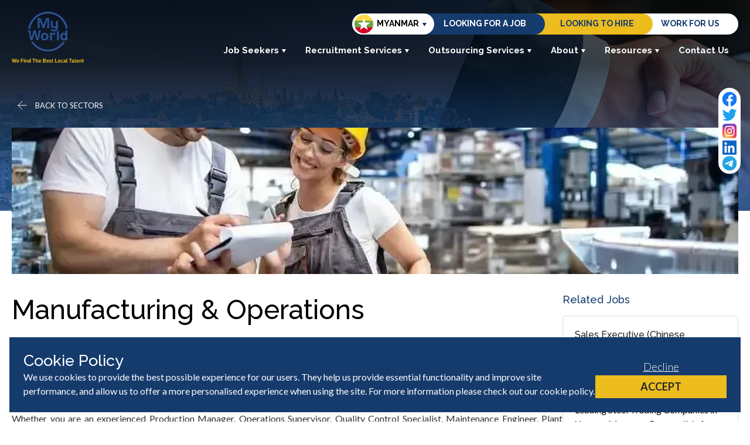

--- FILE ---
content_type: text/html
request_url: https://www.myworld.com.mm/sectors/manufacturing-operations
body_size: 13474
content:
<!DOCTYPE html><html lang="en"><head><meta charSet="utf-8"/><meta name="viewport" content="width=device-width"/><title>Manufacturing &amp; Operations Jobs &amp; Career Opportunities in Myanmar - MyWorld Careers | MyWorld Myanmar</title><meta name="robots" content="index,follow"/><meta name="description" content="Find your next career move in Manufacturing &amp; Operations. Browse the latest manufacturing &amp; operations jobs, connect with leading companies, and let MyWorld Careers help you achieve your career goals."/><meta name="twitter:card" content="summary_large_image"/><meta name="twitter:site" content="https://x.com/MyWorld_Myanmar/"/><meta property="og:title" content="Manufacturing &amp; Operations Jobs &amp; Career Opportunities in Myanmar - MyWorld Careers | MyWorld Myanmar"/><meta property="og:description" content="Find your next career move in Manufacturing &amp; Operations. Browse the latest manufacturing &amp; operations jobs, connect with leading companies, and let MyWorld Careers help you achieve your career goals."/><meta property="og:url" content="https://www.myworld.com.mm/sectors/manufacturing-operations/"/><meta property="og:type" content="website"/><meta property="og:image" content="/og-image.webp"/><meta property="og:locale" content="en"/><meta property="og:site_name" content="MyWorld Myanmar"/><link rel="canonical" href="https://www.myworld.com.mm/sectors/manufacturing-operations/"/><meta name="next-head-count" content="15"/><link rel="preconnect" href="https://fonts.googleapis.com"/><link rel="shortcut icon" href="/favicon.ico"/><link rel="icon" type="image/svg+xml" href="/favicon.svg"/><link rel="preconnect" href="https://fonts.gstatic.com" crossorigin=""/><script>(function(w,d,s,l,i){w[l]=w[l]||[];w[l].push({'gtm.start':
              new Date().getTime(),event:'gtm.js'});var f=d.getElementsByTagName(s)[0],
              j=d.createElement(s),dl=l!='dataLayer'?'&l='+l:'';j.async=true;j.src=
              'https://www.googletagmanager.com/gtm.js?id='+i+dl;f.parentNode.insertBefore(j,f);
              })(window,document,'script','dataLayer','GTM-WZWZ3JB');</script><script defer="">!function(f,b,e,v,n,t,s){if(f.fbq)return;n=f.fbq=function(){n.callMethod?
              n.callMethod.apply(n,arguments):n.queue.push(arguments)};if(!f._fbq)f._fbq=n;
              n.push=n;n.loaded=!0;n.version='2.0';n.queue=[];t=b.createElement(e);t.async=!0;
              t.src=v;s=b.getElementsByTagName(e)[0];s.parentNode.insertBefore(t,s)}(window,
              document,'script','https://connect.facebook.net/en_US/fbevents.js');
              fbq('init', '2040312179527817');
              fbq('track', 'PageView');</script><noscript><img height="1" width="1" style="display:none" src="https://www.facebook.com/tr?id=2040312179527817&amp;ev=PageView&amp;noscript=1" alt="facebook tracking image"/></noscript><link rel="preconnect" href="https://fonts.gstatic.com" crossorigin /><link rel="preload" href="/_next/static/css/90cb372ddf40a5e5.css" as="style"/><link rel="stylesheet" href="/_next/static/css/90cb372ddf40a5e5.css" data-n-g=""/><link rel="preload" href="/_next/static/css/cc12809610e4a222.css" as="style"/><link rel="stylesheet" href="/_next/static/css/cc12809610e4a222.css"/><link rel="preload" href="/_next/static/css/a01b19bec32728be.css" as="style"/><link rel="stylesheet" href="/_next/static/css/a01b19bec32728be.css"/><link rel="preload" href="/_next/static/css/65aa3619a1925c9d.css" as="style"/><link rel="stylesheet" href="/_next/static/css/65aa3619a1925c9d.css"/><link rel="preload" href="/_next/static/css/cf03d504af48e500.css" as="style"/><link rel="stylesheet" href="/_next/static/css/cf03d504af48e500.css"/><link rel="preload" href="/_next/static/css/7a4cfbba635d395a.css" as="style"/><link rel="stylesheet" href="/_next/static/css/7a4cfbba635d395a.css"/><link rel="preload" href="/_next/static/css/9d290c25df76e76e.css" as="style"/><link rel="stylesheet" href="/_next/static/css/9d290c25df76e76e.css"/><link rel="preload" href="/_next/static/css/b92f7641f4e711a0.css" as="style"/><link rel="stylesheet" href="/_next/static/css/b92f7641f4e711a0.css"/><link rel="preload" href="/_next/static/css/a115dd24c49e472a.css" as="style"/><link rel="stylesheet" href="/_next/static/css/a115dd24c49e472a.css"/><link rel="preload" href="/_next/static/css/25d4cdd34c5e4256.css" as="style"/><link rel="stylesheet" href="/_next/static/css/25d4cdd34c5e4256.css"/><noscript data-n-css=""></noscript><script defer="" nomodule="" src="/_next/static/chunks/polyfills-78c92fac7aa8fdd8.js"></script><script defer="" src="/_next/static/chunks/953.7d5b5eec7579ff49.js"></script><script defer="" src="/_next/static/chunks/5671.4d93ee4f7047e95c.js"></script><script defer="" src="/_next/static/chunks/29107295-4cc022cea922dbb4.js"></script><script defer="" src="/_next/static/chunks/1664.9ef36206028e4ef5.js"></script><script defer="" src="/_next/static/chunks/5441.e468180c59a9daf5.js"></script><script defer="" src="/_next/static/chunks/7584.80b5becdc8f55120.js"></script><script defer="" src="/_next/static/chunks/5831.61507f3170214145.js"></script><script defer="" src="/_next/static/chunks/1818.1bfa265b2889cf84.js"></script><script defer="" src="/_next/static/chunks/9332.084c60ea6e2df50a.js"></script><script defer="" src="/_next/static/chunks/3913.feb4114e8afc4394.js"></script><script defer="" src="/_next/static/chunks/9773.64be5afff5ec4267.js"></script><script defer="" src="/_next/static/chunks/1291.80cfb2370ea42077.js"></script><script defer="" src="/_next/static/chunks/9946.d9d0546a542eaa4c.js"></script><script defer="" src="/_next/static/chunks/4770.c5e234b1bfaa4bc3.js"></script><script defer="" src="/_next/static/chunks/1198.ce0a9a55757c766b.js"></script><script defer="" src="/_next/static/chunks/1279.ac136212dc88faa4.js"></script><script defer="" src="/_next/static/chunks/6304.0b02f9c9e7f0d8c4.js"></script><script defer="" src="/_next/static/chunks/8723-cc76b16a04be9269.js"></script><script defer="" src="/_next/static/chunks/3719.5518a30242ea853a.js"></script><script defer="" src="/_next/static/chunks/3675.7c7b8494ce890631.js"></script><script defer="" src="/_next/static/chunks/5479.4cb8a47ad992b3bd.js"></script><script defer="" src="/_next/static/chunks/4346.fca14028dc290688.js"></script><script defer="" src="/_next/static/chunks/9658.920b214bfc0d10f7.js"></script><script defer="" src="/_next/static/chunks/1995.b10a71f06dce35c9.js"></script><script defer="" src="/_next/static/chunks/2711.aa11e52250756fa0.js"></script><script defer="" src="/_next/static/chunks/7375.b13305fb8b9591f8.js"></script><script src="/_next/static/chunks/webpack-11a44ddffc3dfbad.js" defer=""></script><script src="/_next/static/chunks/framework-945b357d4a851f4b.js" defer=""></script><script src="/_next/static/chunks/main-127cf8c32fa6e156.js" defer=""></script><script src="/_next/static/chunks/pages/_app-cca20682f2da5b47.js" defer=""></script><script src="/_next/static/chunks/pages/%5B...url_slugs%5D-3af8283f323370c7.js" defer=""></script><script src="/_next/static/FOUSu-_HwJGcXxdGW1sG0/_buildManifest.js" defer=""></script><script src="/_next/static/FOUSu-_HwJGcXxdGW1sG0/_ssgManifest.js" defer=""></script><style data-href="https://fonts.googleapis.com/css2?family=Lato:ital,wght@0,100;0,300;0,400;0,700;0,900;1,100;1,300;1,400;1,700;1,900&family=Raleway:ital,wght@0,100..900;1,100..900&family=Roboto:ital,wght@0,100..900;1,100..900&display=swap">@font-face{font-family:'Lato';font-style:italic;font-weight:100;font-display:swap;src:url(https://fonts.gstatic.com/l/font?kit=S6u-w4BMUTPHjxsIPy-s&skey=3404b88e33a27f67&v=v25) format('woff')}@font-face{font-family:'Lato';font-style:italic;font-weight:300;font-display:swap;src:url(https://fonts.gstatic.com/l/font?kit=S6u_w4BMUTPHjxsI9w2PHw&skey=8107d606b7e3d38e&v=v25) format('woff')}@font-face{font-family:'Lato';font-style:italic;font-weight:400;font-display:swap;src:url(https://fonts.gstatic.com/l/font?kit=S6u8w4BMUTPHjxswWA&skey=51512958f8cff7a8&v=v25) format('woff')}@font-face{font-family:'Lato';font-style:italic;font-weight:700;font-display:swap;src:url(https://fonts.gstatic.com/l/font?kit=S6u_w4BMUTPHjxsI5wqPHw&skey=5334e9c0b67702e2&v=v25) format('woff')}@font-face{font-family:'Lato';font-style:italic;font-weight:900;font-display:swap;src:url(https://fonts.gstatic.com/l/font?kit=S6u_w4BMUTPHjxsI3wiPHw&skey=4066143815f8bfc2&v=v25) format('woff')}@font-face{font-family:'Lato';font-style:normal;font-weight:100;font-display:swap;src:url(https://fonts.gstatic.com/l/font?kit=S6u8w4BMUTPHh30wWA&skey=cfa1ba7b04a1ba34&v=v25) format('woff')}@font-face{font-family:'Lato';font-style:normal;font-weight:300;font-display:swap;src:url(https://fonts.gstatic.com/l/font?kit=S6u9w4BMUTPHh7USeww&skey=91f32e07d083dd3a&v=v25) format('woff')}@font-face{font-family:'Lato';font-style:normal;font-weight:400;font-display:swap;src:url(https://fonts.gstatic.com/l/font?kit=S6uyw4BMUTPHvxo&skey=2d58b92a99e1c086&v=v25) format('woff')}@font-face{font-family:'Lato';font-style:normal;font-weight:700;font-display:swap;src:url(https://fonts.gstatic.com/l/font?kit=S6u9w4BMUTPHh6UVeww&skey=3480a19627739c0d&v=v25) format('woff')}@font-face{font-family:'Lato';font-style:normal;font-weight:900;font-display:swap;src:url(https://fonts.gstatic.com/l/font?kit=S6u9w4BMUTPHh50Xeww&skey=d01acf708cb3b73b&v=v25) format('woff')}@font-face{font-family:'Raleway';font-style:italic;font-weight:100;font-display:swap;src:url(https://fonts.gstatic.com/l/font?kit=1Pt_g8zYS_SKggPNyCgSQamb1W0lwk4S4WjNPrc&skey=bf44ee29381a37b0&v=v37) format('woff')}@font-face{font-family:'Raleway';font-style:italic;font-weight:200;font-display:swap;src:url(https://fonts.gstatic.com/l/font?kit=1Pt_g8zYS_SKggPNyCgSQamb1W0lwk4S4ejMPrc&skey=bf44ee29381a37b0&v=v37) format('woff')}@font-face{font-family:'Raleway';font-style:italic;font-weight:300;font-display:swap;src:url(https://fonts.gstatic.com/l/font?kit=1Pt_g8zYS_SKggPNyCgSQamb1W0lwk4S4TbMPrc&skey=bf44ee29381a37b0&v=v37) format('woff')}@font-face{font-family:'Raleway';font-style:italic;font-weight:400;font-display:swap;src:url(https://fonts.gstatic.com/l/font?kit=1Pt_g8zYS_SKggPNyCgSQamb1W0lwk4S4WjMPrc&skey=bf44ee29381a37b0&v=v37) format('woff')}@font-face{font-family:'Raleway';font-style:italic;font-weight:500;font-display:swap;src:url(https://fonts.gstatic.com/l/font?kit=1Pt_g8zYS_SKggPNyCgSQamb1W0lwk4S4VrMPrc&skey=bf44ee29381a37b0&v=v37) format('woff')}@font-face{font-family:'Raleway';font-style:italic;font-weight:600;font-display:swap;src:url(https://fonts.gstatic.com/l/font?kit=1Pt_g8zYS_SKggPNyCgSQamb1W0lwk4S4bbLPrc&skey=bf44ee29381a37b0&v=v37) format('woff')}@font-face{font-family:'Raleway';font-style:italic;font-weight:700;font-display:swap;src:url(https://fonts.gstatic.com/l/font?kit=1Pt_g8zYS_SKggPNyCgSQamb1W0lwk4S4Y_LPrc&skey=bf44ee29381a37b0&v=v37) format('woff')}@font-face{font-family:'Raleway';font-style:italic;font-weight:800;font-display:swap;src:url(https://fonts.gstatic.com/l/font?kit=1Pt_g8zYS_SKggPNyCgSQamb1W0lwk4S4ejLPrc&skey=bf44ee29381a37b0&v=v37) format('woff')}@font-face{font-family:'Raleway';font-style:italic;font-weight:900;font-display:swap;src:url(https://fonts.gstatic.com/l/font?kit=1Pt_g8zYS_SKggPNyCgSQamb1W0lwk4S4cHLPrc&skey=bf44ee29381a37b0&v=v37) format('woff')}@font-face{font-family:'Raleway';font-style:normal;font-weight:100;font-display:swap;src:url(https://fonts.gstatic.com/l/font?kit=1Ptxg8zYS_SKggPN4iEgvnHyvveLxVvao4CM&skey=30a27f2564731c64&v=v37) format('woff')}@font-face{font-family:'Raleway';font-style:normal;font-weight:200;font-display:swap;src:url(https://fonts.gstatic.com/l/font?kit=1Ptxg8zYS_SKggPN4iEgvnHyvveLxVtaooCM&skey=30a27f2564731c64&v=v37) format('woff')}@font-face{font-family:'Raleway';font-style:normal;font-weight:300;font-display:swap;src:url(https://fonts.gstatic.com/l/font?kit=1Ptxg8zYS_SKggPN4iEgvnHyvveLxVuEooCM&skey=30a27f2564731c64&v=v37) format('woff')}@font-face{font-family:'Raleway';font-style:normal;font-weight:400;font-display:swap;src:url(https://fonts.gstatic.com/l/font?kit=1Ptxg8zYS_SKggPN4iEgvnHyvveLxVvaooCM&skey=30a27f2564731c64&v=v37) format('woff')}@font-face{font-family:'Raleway';font-style:normal;font-weight:500;font-display:swap;src:url(https://fonts.gstatic.com/l/font?kit=1Ptxg8zYS_SKggPN4iEgvnHyvveLxVvoooCM&skey=30a27f2564731c64&v=v37) format('woff')}@font-face{font-family:'Raleway';font-style:normal;font-weight:600;font-display:swap;src:url(https://fonts.gstatic.com/l/font?kit=1Ptxg8zYS_SKggPN4iEgvnHyvveLxVsEpYCM&skey=30a27f2564731c64&v=v37) format('woff')}@font-face{font-family:'Raleway';font-style:normal;font-weight:700;font-display:swap;src:url(https://fonts.gstatic.com/l/font?kit=1Ptxg8zYS_SKggPN4iEgvnHyvveLxVs9pYCM&skey=30a27f2564731c64&v=v37) format('woff')}@font-face{font-family:'Raleway';font-style:normal;font-weight:800;font-display:swap;src:url(https://fonts.gstatic.com/l/font?kit=1Ptxg8zYS_SKggPN4iEgvnHyvveLxVtapYCM&skey=30a27f2564731c64&v=v37) format('woff')}@font-face{font-family:'Raleway';font-style:normal;font-weight:900;font-display:swap;src:url(https://fonts.gstatic.com/l/font?kit=1Ptxg8zYS_SKggPN4iEgvnHyvveLxVtzpYCM&skey=30a27f2564731c64&v=v37) format('woff')}@font-face{font-family:'Roboto';font-style:italic;font-weight:100;font-stretch:normal;font-display:swap;src:url(https://fonts.gstatic.com/l/font?kit=KFOKCnqEu92Fr1Mu53ZEC9_Vu3r1gIhOszmOClHrs6ljXfMMLoHRiAw&skey=c608c610063635f9&v=v50) format('woff')}@font-face{font-family:'Roboto';font-style:italic;font-weight:200;font-stretch:normal;font-display:swap;src:url(https://fonts.gstatic.com/l/font?kit=KFOKCnqEu92Fr1Mu53ZEC9_Vu3r1gIhOszmOClHrs6ljXfMMLgHQiAw&skey=c608c610063635f9&v=v50) format('woff')}@font-face{font-family:'Roboto';font-style:italic;font-weight:300;font-stretch:normal;font-display:swap;src:url(https://fonts.gstatic.com/l/font?kit=KFOKCnqEu92Fr1Mu53ZEC9_Vu3r1gIhOszmOClHrs6ljXfMMLt_QiAw&skey=c608c610063635f9&v=v50) format('woff')}@font-face{font-family:'Roboto';font-style:italic;font-weight:400;font-stretch:normal;font-display:swap;src:url(https://fonts.gstatic.com/l/font?kit=KFOKCnqEu92Fr1Mu53ZEC9_Vu3r1gIhOszmOClHrs6ljXfMMLoHQiAw&skey=c608c610063635f9&v=v50) format('woff')}@font-face{font-family:'Roboto';font-style:italic;font-weight:500;font-stretch:normal;font-display:swap;src:url(https://fonts.gstatic.com/l/font?kit=KFOKCnqEu92Fr1Mu53ZEC9_Vu3r1gIhOszmOClHrs6ljXfMMLrPQiAw&skey=c608c610063635f9&v=v50) format('woff')}@font-face{font-family:'Roboto';font-style:italic;font-weight:600;font-stretch:normal;font-display:swap;src:url(https://fonts.gstatic.com/l/font?kit=KFOKCnqEu92Fr1Mu53ZEC9_Vu3r1gIhOszmOClHrs6ljXfMMLl_XiAw&skey=c608c610063635f9&v=v50) format('woff')}@font-face{font-family:'Roboto';font-style:italic;font-weight:700;font-stretch:normal;font-display:swap;src:url(https://fonts.gstatic.com/l/font?kit=KFOKCnqEu92Fr1Mu53ZEC9_Vu3r1gIhOszmOClHrs6ljXfMMLmbXiAw&skey=c608c610063635f9&v=v50) format('woff')}@font-face{font-family:'Roboto';font-style:italic;font-weight:800;font-stretch:normal;font-display:swap;src:url(https://fonts.gstatic.com/l/font?kit=KFOKCnqEu92Fr1Mu53ZEC9_Vu3r1gIhOszmOClHrs6ljXfMMLgHXiAw&skey=c608c610063635f9&v=v50) format('woff')}@font-face{font-family:'Roboto';font-style:italic;font-weight:900;font-stretch:normal;font-display:swap;src:url(https://fonts.gstatic.com/l/font?kit=KFOKCnqEu92Fr1Mu53ZEC9_Vu3r1gIhOszmOClHrs6ljXfMMLijXiAw&skey=c608c610063635f9&v=v50) format('woff')}@font-face{font-family:'Roboto';font-style:normal;font-weight:100;font-stretch:normal;font-display:swap;src:url(https://fonts.gstatic.com/l/font?kit=KFOMCnqEu92Fr1ME7kSn66aGLdTylUAMQXC89YmC2DPNWubEbGmQ&skey=a0a0114a1dcab3ac&v=v50) format('woff')}@font-face{font-family:'Roboto';font-style:normal;font-weight:200;font-stretch:normal;font-display:swap;src:url(https://fonts.gstatic.com/l/font?kit=KFOMCnqEu92Fr1ME7kSn66aGLdTylUAMQXC89YmC2DPNWuZEbWmQ&skey=a0a0114a1dcab3ac&v=v50) format('woff')}@font-face{font-family:'Roboto';font-style:normal;font-weight:300;font-stretch:normal;font-display:swap;src:url(https://fonts.gstatic.com/l/font?kit=KFOMCnqEu92Fr1ME7kSn66aGLdTylUAMQXC89YmC2DPNWuaabWmQ&skey=a0a0114a1dcab3ac&v=v50) format('woff')}@font-face{font-family:'Roboto';font-style:normal;font-weight:400;font-stretch:normal;font-display:swap;src:url(https://fonts.gstatic.com/l/font?kit=KFOMCnqEu92Fr1ME7kSn66aGLdTylUAMQXC89YmC2DPNWubEbWmQ&skey=a0a0114a1dcab3ac&v=v50) format('woff')}@font-face{font-family:'Roboto';font-style:normal;font-weight:500;font-stretch:normal;font-display:swap;src:url(https://fonts.gstatic.com/l/font?kit=KFOMCnqEu92Fr1ME7kSn66aGLdTylUAMQXC89YmC2DPNWub2bWmQ&skey=a0a0114a1dcab3ac&v=v50) format('woff')}@font-face{font-family:'Roboto';font-style:normal;font-weight:600;font-stretch:normal;font-display:swap;src:url(https://fonts.gstatic.com/l/font?kit=KFOMCnqEu92Fr1ME7kSn66aGLdTylUAMQXC89YmC2DPNWuYaammQ&skey=a0a0114a1dcab3ac&v=v50) format('woff')}@font-face{font-family:'Roboto';font-style:normal;font-weight:700;font-stretch:normal;font-display:swap;src:url(https://fonts.gstatic.com/l/font?kit=KFOMCnqEu92Fr1ME7kSn66aGLdTylUAMQXC89YmC2DPNWuYjammQ&skey=a0a0114a1dcab3ac&v=v50) format('woff')}@font-face{font-family:'Roboto';font-style:normal;font-weight:800;font-stretch:normal;font-display:swap;src:url(https://fonts.gstatic.com/l/font?kit=KFOMCnqEu92Fr1ME7kSn66aGLdTylUAMQXC89YmC2DPNWuZEammQ&skey=a0a0114a1dcab3ac&v=v50) format('woff')}@font-face{font-family:'Roboto';font-style:normal;font-weight:900;font-stretch:normal;font-display:swap;src:url(https://fonts.gstatic.com/l/font?kit=KFOMCnqEu92Fr1ME7kSn66aGLdTylUAMQXC89YmC2DPNWuZtammQ&skey=a0a0114a1dcab3ac&v=v50) format('woff')}@font-face{font-family:'Lato';font-style:italic;font-weight:100;font-display:swap;src:url(https://fonts.gstatic.com/s/lato/v25/S6u-w4BMUTPHjxsIPx-mPCLC79U11vU.woff2) format('woff2');unicode-range:U+0100-02BA,U+02BD-02C5,U+02C7-02CC,U+02CE-02D7,U+02DD-02FF,U+0304,U+0308,U+0329,U+1D00-1DBF,U+1E00-1E9F,U+1EF2-1EFF,U+2020,U+20A0-20AB,U+20AD-20C0,U+2113,U+2C60-2C7F,U+A720-A7FF}@font-face{font-family:'Lato';font-style:italic;font-weight:100;font-display:swap;src:url(https://fonts.gstatic.com/s/lato/v25/S6u-w4BMUTPHjxsIPx-oPCLC79U1.woff2) format('woff2');unicode-range:U+0000-00FF,U+0131,U+0152-0153,U+02BB-02BC,U+02C6,U+02DA,U+02DC,U+0304,U+0308,U+0329,U+2000-206F,U+20AC,U+2122,U+2191,U+2193,U+2212,U+2215,U+FEFF,U+FFFD}@font-face{font-family:'Lato';font-style:italic;font-weight:300;font-display:swap;src:url(https://fonts.gstatic.com/s/lato/v25/S6u_w4BMUTPHjxsI9w2_FQftx9897sxZ.woff2) format('woff2');unicode-range:U+0100-02BA,U+02BD-02C5,U+02C7-02CC,U+02CE-02D7,U+02DD-02FF,U+0304,U+0308,U+0329,U+1D00-1DBF,U+1E00-1E9F,U+1EF2-1EFF,U+2020,U+20A0-20AB,U+20AD-20C0,U+2113,U+2C60-2C7F,U+A720-A7FF}@font-face{font-family:'Lato';font-style:italic;font-weight:300;font-display:swap;src:url(https://fonts.gstatic.com/s/lato/v25/S6u_w4BMUTPHjxsI9w2_Gwftx9897g.woff2) format('woff2');unicode-range:U+0000-00FF,U+0131,U+0152-0153,U+02BB-02BC,U+02C6,U+02DA,U+02DC,U+0304,U+0308,U+0329,U+2000-206F,U+20AC,U+2122,U+2191,U+2193,U+2212,U+2215,U+FEFF,U+FFFD}@font-face{font-family:'Lato';font-style:italic;font-weight:400;font-display:swap;src:url(https://fonts.gstatic.com/s/lato/v25/S6u8w4BMUTPHjxsAUi-qNiXg7eU0.woff2) format('woff2');unicode-range:U+0100-02BA,U+02BD-02C5,U+02C7-02CC,U+02CE-02D7,U+02DD-02FF,U+0304,U+0308,U+0329,U+1D00-1DBF,U+1E00-1E9F,U+1EF2-1EFF,U+2020,U+20A0-20AB,U+20AD-20C0,U+2113,U+2C60-2C7F,U+A720-A7FF}@font-face{font-family:'Lato';font-style:italic;font-weight:400;font-display:swap;src:url(https://fonts.gstatic.com/s/lato/v25/S6u8w4BMUTPHjxsAXC-qNiXg7Q.woff2) format('woff2');unicode-range:U+0000-00FF,U+0131,U+0152-0153,U+02BB-02BC,U+02C6,U+02DA,U+02DC,U+0304,U+0308,U+0329,U+2000-206F,U+20AC,U+2122,U+2191,U+2193,U+2212,U+2215,U+FEFF,U+FFFD}@font-face{font-family:'Lato';font-style:italic;font-weight:700;font-display:swap;src:url(https://fonts.gstatic.com/s/lato/v25/S6u_w4BMUTPHjxsI5wq_FQftx9897sxZ.woff2) format('woff2');unicode-range:U+0100-02BA,U+02BD-02C5,U+02C7-02CC,U+02CE-02D7,U+02DD-02FF,U+0304,U+0308,U+0329,U+1D00-1DBF,U+1E00-1E9F,U+1EF2-1EFF,U+2020,U+20A0-20AB,U+20AD-20C0,U+2113,U+2C60-2C7F,U+A720-A7FF}@font-face{font-family:'Lato';font-style:italic;font-weight:700;font-display:swap;src:url(https://fonts.gstatic.com/s/lato/v25/S6u_w4BMUTPHjxsI5wq_Gwftx9897g.woff2) format('woff2');unicode-range:U+0000-00FF,U+0131,U+0152-0153,U+02BB-02BC,U+02C6,U+02DA,U+02DC,U+0304,U+0308,U+0329,U+2000-206F,U+20AC,U+2122,U+2191,U+2193,U+2212,U+2215,U+FEFF,U+FFFD}@font-face{font-family:'Lato';font-style:italic;font-weight:900;font-display:swap;src:url(https://fonts.gstatic.com/s/lato/v25/S6u_w4BMUTPHjxsI3wi_FQftx9897sxZ.woff2) format('woff2');unicode-range:U+0100-02BA,U+02BD-02C5,U+02C7-02CC,U+02CE-02D7,U+02DD-02FF,U+0304,U+0308,U+0329,U+1D00-1DBF,U+1E00-1E9F,U+1EF2-1EFF,U+2020,U+20A0-20AB,U+20AD-20C0,U+2113,U+2C60-2C7F,U+A720-A7FF}@font-face{font-family:'Lato';font-style:italic;font-weight:900;font-display:swap;src:url(https://fonts.gstatic.com/s/lato/v25/S6u_w4BMUTPHjxsI3wi_Gwftx9897g.woff2) format('woff2');unicode-range:U+0000-00FF,U+0131,U+0152-0153,U+02BB-02BC,U+02C6,U+02DA,U+02DC,U+0304,U+0308,U+0329,U+2000-206F,U+20AC,U+2122,U+2191,U+2193,U+2212,U+2215,U+FEFF,U+FFFD}@font-face{font-family:'Lato';font-style:normal;font-weight:100;font-display:swap;src:url(https://fonts.gstatic.com/s/lato/v25/S6u8w4BMUTPHh30AUi-qNiXg7eU0.woff2) format('woff2');unicode-range:U+0100-02BA,U+02BD-02C5,U+02C7-02CC,U+02CE-02D7,U+02DD-02FF,U+0304,U+0308,U+0329,U+1D00-1DBF,U+1E00-1E9F,U+1EF2-1EFF,U+2020,U+20A0-20AB,U+20AD-20C0,U+2113,U+2C60-2C7F,U+A720-A7FF}@font-face{font-family:'Lato';font-style:normal;font-weight:100;font-display:swap;src:url(https://fonts.gstatic.com/s/lato/v25/S6u8w4BMUTPHh30AXC-qNiXg7Q.woff2) format('woff2');unicode-range:U+0000-00FF,U+0131,U+0152-0153,U+02BB-02BC,U+02C6,U+02DA,U+02DC,U+0304,U+0308,U+0329,U+2000-206F,U+20AC,U+2122,U+2191,U+2193,U+2212,U+2215,U+FEFF,U+FFFD}@font-face{font-family:'Lato';font-style:normal;font-weight:300;font-display:swap;src:url(https://fonts.gstatic.com/s/lato/v25/S6u9w4BMUTPHh7USSwaPGQ3q5d0N7w.woff2) format('woff2');unicode-range:U+0100-02BA,U+02BD-02C5,U+02C7-02CC,U+02CE-02D7,U+02DD-02FF,U+0304,U+0308,U+0329,U+1D00-1DBF,U+1E00-1E9F,U+1EF2-1EFF,U+2020,U+20A0-20AB,U+20AD-20C0,U+2113,U+2C60-2C7F,U+A720-A7FF}@font-face{font-family:'Lato';font-style:normal;font-weight:300;font-display:swap;src:url(https://fonts.gstatic.com/s/lato/v25/S6u9w4BMUTPHh7USSwiPGQ3q5d0.woff2) format('woff2');unicode-range:U+0000-00FF,U+0131,U+0152-0153,U+02BB-02BC,U+02C6,U+02DA,U+02DC,U+0304,U+0308,U+0329,U+2000-206F,U+20AC,U+2122,U+2191,U+2193,U+2212,U+2215,U+FEFF,U+FFFD}@font-face{font-family:'Lato';font-style:normal;font-weight:400;font-display:swap;src:url(https://fonts.gstatic.com/s/lato/v25/S6uyw4BMUTPHjxAwXiWtFCfQ7A.woff2) format('woff2');unicode-range:U+0100-02BA,U+02BD-02C5,U+02C7-02CC,U+02CE-02D7,U+02DD-02FF,U+0304,U+0308,U+0329,U+1D00-1DBF,U+1E00-1E9F,U+1EF2-1EFF,U+2020,U+20A0-20AB,U+20AD-20C0,U+2113,U+2C60-2C7F,U+A720-A7FF}@font-face{font-family:'Lato';font-style:normal;font-weight:400;font-display:swap;src:url(https://fonts.gstatic.com/s/lato/v25/S6uyw4BMUTPHjx4wXiWtFCc.woff2) format('woff2');unicode-range:U+0000-00FF,U+0131,U+0152-0153,U+02BB-02BC,U+02C6,U+02DA,U+02DC,U+0304,U+0308,U+0329,U+2000-206F,U+20AC,U+2122,U+2191,U+2193,U+2212,U+2215,U+FEFF,U+FFFD}@font-face{font-family:'Lato';font-style:normal;font-weight:700;font-display:swap;src:url(https://fonts.gstatic.com/s/lato/v25/S6u9w4BMUTPHh6UVSwaPGQ3q5d0N7w.woff2) format('woff2');unicode-range:U+0100-02BA,U+02BD-02C5,U+02C7-02CC,U+02CE-02D7,U+02DD-02FF,U+0304,U+0308,U+0329,U+1D00-1DBF,U+1E00-1E9F,U+1EF2-1EFF,U+2020,U+20A0-20AB,U+20AD-20C0,U+2113,U+2C60-2C7F,U+A720-A7FF}@font-face{font-family:'Lato';font-style:normal;font-weight:700;font-display:swap;src:url(https://fonts.gstatic.com/s/lato/v25/S6u9w4BMUTPHh6UVSwiPGQ3q5d0.woff2) format('woff2');unicode-range:U+0000-00FF,U+0131,U+0152-0153,U+02BB-02BC,U+02C6,U+02DA,U+02DC,U+0304,U+0308,U+0329,U+2000-206F,U+20AC,U+2122,U+2191,U+2193,U+2212,U+2215,U+FEFF,U+FFFD}@font-face{font-family:'Lato';font-style:normal;font-weight:900;font-display:swap;src:url(https://fonts.gstatic.com/s/lato/v25/S6u9w4BMUTPHh50XSwaPGQ3q5d0N7w.woff2) format('woff2');unicode-range:U+0100-02BA,U+02BD-02C5,U+02C7-02CC,U+02CE-02D7,U+02DD-02FF,U+0304,U+0308,U+0329,U+1D00-1DBF,U+1E00-1E9F,U+1EF2-1EFF,U+2020,U+20A0-20AB,U+20AD-20C0,U+2113,U+2C60-2C7F,U+A720-A7FF}@font-face{font-family:'Lato';font-style:normal;font-weight:900;font-display:swap;src:url(https://fonts.gstatic.com/s/lato/v25/S6u9w4BMUTPHh50XSwiPGQ3q5d0.woff2) format('woff2');unicode-range:U+0000-00FF,U+0131,U+0152-0153,U+02BB-02BC,U+02C6,U+02DA,U+02DC,U+0304,U+0308,U+0329,U+2000-206F,U+20AC,U+2122,U+2191,U+2193,U+2212,U+2215,U+FEFF,U+FFFD}@font-face{font-family:'Raleway';font-style:italic;font-weight:100 900;font-display:swap;src:url(https://fonts.gstatic.com/s/raleway/v37/1Ptsg8zYS_SKggPNyCg4QIFqL_KWxWMT.woff2) format('woff2');unicode-range:U+0460-052F,U+1C80-1C8A,U+20B4,U+2DE0-2DFF,U+A640-A69F,U+FE2E-FE2F}@font-face{font-family:'Raleway';font-style:italic;font-weight:100 900;font-display:swap;src:url(https://fonts.gstatic.com/s/raleway/v37/1Ptsg8zYS_SKggPNyCg4SYFqL_KWxWMT.woff2) format('woff2');unicode-range:U+0301,U+0400-045F,U+0490-0491,U+04B0-04B1,U+2116}@font-face{font-family:'Raleway';font-style:italic;font-weight:100 900;font-display:swap;src:url(https://fonts.gstatic.com/s/raleway/v37/1Ptsg8zYS_SKggPNyCg4QoFqL_KWxWMT.woff2) format('woff2');unicode-range:U+0102-0103,U+0110-0111,U+0128-0129,U+0168-0169,U+01A0-01A1,U+01AF-01B0,U+0300-0301,U+0303-0304,U+0308-0309,U+0323,U+0329,U+1EA0-1EF9,U+20AB}@font-face{font-family:'Raleway';font-style:italic;font-weight:100 900;font-display:swap;src:url(https://fonts.gstatic.com/s/raleway/v37/1Ptsg8zYS_SKggPNyCg4Q4FqL_KWxWMT.woff2) format('woff2');unicode-range:U+0100-02BA,U+02BD-02C5,U+02C7-02CC,U+02CE-02D7,U+02DD-02FF,U+0304,U+0308,U+0329,U+1D00-1DBF,U+1E00-1E9F,U+1EF2-1EFF,U+2020,U+20A0-20AB,U+20AD-20C0,U+2113,U+2C60-2C7F,U+A720-A7FF}@font-face{font-family:'Raleway';font-style:italic;font-weight:100 900;font-display:swap;src:url(https://fonts.gstatic.com/s/raleway/v37/1Ptsg8zYS_SKggPNyCg4TYFqL_KWxQ.woff2) format('woff2');unicode-range:U+0000-00FF,U+0131,U+0152-0153,U+02BB-02BC,U+02C6,U+02DA,U+02DC,U+0304,U+0308,U+0329,U+2000-206F,U+20AC,U+2122,U+2191,U+2193,U+2212,U+2215,U+FEFF,U+FFFD}@font-face{font-family:'Raleway';font-style:normal;font-weight:100 900;font-display:swap;src:url(https://fonts.gstatic.com/s/raleway/v37/1Ptug8zYS_SKggPNyCAIT4ttDfCmxA.woff2) format('woff2');unicode-range:U+0460-052F,U+1C80-1C8A,U+20B4,U+2DE0-2DFF,U+A640-A69F,U+FE2E-FE2F}@font-face{font-family:'Raleway';font-style:normal;font-weight:100 900;font-display:swap;src:url(https://fonts.gstatic.com/s/raleway/v37/1Ptug8zYS_SKggPNyCkIT4ttDfCmxA.woff2) format('woff2');unicode-range:U+0301,U+0400-045F,U+0490-0491,U+04B0-04B1,U+2116}@font-face{font-family:'Raleway';font-style:normal;font-weight:100 900;font-display:swap;src:url(https://fonts.gstatic.com/s/raleway/v37/1Ptug8zYS_SKggPNyCIIT4ttDfCmxA.woff2) format('woff2');unicode-range:U+0102-0103,U+0110-0111,U+0128-0129,U+0168-0169,U+01A0-01A1,U+01AF-01B0,U+0300-0301,U+0303-0304,U+0308-0309,U+0323,U+0329,U+1EA0-1EF9,U+20AB}@font-face{font-family:'Raleway';font-style:normal;font-weight:100 900;font-display:swap;src:url(https://fonts.gstatic.com/s/raleway/v37/1Ptug8zYS_SKggPNyCMIT4ttDfCmxA.woff2) format('woff2');unicode-range:U+0100-02BA,U+02BD-02C5,U+02C7-02CC,U+02CE-02D7,U+02DD-02FF,U+0304,U+0308,U+0329,U+1D00-1DBF,U+1E00-1E9F,U+1EF2-1EFF,U+2020,U+20A0-20AB,U+20AD-20C0,U+2113,U+2C60-2C7F,U+A720-A7FF}@font-face{font-family:'Raleway';font-style:normal;font-weight:100 900;font-display:swap;src:url(https://fonts.gstatic.com/s/raleway/v37/1Ptug8zYS_SKggPNyC0IT4ttDfA.woff2) format('woff2');unicode-range:U+0000-00FF,U+0131,U+0152-0153,U+02BB-02BC,U+02C6,U+02DA,U+02DC,U+0304,U+0308,U+0329,U+2000-206F,U+20AC,U+2122,U+2191,U+2193,U+2212,U+2215,U+FEFF,U+FFFD}@font-face{font-family:'Roboto';font-style:italic;font-weight:100 900;font-stretch:100%;font-display:swap;src:url(https://fonts.gstatic.com/s/roboto/v50/KFO5CnqEu92Fr1Mu53ZEC9_Vu3r1gIhOszmkC3kaSTbQWt4N.woff2) format('woff2');unicode-range:U+0460-052F,U+1C80-1C8A,U+20B4,U+2DE0-2DFF,U+A640-A69F,U+FE2E-FE2F}@font-face{font-family:'Roboto';font-style:italic;font-weight:100 900;font-stretch:100%;font-display:swap;src:url(https://fonts.gstatic.com/s/roboto/v50/KFO5CnqEu92Fr1Mu53ZEC9_Vu3r1gIhOszmkAnkaSTbQWt4N.woff2) format('woff2');unicode-range:U+0301,U+0400-045F,U+0490-0491,U+04B0-04B1,U+2116}@font-face{font-family:'Roboto';font-style:italic;font-weight:100 900;font-stretch:100%;font-display:swap;src:url(https://fonts.gstatic.com/s/roboto/v50/KFO5CnqEu92Fr1Mu53ZEC9_Vu3r1gIhOszmkCnkaSTbQWt4N.woff2) format('woff2');unicode-range:U+1F00-1FFF}@font-face{font-family:'Roboto';font-style:italic;font-weight:100 900;font-stretch:100%;font-display:swap;src:url(https://fonts.gstatic.com/s/roboto/v50/KFO5CnqEu92Fr1Mu53ZEC9_Vu3r1gIhOszmkBXkaSTbQWt4N.woff2) format('woff2');unicode-range:U+0370-0377,U+037A-037F,U+0384-038A,U+038C,U+038E-03A1,U+03A3-03FF}@font-face{font-family:'Roboto';font-style:italic;font-weight:100 900;font-stretch:100%;font-display:swap;src:url(https://fonts.gstatic.com/s/roboto/v50/KFO5CnqEu92Fr1Mu53ZEC9_Vu3r1gIhOszmkenkaSTbQWt4N.woff2) format('woff2');unicode-range:U+0302-0303,U+0305,U+0307-0308,U+0310,U+0312,U+0315,U+031A,U+0326-0327,U+032C,U+032F-0330,U+0332-0333,U+0338,U+033A,U+0346,U+034D,U+0391-03A1,U+03A3-03A9,U+03B1-03C9,U+03D1,U+03D5-03D6,U+03F0-03F1,U+03F4-03F5,U+2016-2017,U+2034-2038,U+203C,U+2040,U+2043,U+2047,U+2050,U+2057,U+205F,U+2070-2071,U+2074-208E,U+2090-209C,U+20D0-20DC,U+20E1,U+20E5-20EF,U+2100-2112,U+2114-2115,U+2117-2121,U+2123-214F,U+2190,U+2192,U+2194-21AE,U+21B0-21E5,U+21F1-21F2,U+21F4-2211,U+2213-2214,U+2216-22FF,U+2308-230B,U+2310,U+2319,U+231C-2321,U+2336-237A,U+237C,U+2395,U+239B-23B7,U+23D0,U+23DC-23E1,U+2474-2475,U+25AF,U+25B3,U+25B7,U+25BD,U+25C1,U+25CA,U+25CC,U+25FB,U+266D-266F,U+27C0-27FF,U+2900-2AFF,U+2B0E-2B11,U+2B30-2B4C,U+2BFE,U+3030,U+FF5B,U+FF5D,U+1D400-1D7FF,U+1EE00-1EEFF}@font-face{font-family:'Roboto';font-style:italic;font-weight:100 900;font-stretch:100%;font-display:swap;src:url(https://fonts.gstatic.com/s/roboto/v50/KFO5CnqEu92Fr1Mu53ZEC9_Vu3r1gIhOszmkaHkaSTbQWt4N.woff2) format('woff2');unicode-range:U+0001-000C,U+000E-001F,U+007F-009F,U+20DD-20E0,U+20E2-20E4,U+2150-218F,U+2190,U+2192,U+2194-2199,U+21AF,U+21E6-21F0,U+21F3,U+2218-2219,U+2299,U+22C4-22C6,U+2300-243F,U+2440-244A,U+2460-24FF,U+25A0-27BF,U+2800-28FF,U+2921-2922,U+2981,U+29BF,U+29EB,U+2B00-2BFF,U+4DC0-4DFF,U+FFF9-FFFB,U+10140-1018E,U+10190-1019C,U+101A0,U+101D0-101FD,U+102E0-102FB,U+10E60-10E7E,U+1D2C0-1D2D3,U+1D2E0-1D37F,U+1F000-1F0FF,U+1F100-1F1AD,U+1F1E6-1F1FF,U+1F30D-1F30F,U+1F315,U+1F31C,U+1F31E,U+1F320-1F32C,U+1F336,U+1F378,U+1F37D,U+1F382,U+1F393-1F39F,U+1F3A7-1F3A8,U+1F3AC-1F3AF,U+1F3C2,U+1F3C4-1F3C6,U+1F3CA-1F3CE,U+1F3D4-1F3E0,U+1F3ED,U+1F3F1-1F3F3,U+1F3F5-1F3F7,U+1F408,U+1F415,U+1F41F,U+1F426,U+1F43F,U+1F441-1F442,U+1F444,U+1F446-1F449,U+1F44C-1F44E,U+1F453,U+1F46A,U+1F47D,U+1F4A3,U+1F4B0,U+1F4B3,U+1F4B9,U+1F4BB,U+1F4BF,U+1F4C8-1F4CB,U+1F4D6,U+1F4DA,U+1F4DF,U+1F4E3-1F4E6,U+1F4EA-1F4ED,U+1F4F7,U+1F4F9-1F4FB,U+1F4FD-1F4FE,U+1F503,U+1F507-1F50B,U+1F50D,U+1F512-1F513,U+1F53E-1F54A,U+1F54F-1F5FA,U+1F610,U+1F650-1F67F,U+1F687,U+1F68D,U+1F691,U+1F694,U+1F698,U+1F6AD,U+1F6B2,U+1F6B9-1F6BA,U+1F6BC,U+1F6C6-1F6CF,U+1F6D3-1F6D7,U+1F6E0-1F6EA,U+1F6F0-1F6F3,U+1F6F7-1F6FC,U+1F700-1F7FF,U+1F800-1F80B,U+1F810-1F847,U+1F850-1F859,U+1F860-1F887,U+1F890-1F8AD,U+1F8B0-1F8BB,U+1F8C0-1F8C1,U+1F900-1F90B,U+1F93B,U+1F946,U+1F984,U+1F996,U+1F9E9,U+1FA00-1FA6F,U+1FA70-1FA7C,U+1FA80-1FA89,U+1FA8F-1FAC6,U+1FACE-1FADC,U+1FADF-1FAE9,U+1FAF0-1FAF8,U+1FB00-1FBFF}@font-face{font-family:'Roboto';font-style:italic;font-weight:100 900;font-stretch:100%;font-display:swap;src:url(https://fonts.gstatic.com/s/roboto/v50/KFO5CnqEu92Fr1Mu53ZEC9_Vu3r1gIhOszmkCXkaSTbQWt4N.woff2) format('woff2');unicode-range:U+0102-0103,U+0110-0111,U+0128-0129,U+0168-0169,U+01A0-01A1,U+01AF-01B0,U+0300-0301,U+0303-0304,U+0308-0309,U+0323,U+0329,U+1EA0-1EF9,U+20AB}@font-face{font-family:'Roboto';font-style:italic;font-weight:100 900;font-stretch:100%;font-display:swap;src:url(https://fonts.gstatic.com/s/roboto/v50/KFO5CnqEu92Fr1Mu53ZEC9_Vu3r1gIhOszmkCHkaSTbQWt4N.woff2) format('woff2');unicode-range:U+0100-02BA,U+02BD-02C5,U+02C7-02CC,U+02CE-02D7,U+02DD-02FF,U+0304,U+0308,U+0329,U+1D00-1DBF,U+1E00-1E9F,U+1EF2-1EFF,U+2020,U+20A0-20AB,U+20AD-20C0,U+2113,U+2C60-2C7F,U+A720-A7FF}@font-face{font-family:'Roboto';font-style:italic;font-weight:100 900;font-stretch:100%;font-display:swap;src:url(https://fonts.gstatic.com/s/roboto/v50/KFO5CnqEu92Fr1Mu53ZEC9_Vu3r1gIhOszmkBnkaSTbQWg.woff2) format('woff2');unicode-range:U+0000-00FF,U+0131,U+0152-0153,U+02BB-02BC,U+02C6,U+02DA,U+02DC,U+0304,U+0308,U+0329,U+2000-206F,U+20AC,U+2122,U+2191,U+2193,U+2212,U+2215,U+FEFF,U+FFFD}@font-face{font-family:'Roboto';font-style:normal;font-weight:100 900;font-stretch:100%;font-display:swap;src:url(https://fonts.gstatic.com/s/roboto/v50/KFO7CnqEu92Fr1ME7kSn66aGLdTylUAMa3GUBHMdazTgWw.woff2) format('woff2');unicode-range:U+0460-052F,U+1C80-1C8A,U+20B4,U+2DE0-2DFF,U+A640-A69F,U+FE2E-FE2F}@font-face{font-family:'Roboto';font-style:normal;font-weight:100 900;font-stretch:100%;font-display:swap;src:url(https://fonts.gstatic.com/s/roboto/v50/KFO7CnqEu92Fr1ME7kSn66aGLdTylUAMa3iUBHMdazTgWw.woff2) format('woff2');unicode-range:U+0301,U+0400-045F,U+0490-0491,U+04B0-04B1,U+2116}@font-face{font-family:'Roboto';font-style:normal;font-weight:100 900;font-stretch:100%;font-display:swap;src:url(https://fonts.gstatic.com/s/roboto/v50/KFO7CnqEu92Fr1ME7kSn66aGLdTylUAMa3CUBHMdazTgWw.woff2) format('woff2');unicode-range:U+1F00-1FFF}@font-face{font-family:'Roboto';font-style:normal;font-weight:100 900;font-stretch:100%;font-display:swap;src:url(https://fonts.gstatic.com/s/roboto/v50/KFO7CnqEu92Fr1ME7kSn66aGLdTylUAMa3-UBHMdazTgWw.woff2) format('woff2');unicode-range:U+0370-0377,U+037A-037F,U+0384-038A,U+038C,U+038E-03A1,U+03A3-03FF}@font-face{font-family:'Roboto';font-style:normal;font-weight:100 900;font-stretch:100%;font-display:swap;src:url(https://fonts.gstatic.com/s/roboto/v50/KFO7CnqEu92Fr1ME7kSn66aGLdTylUAMawCUBHMdazTgWw.woff2) format('woff2');unicode-range:U+0302-0303,U+0305,U+0307-0308,U+0310,U+0312,U+0315,U+031A,U+0326-0327,U+032C,U+032F-0330,U+0332-0333,U+0338,U+033A,U+0346,U+034D,U+0391-03A1,U+03A3-03A9,U+03B1-03C9,U+03D1,U+03D5-03D6,U+03F0-03F1,U+03F4-03F5,U+2016-2017,U+2034-2038,U+203C,U+2040,U+2043,U+2047,U+2050,U+2057,U+205F,U+2070-2071,U+2074-208E,U+2090-209C,U+20D0-20DC,U+20E1,U+20E5-20EF,U+2100-2112,U+2114-2115,U+2117-2121,U+2123-214F,U+2190,U+2192,U+2194-21AE,U+21B0-21E5,U+21F1-21F2,U+21F4-2211,U+2213-2214,U+2216-22FF,U+2308-230B,U+2310,U+2319,U+231C-2321,U+2336-237A,U+237C,U+2395,U+239B-23B7,U+23D0,U+23DC-23E1,U+2474-2475,U+25AF,U+25B3,U+25B7,U+25BD,U+25C1,U+25CA,U+25CC,U+25FB,U+266D-266F,U+27C0-27FF,U+2900-2AFF,U+2B0E-2B11,U+2B30-2B4C,U+2BFE,U+3030,U+FF5B,U+FF5D,U+1D400-1D7FF,U+1EE00-1EEFF}@font-face{font-family:'Roboto';font-style:normal;font-weight:100 900;font-stretch:100%;font-display:swap;src:url(https://fonts.gstatic.com/s/roboto/v50/KFO7CnqEu92Fr1ME7kSn66aGLdTylUAMaxKUBHMdazTgWw.woff2) format('woff2');unicode-range:U+0001-000C,U+000E-001F,U+007F-009F,U+20DD-20E0,U+20E2-20E4,U+2150-218F,U+2190,U+2192,U+2194-2199,U+21AF,U+21E6-21F0,U+21F3,U+2218-2219,U+2299,U+22C4-22C6,U+2300-243F,U+2440-244A,U+2460-24FF,U+25A0-27BF,U+2800-28FF,U+2921-2922,U+2981,U+29BF,U+29EB,U+2B00-2BFF,U+4DC0-4DFF,U+FFF9-FFFB,U+10140-1018E,U+10190-1019C,U+101A0,U+101D0-101FD,U+102E0-102FB,U+10E60-10E7E,U+1D2C0-1D2D3,U+1D2E0-1D37F,U+1F000-1F0FF,U+1F100-1F1AD,U+1F1E6-1F1FF,U+1F30D-1F30F,U+1F315,U+1F31C,U+1F31E,U+1F320-1F32C,U+1F336,U+1F378,U+1F37D,U+1F382,U+1F393-1F39F,U+1F3A7-1F3A8,U+1F3AC-1F3AF,U+1F3C2,U+1F3C4-1F3C6,U+1F3CA-1F3CE,U+1F3D4-1F3E0,U+1F3ED,U+1F3F1-1F3F3,U+1F3F5-1F3F7,U+1F408,U+1F415,U+1F41F,U+1F426,U+1F43F,U+1F441-1F442,U+1F444,U+1F446-1F449,U+1F44C-1F44E,U+1F453,U+1F46A,U+1F47D,U+1F4A3,U+1F4B0,U+1F4B3,U+1F4B9,U+1F4BB,U+1F4BF,U+1F4C8-1F4CB,U+1F4D6,U+1F4DA,U+1F4DF,U+1F4E3-1F4E6,U+1F4EA-1F4ED,U+1F4F7,U+1F4F9-1F4FB,U+1F4FD-1F4FE,U+1F503,U+1F507-1F50B,U+1F50D,U+1F512-1F513,U+1F53E-1F54A,U+1F54F-1F5FA,U+1F610,U+1F650-1F67F,U+1F687,U+1F68D,U+1F691,U+1F694,U+1F698,U+1F6AD,U+1F6B2,U+1F6B9-1F6BA,U+1F6BC,U+1F6C6-1F6CF,U+1F6D3-1F6D7,U+1F6E0-1F6EA,U+1F6F0-1F6F3,U+1F6F7-1F6FC,U+1F700-1F7FF,U+1F800-1F80B,U+1F810-1F847,U+1F850-1F859,U+1F860-1F887,U+1F890-1F8AD,U+1F8B0-1F8BB,U+1F8C0-1F8C1,U+1F900-1F90B,U+1F93B,U+1F946,U+1F984,U+1F996,U+1F9E9,U+1FA00-1FA6F,U+1FA70-1FA7C,U+1FA80-1FA89,U+1FA8F-1FAC6,U+1FACE-1FADC,U+1FADF-1FAE9,U+1FAF0-1FAF8,U+1FB00-1FBFF}@font-face{font-family:'Roboto';font-style:normal;font-weight:100 900;font-stretch:100%;font-display:swap;src:url(https://fonts.gstatic.com/s/roboto/v50/KFO7CnqEu92Fr1ME7kSn66aGLdTylUAMa3OUBHMdazTgWw.woff2) format('woff2');unicode-range:U+0102-0103,U+0110-0111,U+0128-0129,U+0168-0169,U+01A0-01A1,U+01AF-01B0,U+0300-0301,U+0303-0304,U+0308-0309,U+0323,U+0329,U+1EA0-1EF9,U+20AB}@font-face{font-family:'Roboto';font-style:normal;font-weight:100 900;font-stretch:100%;font-display:swap;src:url(https://fonts.gstatic.com/s/roboto/v50/KFO7CnqEu92Fr1ME7kSn66aGLdTylUAMa3KUBHMdazTgWw.woff2) format('woff2');unicode-range:U+0100-02BA,U+02BD-02C5,U+02C7-02CC,U+02CE-02D7,U+02DD-02FF,U+0304,U+0308,U+0329,U+1D00-1DBF,U+1E00-1E9F,U+1EF2-1EFF,U+2020,U+20A0-20AB,U+20AD-20C0,U+2113,U+2C60-2C7F,U+A720-A7FF}@font-face{font-family:'Roboto';font-style:normal;font-weight:100 900;font-stretch:100%;font-display:swap;src:url(https://fonts.gstatic.com/s/roboto/v50/KFO7CnqEu92Fr1ME7kSn66aGLdTylUAMa3yUBHMdazQ.woff2) format('woff2');unicode-range:U+0000-00FF,U+0131,U+0152-0153,U+02BB-02BC,U+02C6,U+02DA,U+02DC,U+0304,U+0308,U+0329,U+2000-206F,U+20AC,U+2122,U+2191,U+2193,U+2212,U+2215,U+FEFF,U+FFFD}</style></head><body data-bs-theme="light"><noscript><iframe src="https://www.googletagmanager.com/ns.html?id=GTM-WZWZ3JB" height="0" width="0" style="display:none;visibility:hidden"></iframe></noscript><div id="__next"><header class="styles_header__89xy7"><div class="styles_container__ezdrM containerfluid"><div class="styles_logoGroup__0TTKd"><a aria-label="Home" href="/"><span class="styles_logo__2Z_o7" aria-hidden="true"><img src="/logo.png" class="img-fluid" alt="myworld myanmar Logo"/></span></a></div><div class="styles_rightGroup__H5KW_"><div class="styles_topNavWrapper__I8cN0 topnavli"><div class="styles_languageWrapper__Kuk_o"><div class="styles_languageBox__WSYxZ"><a title="Myanmar" href="/sectors/manufacturing-operations#"><img src="https://cdn.sourceflow.co.uk/gnwxe7gf2eh7avj1i4fzroc5ymcp" alt="Myanmar" style="width:16px;height:16px;margin-right:6px;vertical-align:middle"/>Myanmar</a><span class="styles_arrow__DrVlZ"> <svg width="9" height="6" viewBox="0 0 9 6" fill="none" xmlns="http://www.w3.org/2000/svg"><path d="M4.45904 6L0.824574 -6.52532e-07L8.09351 -4.68497e-08L4.45904 6Z" fill="#153B6D"></path></svg></span></div></div><a class="styles_btn__EiOdL styles_darkBlue__jGT0N listitems" href="/jobs">Looking for a job</a><a class="styles_btn__EiOdL styles_yellow__nw_V1" href="/submit-vacancy">Looking to hire</a><a class="styles_btn__EiOdL styles_white__0krp1" href="/myworld-culture">Work for us</a></div><div><div class="styles_mainMenuSecondary__mqvyN nav"><div class="dropdown nav-item"><a id="react-aria-:R2d4m:" aria-expanded="false" role="button" class="styles_navLink__udLcI styles_dropdownToggle__H25te dropdown-toggle nav-link" tabindex="0" href="#">Job Seekers<!-- --> <span><svg width="9" height="6" viewBox="0 0 9 6" fill="none" xmlns="http://www.w3.org/2000/svg"><path d="M4.45904 6L0.824574 -6.52532e-07L8.09351 -4.68497e-08L4.45904 6Z" fill="#ffffff"></path></svg></span></a></div><div class="dropdown nav-item"><a id="react-aria-:R2l4m:" aria-expanded="false" role="button" class="styles_navLink__udLcI styles_dropdownToggle__H25te dropdown-toggle nav-link" tabindex="0" href="#">Recruitment Services<!-- --> <span><svg width="9" height="6" viewBox="0 0 9 6" fill="none" xmlns="http://www.w3.org/2000/svg"><path d="M4.45904 6L0.824574 -6.52532e-07L8.09351 -4.68497e-08L4.45904 6Z" fill="#ffffff"></path></svg></span></a></div><div class="dropdown nav-item"><a id="react-aria-:R2t4m:" aria-expanded="false" role="button" class="styles_navLink__udLcI styles_dropdownToggle__H25te dropdown-toggle nav-link" tabindex="0" href="#">Outsourcing Services<!-- --> <span><svg width="9" height="6" viewBox="0 0 9 6" fill="none" xmlns="http://www.w3.org/2000/svg"><path d="M4.45904 6L0.824574 -6.52532e-07L8.09351 -4.68497e-08L4.45904 6Z" fill="#ffffff"></path></svg></span></a></div><div class="dropdown nav-item"><a id="react-aria-:R354m:" aria-expanded="false" role="button" class="styles_navLink__udLcI styles_dropdownToggle__H25te dropdown-toggle nav-link" tabindex="0" href="#">About<!-- --> <span><svg width="9" height="6" viewBox="0 0 9 6" fill="none" xmlns="http://www.w3.org/2000/svg"><path d="M4.45904 6L0.824574 -6.52532e-07L8.09351 -4.68497e-08L4.45904 6Z" fill="#ffffff"></path></svg></span></a></div><div class="dropdown nav-item"><a id="react-aria-:R3d4m:" aria-expanded="false" role="button" class="styles_navLink__udLcI styles_dropdownToggle__H25te dropdown-toggle nav-link" tabindex="0" href="#">Resources<!-- --> <span><svg width="9" height="6" viewBox="0 0 9 6" fill="none" xmlns="http://www.w3.org/2000/svg"><path d="M4.45904 6L0.824574 -6.52532e-07L8.09351 -4.68497e-08L4.45904 6Z" fill="#ffffff"></path></svg></span></a></div><div class="nav-item"><a href="/contact-us" target="_self" data-rr-ui-event-key="/contact-us" class="styles_navLink__udLcI nav-link">Contact Us</a></div></div></div></div></div></header><div class="styles_FloatingSocialButton__N_ksp"><a href="https://www.facebook.com/MyWorld.com.mm" target="_blank" rel="noopener noreferrer"><svg xmlns="http://www.w3.org/2000/svg" width="26" height="26" fill="none"><g clip-path="url(#facebook_svg__a)"><path fill="#1877F2" d="M25.492 13.377C25.492 6.527 19.94.974 13.09.974S.686 6.527.686 13.377c0 6.191 4.536 11.322 10.465 12.253v-8.667h-3.15v-3.586h3.15v-2.732c0-3.109 1.852-4.826 4.685-4.826 1.357 0 2.776.242 2.776.242v3.053h-1.564c-1.54 0-2.02.956-2.02 1.938v2.325h3.439l-.55 3.586h-2.89v8.667c5.93-.93 10.465-6.062 10.465-12.253"></path><path fill="#fff" d="m17.917 16.963.55-3.586h-3.44v-2.325c0-.981.48-1.938 2.022-1.938h1.563V6.06s-1.419-.242-2.776-.242c-2.833 0-4.685 1.717-4.685 4.826v2.732H8.002v3.586h3.15v8.667c1.283.2 2.591.2 3.875 0v-8.667z"></path></g><defs><clipPath id="facebook_svg__a"><path fill="#fff" d="M.686.974h24.806V25.78H.686z"></path></clipPath></defs></svg></a><a href="https://x.com/MyWorld_Myanmar?ref_src=twsrc%5Egoogle%7Ctwcamp%5Eserp%7Ctwgr%5Eauthor" target="_blank" rel="noopener noreferrer"><svg xmlns="http://www.w3.org/2000/svg" width="26" height="26" fill="none"><g clip-path="url(#twitter_svg__a)"><path fill="#1DA1F2" d="M8.487 23.312c9.361 0 14.481-7.755 14.481-14.48 0-.22 0-.44-.015-.658a10.4 10.4 0 0 0 2.54-2.635c-.93.412-1.915.682-2.924.8a5.1 5.1 0 0 0 2.238-2.814 10.2 10.2 0 0 1-3.232 1.235 5.094 5.094 0 0 0-8.673 4.642 14.45 14.45 0 0 1-10.49-5.317 5.093 5.093 0 0 0 1.576 6.794 5.05 5.05 0 0 1-2.31-.637v.064a5.09 5.09 0 0 0 4.083 4.989 5.1 5.1 0 0 1-2.298.087 5.1 5.1 0 0 0 4.755 3.535 10.2 10.2 0 0 1-7.532 2.11 14.4 14.4 0 0 0 7.801 2.281"></path></g><defs><clipPath id="twitter_svg__a"><path fill="#fff" d="M.686.83h24.806v24.807H.686z"></path></clipPath></defs></svg></a><a href="https://www.instagram.com/myworld_careers/?hl=en" target="_blank" rel="noopener noreferrer"><svg xmlns="http://www.w3.org/2000/svg" width="28" height="29" fill="none"><rect width="23.74" height="24.419" x="2.219" y="2.432" fill="url(#instagram_svg__a)" rx="4.651"></rect><rect width="23.74" height="24.419" x="2.219" y="2.432" fill="url(#instagram_svg__b)" rx="4.651"></rect><rect width="23.74" height="24.419" x="2.219" y="2.432" fill="url(#instagram_svg__c)" rx="4.651"></rect><path fill="#fff" d="M20.024 9.844c0 .723-.569 1.309-1.271 1.309-.703 0-1.272-.586-1.272-1.309 0-.722.57-1.308 1.272-1.308s1.271.586 1.271 1.308"></path><path fill="#fff" fill-rule="evenodd" d="M14.09 19.001c2.34 0 4.239-1.952 4.239-4.36s-1.898-4.36-4.24-4.36c-2.341 0-4.24 1.952-4.24 4.36S11.749 19 14.09 19m0-1.744c1.404 0 2.543-1.171 2.543-2.616s-1.139-2.616-2.544-2.616-2.543 1.17-2.543 2.616c0 1.445 1.139 2.616 2.543 2.616" clip-rule="evenodd"></path><path fill="#fff" fill-rule="evenodd" d="M5.61 14.292c0-2.93 0-4.396.555-5.515A5.16 5.16 0 0 1 8.388 6.49c1.088-.57 2.513-.57 5.362-.57h.678c2.85 0 4.274 0 5.362.57a5.16 5.16 0 0 1 2.224 2.287c.554 1.12.554 2.585.554 5.515v.698c0 2.93 0 4.396-.555 5.515a5.16 5.16 0 0 1-2.223 2.287c-1.088.57-2.512.57-5.362.57h-.678c-2.849 0-4.274 0-5.362-.57a5.16 5.16 0 0 1-2.223-2.287c-.554-1.12-.554-2.585-.554-5.515zm8.14-6.628h.678c1.453 0 2.44.001 3.204.066.743.062 1.123.175 1.388.314a3.44 3.44 0 0 1 1.483 1.525c.135.273.245.664.305 1.428.063.785.064 1.801.064 3.295v.698c0 1.494-.001 2.51-.064 3.294-.06.765-.17 1.156-.305 1.429a3.44 3.44 0 0 1-1.483 1.524c-.265.14-.645.253-1.388.315-.764.064-1.751.066-3.204.066h-.678c-1.452 0-2.44-.002-3.203-.066-.743-.062-1.124-.176-1.389-.315a3.44 3.44 0 0 1-1.482-1.524c-.135-.273-.245-.664-.306-1.429-.062-.785-.064-1.8-.064-3.294v-.698c0-1.494.002-2.51.064-3.295.06-.764.17-1.155.306-1.428a3.44 3.44 0 0 1 1.482-1.525c.265-.139.646-.252 1.389-.314.763-.065 1.75-.066 3.203-.066" clip-rule="evenodd"></path><defs><radialGradient id="instagram_svg__a" cx="0" cy="0" r="1" gradientTransform="matrix(12.2941 -18.31398 18.12584 12.1678 10.698 20.745)" gradientUnits="userSpaceOnUse"><stop stop-color="#B13589"></stop><stop offset="0.793" stop-color="#C62F94"></stop><stop offset="1" stop-color="#8A3AC8"></stop></radialGradient><radialGradient id="instagram_svg__b" cx="0" cy="0" r="1" gradientTransform="rotate(-65.746 26.373 6.24)scale(19.6086 19.2504)" gradientUnits="userSpaceOnUse"><stop stop-color="#E0E8B7"></stop><stop offset="0.445" stop-color="#FB8A2E"></stop><stop offset="0.715" stop-color="#E2425C"></stop><stop offset="1" stop-color="#E2425C" stop-opacity="0"></stop></radialGradient><radialGradient id="instagram_svg__c" cx="0" cy="0" r="1" gradientTransform="rotate(-8.359 23.077 -4.83)scale(32.9934 7.25018)" gradientUnits="userSpaceOnUse"><stop offset="0.157" stop-color="#406ADC"></stop><stop offset="0.468" stop-color="#6A45BE"></stop><stop offset="1" stop-color="#6A45BE" stop-opacity="0"></stop></radialGradient></defs></svg></a><a href="https://www.linkedin.com/company/myworld-com-mm/?originalSubdomain=mm" target="_blank" rel="noopener noreferrer"><svg xmlns="http://www.w3.org/2000/svg" width="25" height="26" fill="none"><g clip-path="url(#linkedin_svg__a)"><path fill="#0A66C2" d="M22.33.645H1.849c-.47 0-.922.193-1.255.536s-.52.81-.52 1.295V23.62c0 .485.188.951.52 1.295.333.343.784.536 1.255.536H22.33c.47 0 .922-.193 1.254-.536.333-.344.52-.81.52-1.295V2.476c0-.486-.187-.951-.52-1.295a1.75 1.75 0 0 0-1.254-.536M7.237 21.777H3.623V9.93h3.613zM5.427 8.288a2.03 2.03 0 0 1-1.15-.367 2.13 2.13 0 0 1-.758-.963 2.2 2.2 0 0 1-.113-1.237c.082-.414.28-.795.57-1.093.292-.298.661-.5 1.064-.582a2 2 0 0 1 1.197.124c.378.163.701.438.928.79s.349.766.348 1.189a2.2 2.2 0 0 1-.15.826c-.104.263-.258.5-.453.7a2 2 0 0 1-.68.462 2 2 0 0 1-.803.151m15.127 13.499h-3.612v-6.472c0-1.909-.786-2.498-1.8-2.498-1.072 0-2.123.834-2.123 2.546v6.424H9.406V9.938h3.474v1.642h.047c.349-.729 1.57-1.974 3.434-1.974 2.016 0 4.194 1.235 4.194 4.853z"></path></g><defs><clipPath id="linkedin_svg__a"><path fill="#fff" d="M.074.645h24.03V25.45H.075z"></path></clipPath></defs></svg></a><a href="https://t.me/s/myworldcareers/" target="_blank" rel="noopener noreferrer"><svg xmlns="http://www.w3.org/2000/svg" width="26" height="26" fill="none"><g clip-path="url(#telegram_svg__a)"><path fill="url(#telegram_svg__b)" d="M13.09 25.308c6.85 0 12.402-5.553 12.402-12.404C25.492 6.054 19.94.501 13.09.501S.686 6.054.686 12.904s5.553 12.404 12.403 12.404"></path><path fill="#fff" fill-rule="evenodd" d="M6.3 12.773q5.424-2.362 7.234-3.115c3.444-1.433 4.16-1.682 4.626-1.69.103-.002.332.024.48.144.126.102.16.24.177.336s.037.317.021.488c-.187 1.962-.994 6.72-1.405 8.918-.174.929-.516 1.24-.848 1.271-.72.066-1.267-.476-1.965-.933-1.091-.716-1.708-1.161-2.768-1.86-1.224-.806-.43-1.25.268-1.975.182-.19 3.356-3.076 3.417-3.338.008-.033.015-.155-.058-.22-.072-.064-.18-.042-.256-.024q-.165.037-5.232 3.458-.742.51-1.345.497c-.443-.01-1.295-.25-1.928-.457-.777-.252-1.394-.386-1.34-.814q.042-.335.922-.686" clip-rule="evenodd"></path></g><defs><linearGradient id="telegram_svg__b" x1="13.089" x2="13.089" y1="0.501" y2="25.124" gradientUnits="userSpaceOnUse"><stop stop-color="#2AABEE"></stop><stop offset="1" stop-color="#229ED9"></stop></linearGradient><clipPath id="telegram_svg__a"><path fill="#fff" d="M.686.501h24.806v24.806H.686z"></path></clipPath></defs></svg></a></div><main class="bg-white"><div class="" data-aos="zoom-out-up" data-aos-delay="250" data-aos-duration="500" data-aos-once="true" data-aos-easing="ease-in-sine" id="page_sectors_manufacturing_operations_1_HeroImageOnly"><a id="e5a04e60-b236-41fa-a0ad-67595f012cac"></a><div class="styles_GenericBanner__hCGh6" style="--bg-image:url(https://cdn.sourceflow.co.uk/__gallery/9e44bb91-2ff6-4aa4-8bb3-7f9c04f63858)"><div class="styles_container__sLkg3"><button class="styles_backLink__pDSFG"><svg width="24" height="24" viewBox="0 0 24 24" fill="none" xmlns="http://www.w3.org/2000/svg"><path d="M19 12L5 12M5 12L12 19M5 12L12 5" stroke="white" stroke-linecap="round" stroke-linejoin="round"></path></svg><span class="caps">Back to sectors</span></button></div></div></div><div class="" data-aos="zoom-out-up" data-aos-delay="250" data-aos-duration="500" data-aos-once="true" data-aos-easing="ease-in-sine" id="page_sectors_manufacturing_operations_2_SectorSinglePageComponent"><a id="59fb1c11-0f9f-48e2-87fe-e256b9ce18d5"></a><div class="styles_wrapper__ZZuha"><div class="styles_innerwrapper__DVHl_ containerfluid"><div class="styles_bannerImage__yM93r"><img src="https://cdn.sourceflow.co.uk/__gallery/variant/1240x250/__gallery/76806d13-4f43-4e8d-8db5-9ce1424e0cd9" alt="Manufacturing &amp; Operations - MyWorld Careers Myanmar" loading="lazy" data-sourceflow-type="image" data-sourceflow-path="img-page_sectors_manufacturing_operations_2_SectorSinglePageComponent.undefined" data-sourceflow-placeholder="https://cdn.sourceflow.co.uk/__gallery/76806d13-4f43-4e8d-8db5-9ce1424e0cd9" data-sourceflow-size="1240x250"/></div><div class="styles_twoColumnWrap__ktFFg"><div class="styles_mainContent__AgqjE"><h1 class="styles_sectorTitle__0siny">Manufacturing &amp; Operations</h1><div class="styles_description__xWhd3"><div class="ewa-rteLine" style="text-align: justify;">The Manufacturing and Operations sector is a driving force behind Myanmar&rsquo;s economic development, offering a wide range of career opportunities across diverse industries such as FMCG, textiles, construction materials, electronics, automotive, and more. At MyWorld Careers, we are proud to support this growth by connecting skilled professionals with top manufacturing companies both locally and internationally.</div>
<div class="ewa-rteLine" style="text-align: justify;">&nbsp;</div>
<div class="ewa-rteLine" style="text-align: justify;">Whether you are an experienced Production Manager, Operations Supervisor, Quality Control Specialist, Maintenance Engineer, Plant Manager, or Supply Chain Coordinator, our recruitment team is dedicated to matching your experience with suitable roles that align with your professional goals.</div>
<div class="ewa-rteLine" style="text-align: justify;">&nbsp;</div>
<div class="ewa-rteLine" style="text-align: justify;">As companies expand their production capabilities and optimize operational efficiency, there is a growing demand for talent who can implement best practices, streamline processes, improve quality standards, and manage factory operations effectively.</div>
<div class="ewa-rteLine" style="text-align: justify;">&nbsp;</div>
<div class="ewa-rteLine" style="text-align: justify;">At MyWorld Careers, we understand the technical and leadership skills needed for success in this industry. Our recruitment specialists have deep industry knowledge and work closely with both employers and job seekers to ensure the right match in terms of experience, culture, and long-term potential.</div>
<div class="ewa-rteLine" style="text-align: justify;">&nbsp;</div>
<div class="ewa-rteLine" style="text-align: justify;">Explore the latest Manufacturing and Operations job opportunities in Myanmar and take the next step in your career journey with confidence. Whether you&rsquo;re looking to advance within a factory environment or move into regional operations management, MyWorld Careers is your trusted partner in recruitment.</div></div><div class="styles_formWrapper__nXb5v"><a id="apply"></a><span data-sourceflow-type="text" data-sourceflow-path="page_sectors_manufacturing_operations_2_SectorSinglePageComponent.apply_title" class="styles_formTitle__P10fq body16">Interested? Apply Now!</span><div class="styles_Form__B9Qwo"><div id="sourceflow-form-03663511-3258-4667-b8f8-91a9fa1c68cf" data-sourceflow-form="form" data-sourceflow-form-id="03663511-3258-4667-b8f8-91a9fa1c68cf"></div></div></div></div><aside class="styles_sidebar__kK8kY"><div><section><div><div><h2 class="h5 colorPrimary mb-3">Related Jobs</h2></div><div><div><div class="styles_card__1_ysy jobscard"><h2 class="body16">Sales Executive (Chinese Speaking) at one of...</h2><div class="styles_meta__rpVSV"><div class="styles_metaItem__yxQPQ"><span><svg xmlns="http://www.w3.org/2000/svg" width="11" height="13" fill="none"><path stroke="#153B6D" stroke-linecap="round" stroke-linejoin="round" d="M10.5 5.41c0 3.817-5 7.09-5 7.09s-5-3.273-5-7.09c0-1.303.527-2.552 1.464-3.472A5.05 5.05 0 0 1 5.5.5c1.326 0 2.598.517 3.536 1.438A4.86 4.86 0 0 1 10.5 5.409"></path><path stroke="#153B6D" stroke-linecap="round" stroke-linejoin="round" d="M5.5 7.045c.92 0 1.667-.732 1.667-1.636S6.42 3.773 5.5 3.773s-1.667.732-1.667 1.636S4.58 7.045 5.5 7.045"></path></svg></span><span>Yangon, Myanmar (Burma)</span></div><div class="styles_metaItem__yxQPQ"><span><svg xmlns="http://www.w3.org/2000/svg" width="13" height="12" fill="none"><path stroke="#153B6D" d="M6.5 11.5a5.5 5.5 0 1 0 0-11 5.5 5.5 0 0 0 0 11Z"></path><path fill="#153B6D" fill-rule="evenodd" d="M5.985 3.375a.11.11 0 0 1-.08.102c-.262.07-.5.193-.695.389-.337.336-.46.799-.46 1.29 0 .251.058.484.186.687.126.2.3.335.475.428.322.17.72.225 1.007.265l.01.002c.34.047.56.08.708.147a.3.3 0 0 1 .067.04q.008.006.011.017.007.03.007.06c0 .242-.072.416-.173.526-.094.102-.258.196-.548.196-.332 0-.487-.083-.563-.158a.4.4 0 0 1-.051-.066c-.152-.24-.337-.497-.622-.497-.284 0-.523.233-.463.512.064.294.193.562.409.779.195.195.433.319.695.388a.11.11 0 0 1 .08.102v.186a.515.515 0 0 0 1.03 0v-.2c0-.047.032-.088.077-.101a1.6 1.6 0 0 0 .713-.444c.312-.337.446-.78.446-1.222 0-.245-.064-.473-.202-.668a1.2 1.2 0 0 0-.486-.387c-.292-.133-.654-.183-.926-.22l-.065-.01c-.33-.046-.544-.086-.681-.159a.2.2 0 0 1-.085-.066c-.007-.012-.026-.047-.026-.137 0-.332.082-.487.157-.563.076-.075.23-.158.563-.158s.487.083.563.158a.4.4 0 0 1 .051.066c.153.24.337.497.622.497.284 0 .523-.233.463-.512a1.54 1.54 0 0 0-.409-.778 1.5 1.5 0 0 0-.695-.389.11.11 0 0 1-.08-.102V3.23a.515.515 0 1 0-1.03 0z" clip-rule="evenodd"></path></svg></span><span>Up to 2,000,000 MMK and other allo...</span></div></div><p class="styles_description__M67_B">Job Description Sales Executive (Chinese Speaking) at one of a Leading Steel Trading Companies in Yangon, Myanmar Responsible for managing inventory and orders, driving sales, maintaining strong clien...</p><div class="styles_cta__nsrLM"><a href="/jobs/CNA74669-sales-executive-chinese-speaking-at-one-of-a-leading-steel-trading-companies-in-yangon-myanmar" class="styles_ctaButton__11COe"><span>VIEW JOB</span><span class="styles_arrow__CtPw5"><svg xmlns="http://www.w3.org/2000/svg" xmlns:xlink="http://www.w3.org/1999/xlink" width="21" height="21" fill="none"><path fill="url(#arrowwhite_svg__a)" d="M0 0h20v20H0z" transform="translate(.5 .5)"></path><defs><pattern id="arrowwhite_svg__a" width="1" height="1" patternContentUnits="objectBoundingBox"><use xlink:href="#arrowwhite_svg__b" transform="scale(.00195)"></use></pattern><image xlink:href="[data-uri]" id="arrowwhite_svg__b" width="512" height="512" preserveAspectRatio="none"></image></defs></svg></span></a></div></div></div><div><div class="styles_card__1_ysy jobscard"><h2 class="body16">Customer Service Manager at a Leading Manufa...</h2><div class="styles_meta__rpVSV"><div class="styles_metaItem__yxQPQ"><span><svg xmlns="http://www.w3.org/2000/svg" width="11" height="13" fill="none"><path stroke="#153B6D" stroke-linecap="round" stroke-linejoin="round" d="M10.5 5.41c0 3.817-5 7.09-5 7.09s-5-3.273-5-7.09c0-1.303.527-2.552 1.464-3.472A5.05 5.05 0 0 1 5.5.5c1.326 0 2.598.517 3.536 1.438A4.86 4.86 0 0 1 10.5 5.409"></path><path stroke="#153B6D" stroke-linecap="round" stroke-linejoin="round" d="M5.5 7.045c.92 0 1.667-.732 1.667-1.636S6.42 3.773 5.5 3.773s-1.667.732-1.667 1.636S4.58 7.045 5.5 7.045"></path></svg></span><span>Yangon, Myanmar (Burma)</span></div><div class="styles_metaItem__yxQPQ"><span><svg xmlns="http://www.w3.org/2000/svg" width="13" height="12" fill="none"><path stroke="#153B6D" d="M6.5 11.5a5.5 5.5 0 1 0 0-11 5.5 5.5 0 0 0 0 11Z"></path><path fill="#153B6D" fill-rule="evenodd" d="M5.985 3.375a.11.11 0 0 1-.08.102c-.262.07-.5.193-.695.389-.337.336-.46.799-.46 1.29 0 .251.058.484.186.687.126.2.3.335.475.428.322.17.72.225 1.007.265l.01.002c.34.047.56.08.708.147a.3.3 0 0 1 .067.04q.008.006.011.017.007.03.007.06c0 .242-.072.416-.173.526-.094.102-.258.196-.548.196-.332 0-.487-.083-.563-.158a.4.4 0 0 1-.051-.066c-.152-.24-.337-.497-.622-.497-.284 0-.523.233-.463.512.064.294.193.562.409.779.195.195.433.319.695.388a.11.11 0 0 1 .08.102v.186a.515.515 0 0 0 1.03 0v-.2c0-.047.032-.088.077-.101a1.6 1.6 0 0 0 .713-.444c.312-.337.446-.78.446-1.222 0-.245-.064-.473-.202-.668a1.2 1.2 0 0 0-.486-.387c-.292-.133-.654-.183-.926-.22l-.065-.01c-.33-.046-.544-.086-.681-.159a.2.2 0 0 1-.085-.066c-.007-.012-.026-.047-.026-.137 0-.332.082-.487.157-.563.076-.075.23-.158.563-.158s.487.083.563.158a.4.4 0 0 1 .051.066c.153.24.337.497.622.497.284 0 .523-.233.463-.512a1.54 1.54 0 0 0-.409-.778 1.5 1.5 0 0 0-.695-.389.11.11 0 0 1-.08-.102V3.23a.515.515 0 1 0-1.03 0z" clip-rule="evenodd"></path></svg></span><span>Up to 2,000,000 MMK and other allo...</span></div></div><p class="styles_description__M67_B">Job Description Customer Service Manager at a Leading Manufacturing in Yangon, Myanmar Responsible for developing customer-centric strategies, managing a high-performing team, and maintaining service ...</p><div class="styles_cta__nsrLM"><a href="/jobs/MZA73575-customer-service-manager-at-a-leading-manufacturing-in-yangon-myanmar" class="styles_ctaButton__11COe"><span>VIEW JOB</span><span class="styles_arrow__CtPw5"><svg xmlns="http://www.w3.org/2000/svg" xmlns:xlink="http://www.w3.org/1999/xlink" width="21" height="21" fill="none"><path fill="url(#arrowwhite_svg__a)" d="M0 0h20v20H0z" transform="translate(.5 .5)"></path><defs><pattern id="arrowwhite_svg__a" width="1" height="1" patternContentUnits="objectBoundingBox"><use xlink:href="#arrowwhite_svg__b" transform="scale(.00195)"></use></pattern><image xlink:href="[data-uri]" id="arrowwhite_svg__b" width="512" height="512" preserveAspectRatio="none"></image></defs></svg></span></a></div></div></div><div><div class="styles_card__1_ysy jobscard"><h2 class="body16">Sales Manager at a Leading Food Ingredients ...</h2><div class="styles_meta__rpVSV"><div class="styles_metaItem__yxQPQ"><span><svg xmlns="http://www.w3.org/2000/svg" width="11" height="13" fill="none"><path stroke="#153B6D" stroke-linecap="round" stroke-linejoin="round" d="M10.5 5.41c0 3.817-5 7.09-5 7.09s-5-3.273-5-7.09c0-1.303.527-2.552 1.464-3.472A5.05 5.05 0 0 1 5.5.5c1.326 0 2.598.517 3.536 1.438A4.86 4.86 0 0 1 10.5 5.409"></path><path stroke="#153B6D" stroke-linecap="round" stroke-linejoin="round" d="M5.5 7.045c.92 0 1.667-.732 1.667-1.636S6.42 3.773 5.5 3.773s-1.667.732-1.667 1.636S4.58 7.045 5.5 7.045"></path></svg></span><span>Myanmar (Burma)</span></div><div class="styles_metaItem__yxQPQ"><span><svg xmlns="http://www.w3.org/2000/svg" width="13" height="12" fill="none"><path stroke="#153B6D" d="M6.5 11.5a5.5 5.5 0 1 0 0-11 5.5 5.5 0 0 0 0 11Z"></path><path fill="#153B6D" fill-rule="evenodd" d="M5.985 3.375a.11.11 0 0 1-.08.102c-.262.07-.5.193-.695.389-.337.336-.46.799-.46 1.29 0 .251.058.484.186.687.126.2.3.335.475.428.322.17.72.225 1.007.265l.01.002c.34.047.56.08.708.147a.3.3 0 0 1 .067.04q.008.006.011.017.007.03.007.06c0 .242-.072.416-.173.526-.094.102-.258.196-.548.196-.332 0-.487-.083-.563-.158a.4.4 0 0 1-.051-.066c-.152-.24-.337-.497-.622-.497-.284 0-.523.233-.463.512.064.294.193.562.409.779.195.195.433.319.695.388a.11.11 0 0 1 .08.102v.186a.515.515 0 0 0 1.03 0v-.2c0-.047.032-.088.077-.101a1.6 1.6 0 0 0 .713-.444c.312-.337.446-.78.446-1.222 0-.245-.064-.473-.202-.668a1.2 1.2 0 0 0-.486-.387c-.292-.133-.654-.183-.926-.22l-.065-.01c-.33-.046-.544-.086-.681-.159a.2.2 0 0 1-.085-.066c-.007-.012-.026-.047-.026-.137 0-.332.082-.487.157-.563.076-.075.23-.158.563-.158s.487.083.563.158a.4.4 0 0 1 .051.066c.153.24.337.497.622.497.284 0 .523-.233.463-.512a1.54 1.54 0 0 0-.409-.778 1.5 1.5 0 0 0-.695-.389.11.11 0 0 1-.08-.102V3.23a.515.515 0 1 0-1.03 0z" clip-rule="evenodd"></path></svg></span><span>Up to 5,000,000 MMK plus other ben...</span></div></div><p class="styles_description__M67_B">Job Description Sales Manager at a Leading Food Ingredients Distributor in Myanmar Develop strategies to boost service appeal and expand market presence Up to 5,000,000 MMK plus other benefits The Rol...</p><div class="styles_cta__nsrLM"><a href="/jobs/EMI73247-sales-manager-at-a-leading-food-ingredients-distributor-in-myanmar" class="styles_ctaButton__11COe"><span>VIEW JOB</span><span class="styles_arrow__CtPw5"><svg xmlns="http://www.w3.org/2000/svg" xmlns:xlink="http://www.w3.org/1999/xlink" width="21" height="21" fill="none"><path fill="url(#arrowwhite_svg__a)" d="M0 0h20v20H0z" transform="translate(.5 .5)"></path><defs><pattern id="arrowwhite_svg__a" width="1" height="1" patternContentUnits="objectBoundingBox"><use xlink:href="#arrowwhite_svg__b" transform="scale(.00195)"></use></pattern><image xlink:href="[data-uri]" id="arrowwhite_svg__b" width="512" height="512" preserveAspectRatio="none"></image></defs></svg></span></a></div></div></div></div></div></section></div></aside></div></div></div></div></main><footer class="styles_footer__oZFcK"><div class="" data-aos="fade-up" data-aos-delay="250" data-aos-duration="500" data-aos-once="true" data-aos-easing="ease-in-sine"><div class="containerfluid"><div class="styles_infoColumns__jD6fa"><div class="styles_column__t0oTx"><div class="styles_logoSection__lSg8A"><img src="https://cdn.sourceflow.co.uk/70k9siov633awhypbgpid3841exw" alt="My World Logo" class="styles_logo___B2s5"/></div></div><div class="styles_column__t0oTx"><h2 class="h5">Contact Us</h2><p><a href="mailto:support@myworld-careers.com" target="_blank" rel="noreferrer"><img src="https://cdn.sourceflow.co.uk/7bebhm1a88mdtfccayl507mqfu13" alt="icon" width="14" height="14" style="margin-right:10px"/>support@myworld-careers.com</a></p><p><a href="tel:+95 94 5021 4921" target="_blank" rel="noreferrer"><img src="https://cdn.sourceflow.co.uk/toijw3dwpq4ei0kyqq99410429md" alt="icon" width="14" height="14" style="margin-right:10px"/>+95 94 5021 4921</a></p><p><a href="https://www.google.com/maps/search/M%20Tower%2C%20Unit%20%23704%20%26%20%23705%2C%207th%20Floor%2C%20No.%20527%2C%20Pyay%20Road%2C%20Kamayut%20Township%2C%20Yangon%2C%20Myanmar" target="_blank" rel="noreferrer"><img src="https://cdn.sourceflow.co.uk/4mb5xijrlbyq7dn6u3hzhjuudu72" alt="icon" width="14" height="14" style="margin-right:10px"/>M Tower, Unit #704 &amp; #705, 7th Floor, No. 527, Pyay Road, Kamayut Township, Yangon, Myanmar</a></p></div><div class="styles_column__t0oTx"><h2 class="h5">Policies</h2><p><a href="/terms-and-conditions">Terms &amp; Conditions</a></p><p><a href="/privacy-policy">Privacy Policy</a></p></div><div class="styles_column__t0oTx"><h2 class="h5">Useful Links</h2><p><a href="/jobs">Job Seeker</a></p><p><a href="/why-choose-myworld">Employer</a></p><p><a href="/blog">Blog &amp; Resources</a></p></div></div><div class="styles_bottomRow__FAj_i"><div class="styles_socialIconswrapper__08X_1"><div class="styles_socialIcons__p7aAP"><a href="https://www.facebook.com/MyWorld.com.mm/" aria-label="https://www.facebook.com/MyWorld.com.mm/"><img src="https://cdn.sourceflow.co.uk/qdt4mvt9rpywlxs73hl8pvyvubll" alt="https://www.facebook.com/MyWorld.com.mm/"/></a><a href="https://x.com/MyWorld_Myanmar?ref_src=twsrc%5Egoogle%7Ctwcamp%5Eserp%7Ctwgr%5Eauthor" aria-label="https://x.com/MyWorld_Myanmar?ref_src=twsrc%5Egoogle%7Ctwcamp%5Eserp%7Ctwgr%5Eauthor"><img src="https://cdn.sourceflow.co.uk/apuezhjb57fsetudjaj3empsnkwr" alt="https://x.com/MyWorld_Myanmar?ref_src=twsrc%5Egoogle%7Ctwcamp%5Eserp%7Ctwgr%5Eauthor"/></a><a href="https://www.instagram.com/myworld_careers/?hl=en" aria-label="https://www.instagram.com/myworld_careers/?hl=en"><img src="https://cdn.sourceflow.co.uk/qsudvcnaithxv78sztbsjblaznmi" alt="https://www.instagram.com/myworld_careers/?hl=en"/></a><a href="https://www.linkedin.com/company/myworld-com-mm/?originalSubdomain=mm" aria-label="https://www.linkedin.com/company/myworld-com-mm/?originalSubdomain=mm"><img src="https://cdn.sourceflow.co.uk/m8cz9z1mi932peig076ig2cf2inx" alt="https://www.linkedin.com/company/myworld-com-mm/?originalSubdomain=mm"/></a><a href="https://t.me/s/myworldcareers/1713" aria-label="https://t.me/s/myworldcareers/1713"><img src="https://cdn.sourceflow.co.uk/oeei1aurtasc7x2ew1252ftbum8y" alt="https://t.me/s/myworldcareers/1713"/></a></div><p class="styles_copy__ofbtN">© MyWorld Careers Myanmar | All rights reserved</p></div><div class="styles_siteBy__6GnEW"><span>Site by</span><a class="styles_sourceflow__2_QsY" href="https://www.sourceflow.co.uk"><img aria-label="sourceflow logo goes here" src="/sourceflow_logo.png" alt="sourceflow logo"/></a></div></div></div></div></footer></div><script id="__NEXT_DATA__" type="application/json">{"props":{"pageProps":{"prefix":"page_sectors_manufacturing_operations","title":"Manufacturing \u0026 Operations","seo":{"title":"Manufacturing \u0026 Operations Jobs \u0026 Career Opportunities in Myanmar - MyWorld Careers","robots":"","keywords":"Manufacturing \u0026 Operations Jobs","alternate":{"url":"","hreflang":""},"canonical":"","open_graph":{"image":null},"description":"Find your next career move in Manufacturing \u0026 Operations. Browse the latest manufacturing \u0026 operations jobs, connect with leading companies, and let MyWorld Careers help you achieve your career goals.","json_schema":"","hreflang_alternates":{}},"canonical":"/sectors/manufacturing-operations","data":[{"id":"e5a04e60-b236-41fa-a0ad-67595f012cac","props":{"image":{"id":"9e44bb91-2ff6-4aa4-8bb3-7f9c04f63858","alt":"","url":"https://cdn.sourceflow.co.uk/__gallery/9e44bb91-2ff6-4aa4-8bb3-7f9c04f63858","title":""},"backLinkurl":"/sectors","backLinktitle":"Back to Sectors","useBackButton":true},"component":"HeroImageOnly"},{"id":"59fb1c11-0f9f-48e2-87fe-e256b9ce18d5","props":{"image":{"id":"76806d13-4f43-4e8d-8db5-9ce1424e0cd9","alt":"Manufacturing \u0026 Operations - MyWorld Careers Myanmar","url":"https://cdn.sourceflow.co.uk/__gallery/76806d13-4f43-4e8d-8db5-9ce1424e0cd9","title":"Manufacturing \u0026 Operations - MyWorld Careers Myanmar"},"title":"Manufacturing \u0026 Operations","formId":"03663511-3258-4667-b8f8-91a9fa1c68cf","title1":"Interested? Apply Now!","content":"\u003cdiv class=\"ewa-rteLine\" style=\"text-align: justify;\"\u003eThe Manufacturing and Operations sector is a driving force behind Myanmar\u0026rsquo;s economic development, offering a wide range of career opportunities across diverse industries such as FMCG, textiles, construction materials, electronics, automotive, and more. At MyWorld Careers, we are proud to support this growth by connecting skilled professionals with top manufacturing companies both locally and internationally.\u003c/div\u003e\n\u003cdiv class=\"ewa-rteLine\" style=\"text-align: justify;\"\u003e\u0026nbsp;\u003c/div\u003e\n\u003cdiv class=\"ewa-rteLine\" style=\"text-align: justify;\"\u003eWhether you are an experienced Production Manager, Operations Supervisor, Quality Control Specialist, Maintenance Engineer, Plant Manager, or Supply Chain Coordinator, our recruitment team is dedicated to matching your experience with suitable roles that align with your professional goals.\u003c/div\u003e\n\u003cdiv class=\"ewa-rteLine\" style=\"text-align: justify;\"\u003e\u0026nbsp;\u003c/div\u003e\n\u003cdiv class=\"ewa-rteLine\" style=\"text-align: justify;\"\u003eAs companies expand their production capabilities and optimize operational efficiency, there is a growing demand for talent who can implement best practices, streamline processes, improve quality standards, and manage factory operations effectively.\u003c/div\u003e\n\u003cdiv class=\"ewa-rteLine\" style=\"text-align: justify;\"\u003e\u0026nbsp;\u003c/div\u003e\n\u003cdiv class=\"ewa-rteLine\" style=\"text-align: justify;\"\u003eAt MyWorld Careers, we understand the technical and leadership skills needed for success in this industry. Our recruitment specialists have deep industry knowledge and work closely with both employers and job seekers to ensure the right match in terms of experience, culture, and long-term potential.\u003c/div\u003e\n\u003cdiv class=\"ewa-rteLine\" style=\"text-align: justify;\"\u003e\u0026nbsp;\u003c/div\u003e\n\u003cdiv class=\"ewa-rteLine\" style=\"text-align: justify;\"\u003eExplore the latest Manufacturing and Operations job opportunities in Myanmar and take the next step in your career journey with confidence. Whether you\u0026rsquo;re looking to advance within a factory environment or move into regional operations management, MyWorld Careers is your trusted partner in recruitment.\u003c/div\u003e","isRelated":true,"sectorpage":"b47e525a-9d53-4b3b-8b59-b6c8cfabf420","backLinkurl":"backLinkurl goes here...","description":"Description goes here...","backLinktitle":"backLinktitle goes here...","useBackButton":true,"useDescription":true},"component":"SectorSinglePageComponent"}]},"__N_SSG":true},"page":"/[...url_slugs]","query":{"url_slugs":["sectors","manufacturing-operations"]},"buildId":"FOUSu-_HwJGcXxdGW1sG0","isFallback":false,"dynamicIds":[75671,71818,63913,49946,1198,11279,36304,83719,95479,79983,52711,47375],"gsp":true,"scriptLoader":[]}</script></body></html>

--- FILE ---
content_type: text/css
request_url: https://www.myworld.com.mm/_next/static/css/cc12809610e4a222.css
body_size: 1433
content:
.styles_mainMenuSecondary__mqvyN{display:flex;justify-content:center;gap:0;margin-top:8px;flex-wrap:wrap;font-family:Raleway,sans-serif!important}.styles_navLink__udLcI{color:#fff!important;font-weight:700;font-size:15px;text-transform:none}.styles_navLink__udLcI:hover{border-bottom:1px solid #edbc1e!important}.styles_dropdownToggle__H25te:after{display:none}.styles_dropdownMenu__l82vw{background:#fff;border-radius:6px;padding:6px 0;font-weight:700;min-width:220px}.styles_dropdownItem__Wm8C2{color:#333;font-size:14px;padding:8px 16px;font-family:Raleway,sans-serif!important;font-weight:700}.styles_dropdownItem__Wm8C2:hover{background-color:#f8f9fa;color:#000}.styles_topNavWrapper__I8cN0{display:flex;gap:12px;z-index:10}.styles_topNavWrapper__I8cN0>a,.styles_topNavWrapper__I8cN0>div{font-family:Raleway,sans-serif!important;margin-left:-40px;font-weight:700}.styles_topNavWrapper__I8cN0>div{z-index:11}.styles_topNavWrapper__I8cN0>a{transition:all .3s ease-in-out}.styles_topNavWrapper__I8cN0>a:hover{scale:1.03}.styles_topNavWrapper__I8cN0>a:first-child{z-index:10}.styles_topNavWrapper__I8cN0>a:nth-child(2){z-index:9}.styles_topNavWrapper__I8cN0>a:nth-child(3){z-index:8}.styles_languageWrapper__Kuk_o{position:relative;width:140px;cursor:pointer}.styles_languageWrapper__Kuk_o .styles_languageBox__WSYxZ{background:#fff;border-radius:20px;padding:2px 4px;font-weight:700;font-size:14px;text-transform:uppercase;color:#153b6d;display:flex;align-items:center;justify-content:space-between}.styles_languageWrapper__Kuk_o .styles_languageBox__WSYxZ a{display:flex;align-items:center;color:#000}.styles_languageWrapper__Kuk_o .styles_languageBox__WSYxZ a img{height:32px!important;width:32px!important}.styles_languageWrapper__Kuk_o .styles_arrow__DrVlZ{position:absolute;right:12px}.styles_languageWrapper__Kuk_o .styles_dropdown__dBx_4{position:absolute;top:110%;left:0;right:0;background:#fff;border-radius:10px;box-shadow:0 4px 8px rgba(0,0,0,.15);padding:5px 0;list-style:none;z-index:20}.styles_languageWrapper__Kuk_o .styles_dropdown__dBx_4 li{padding:8px 12px;font-size:15px;font-weight:700;color:#153b6d;cursor:pointer}.styles_languageWrapper__Kuk_o .styles_dropdown__dBx_4 li:hover{background:#f0f0f0}.styles_btn__EiOdL{height:36px;display:flex;align-items:center;justify-content:center;border-radius:20px;padding:11px 32px;font-size:14px;font-weight:600;text-transform:uppercase;text-decoration:none;white-space:nowrap}.styles_btn__EiOdL.styles_darkBlue__jGT0N{background:#153b6d;color:#fff;padding-left:56px}.styles_btn__EiOdL.styles_yellow__nw_V1{background:#edbc1e;color:#153b6d;padding-left:66px}.styles_btn__EiOdL.styles_white__0krp1{background:#fff;color:#153b6d;padding-left:54px}.styles_header__89xy7{position:fixed;top:0;width:100%;z-index:1000;padding-top:20px}@media(max-width:550px){.styles_header__89xy7{padding-top:10px}}.styles_header__89xy7 .styles_container__ezdrM{display:flex;justify-content:space-between;align-items:center;flex-wrap:wrap}.styles_header__89xy7 .styles_logoGroup__0TTKd{display:flex;flex-direction:column;align-items:flex-start}.styles_header__89xy7 .styles_logoGroup__0TTKd .styles_logo__2Z_o7{width:123px}.styles_header__89xy7 .styles_logoGroup__0TTKd .styles_logo__2Z_o7 img{max-width:123px;transition:all .3s ease-in-out}.styles_header__89xy7 .styles_logoGroup__0TTKd .styles_tagline__VGbeT{color:#edbc1e;margin-top:4px}.styles_header__89xy7 .styles_rightGroup__H5KW_{display:flex;align-items:flex-end;flex-direction:column;gap:16px;flex-wrap:wrap;transition:all .3s ease-in-out}.styles_header__89xy7 .styles_siteSwitch__vhWxv{background:#fff;border-radius:30px;padding:6px 16px;display:flex;align-items:center;gap:8px}.styles_header__89xy7 .styles_siteSwitch__vhWxv img:first-child{width:20px}.styles_header__89xy7 .styles_siteSwitch__vhWxv img:last-child{width:12px}.styles_header__89xy7 .styles_ctaWrapper__C33XR{display:flex;gap:8px}.styles_header__89xy7 .styles_ctaWrapper__C33XR .styles_ctaBtn__0INTu{padding:10px 18px;border-radius:20px;white-space:nowrap;display:inline-block;transition:background .3s ease}.styles_header__89xy7 .styles_ctaWrapper__C33XR .styles_job__VATbj{background:#153b6d;color:#fff}.styles_header__89xy7 .styles_ctaWrapper__C33XR .styles_hire__t_2QE{background:#edbc1e;color:#000}.styles_header__89xy7 .styles_ctaWrapper__C33XR .styles_work__0CQ_F{background:#fff;color:#153b6d}.styles_header__89xy7 .styles_navMenu__S4Jk3{display:flex;justify-content:center;gap:24px;margin-top:12px}.styles_header__89xy7 .styles_navMenu__S4Jk3 a{color:#fff;text-decoration:none}.styles_header__89xy7 .styles_navMenu__S4Jk3 a:hover{text-decoration:underline}.styles_header__89xy7.styles_scrolled__s1BB6{background:hsla(0,0%,100%,.9);box-shadow:0 2px 6px rgba(0,0,0,.05)}.styles_header__89xy7.styles_scrolled__s1BB6 .styles_rightGroup__H5KW_{gap:0}.styles_header__89xy7.styles_scrolled__s1BB6 .styles_logo__2Z_o7 img{max-width:80px!important;padding-bottom:5px}.styles_header__89xy7.styles_scrolled__s1BB6 .listitems{color:#fff!important}@media(max-width:1024px){.styles_header__89xy7.styles_scrolled__s1BB6 .styles_logo__2Z_o7{width:50px!important}}.styles_header__89xy7.styles_scrolled__s1BB6 a{color:#153b6d!important}.styles_header__89xy7.styles_scrolled__s1BB6 svg path{fill:#153b6d!important}.styles_mobileToggle__tsy3c{cursor:pointer;display:none;z-index:10;position:fixed;right:20px;top:20px}@media(max-width:1024px){.styles_mobileToggle__tsy3c{display:block;color:#153b6d}}.styles_mobileToggle__tsy3c .styles_icon__6H1pc{-webkit-user-select:none;-moz-user-select:none;user-select:none}.styles_mobileToggle__tsy3c .styles_icon__6H1pc svg{transition:all .3s ease-in-out}.styles_mobileToggle__tsy3c .styles_icon__6H1pc svg:hover{opacity:.7;scale:1.2}.styles_mobileMenu__4dYRa{position:fixed;top:0;right:-100%;bottom:0;width:100%;background:#fff;z-index:8;overflow-y:auto;padding:80px 24px;transition:right .4s ease-in-out;max-width:350px;box-shadow:-15px -10px 10px 0 rgba(0,0,0,.05)}.styles_mobileMenu__4dYRa .styles_topNavLinks__JMxJ6 a{font-weight:700;text-transform:uppercase}.styles_mobileMenu__4dYRa.styles_open__nc5RC{right:0}.styles_mobileMenu__4dYRa .styles_mobileMenuContent__T2YxC ul{list-style:none;padding:0;margin:0}.styles_mobileMenu__4dYRa .styles_mobileMenuContent__T2YxC ul li{padding:4px 0;font-size:16px;font-weight:700;text-transform:uppercase}.styles_mobileMenu__4dYRa .styles_mobileMenuContent__T2YxC ul li a{text-decoration:none;color:#153b6d}.styles_mobileMenu__4dYRa .styles_mobileMenuContent__T2YxC ul li a:hover{opacity:.7}.styles_mobileMenu__4dYRa .styles_mobileMenuContent__T2YxC ul li strong{color:#153b6d;text-transform:uppercase;display:block;margin-top:12px}.styles_navParent__YsahM .styles_navParentTitle__Zwuma{display:flex;justify-content:space-between;align-items:center;cursor:pointer;text-transform:uppercase;color:#153b6d}.styles_navParent__YsahM .styles_navParentTitle__Zwuma .styles_expandIcon__PCCE0{margin-left:10px;color:#153b6d}.styles_navParent__YsahM .styles_expandToggle__ctHC7{background-color:transparent;border:0}.styles_navParent__YsahM .styles_subNavList__y7MWq{padding-left:16px;margin-top:6px}.styles_navParent__YsahM .styles_subNavList__y7MWq li{padding:0}.styles_navParent__YsahM .styles_subNavList__y7MWq li a{color:#153b6d;text-decoration:none}

--- FILE ---
content_type: text/css
request_url: https://www.myworld.com.mm/_next/static/css/a01b19bec32728be.css
body_size: 264
content:
.styles_FloatingSocialButton__N_ksp{background-color:#fff;display:flex;width:-moz-fit-content;width:fit-content;flex-direction:column;align-items:center;gap:10px;border-radius:22px;padding:5px;position:fixed;right:1rem;top:150px;z-index:2}@media(max-width:767.98px){.styles_FloatingSocialButton__N_ksp{display:none}}.styles_FloatingSocialButton__N_ksp svg{transition:.2s ease-in-out}.styles_FloatingSocialButton__N_ksp svg:hover{transform:translateY(-2px);opacity:.8}

--- FILE ---
content_type: text/css
request_url: https://www.myworld.com.mm/_next/static/css/cf03d504af48e500.css
body_size: 347
content:
.styles_GenericBanner__hCGh6{background-position:50%;background-repeat:no-repeat!important;background:linear-gradient(180deg,rgba(0,0,0,.68) 30.21%,rgba(0,15,39,0) 83.85%),var(--bg-image,none);color:#fff;position:relative;min-height:360px;display:flex;align-items:center;background-size:cover;padding:120px 0 40px}.styles_GenericBanner__hCGh6 .styles_container__sLkg3{max-width:1240px;margin:0 auto;width:100%;padding:0;display:flex;flex-direction:column;justify-content:center;align-items:flex-start}@media(max-width:1250px){.styles_GenericBanner__hCGh6 .styles_container__sLkg3{padding-inline:20px}}.styles_GenericBanner__hCGh6 .styles_tagname__rYV8I{font-weight:600;text-transform:uppercase}.styles_GenericBanner__hCGh6 .styles_detailswrapper__gLq5z{display:grid;grid-gap:24px;gap:24px}.styles_GenericBanner__hCGh6 .styles_backLink__pDSFG{display:flex;align-items:center;color:#fff;text-decoration:none;margin-bottom:20px;border:0;background-color:transparent;text-transform:uppercase;font-size:13px;margin-top:-60px}.styles_GenericBanner__hCGh6 .styles_backLink__pDSFG:hover{opacity:.7}.styles_GenericBanner__hCGh6 .styles_backLink__pDSFG svg{margin-right:10px}@media(max-width:1024px){.styles_GenericBanner__hCGh6 .styles_backLink__pDSFG{margin-top:0}}@media(max-width:992px){.styles_GenericBanner__hCGh6{min-height:-moz-fit-content!important;min-height:fit-content!important;padding:30px 0;padding-block:120px 40px!important}.styles_GenericBanner__hCGh6 .styles_container__sLkg3{padding:0 15px}}@media(max-width:550px){.styles_GenericBanner__hCGh6{min-height:350px;padding:20px 0}.styles_GenericBanner__hCGh6 .styles_backLink__pDSFG svg{margin-right:12px}}

--- FILE ---
content_type: text/css
request_url: https://www.myworld.com.mm/_next/static/css/7a4cfbba635d395a.css
body_size: 344
content:
.styles_wrapper__ZZuha{padding:48px 0;background-color:transparent}.styles_wrapper__ZZuha .styles_innerwrapper__DVHl_{margin-top:-190px!important}@media(max-width:1024px){.styles_wrapper__ZZuha .styles_innerwrapper__DVHl_{margin-top:0!important}}x .styles_bannerImage__yM93r{width:100%}x .styles_bannerImage__yM93r img{width:100%;height:auto;display:block;border-radius:0;-o-object-fit:cover;object-fit:cover}.styles_twoColumnWrap__ktFFg{display:flex;flex-wrap:wrap;gap:60px;justify-content:space-between}@media(max-width:768px){.styles_twoColumnWrap__ktFFg{flex-direction:column}}.styles_twoColumnWrap__ktFFg .jobscard{margin-bottom:16px;border:1px solid #ddd}.styles_mainContent__AgqjE{flex:1 1;min-width:0}@media(max-width:768px){.styles_mainContent__AgqjE{width:100%}}.styles_sidebar__kK8kY{width:300px;padding-top:32px}@media(max-width:991px){.styles_sidebar__kK8kY{width:250px}}@media(max-width:768px){.styles_sidebar__kK8kY{width:100%}}.styles_sectionTitle__W3cqF{color:#153b6d;margin-bottom:16px}.styles_sectorTitle__0siny{margin-top:32px;margin-bottom:24px;color:#000}.styles_description__xWhd3{color:#333;margin-bottom:40px}.styles_description__xWhd3 p{margin-bottom:16px}.styles_description__xWhd3 ul{margin:16px 0;padding-left:20px}.styles_description__xWhd3 ul li{margin-bottom:8px;list-style-type:disc}.styles_formWrapper__nXb5v{color:#fff;display:flex;flex-direction:column;background-color:#153b6d;border-radius:6px;padding-inline:45px;padding-block:24px;position:relative}@media screen and (max-width:768px){.styles_formWrapper__nXb5v{padding-inline:24px}}.styles_formTitle__P10fq{font-family:lato,sans-serif!important;margin-bottom:16px}

--- FILE ---
content_type: text/css
request_url: https://www.myworld.com.mm/_next/static/css/9d290c25df76e76e.css
body_size: 435
content:
.styles_Form__B9Qwo .formio-component-file{margin-bottom:24px}.styles_Form__B9Qwo .formio-component-button.formio-component-submit{right:44px!important;position:absolute}.styles_Form__B9Qwo .formio-component-button.formio-component-submit button{position:relative;box-sizing:border-box;opacity:1;display:flex;flex-direction:column;justify-content:center;align-items:center;padding:11px 36px 11px 21px;width:90px;height:39px;background:#edbc1e;border:1px solid #edbc1e;border-radius:4px;color:#153b6d!important;transition:all .3s ease-in-out;font-size:11px}.styles_Form__B9Qwo .formio-component-button.formio-component-submit button:hover{opacity:.95;transform:scale(1.05)}.styles_Form__B9Qwo .formio-component-button.formio-component-submit button:after{position:absolute;right:4px;content:"";background-image:url(/assets/icons/arrow.svg);background-repeat:no-repeat;background-position:100%;width:20px;height:20px}.styles_Form__B9Qwo .formio-component-file label{font-size:12px;font-family:lato,sans-serif!important}.styles_Form__B9Qwo .list-group.list-group-striped{margin-bottom:0;background-color:#fff;color:#153b6d;border-radius:6px}.styles_Form__B9Qwo .list-group.list-group-striped li{list-style:none}.styles_Form__B9Qwo .list-group.list-group-striped li div,.styles_Form__B9Qwo .list-group.list-group-striped li div div{line-height:2rem}.styles_Form__B9Qwo .control-label--hidden,.styles_Form__B9Qwo .formio-component-file .list-group-item:only-child,.styles_Form__B9Qwo .formio-component-hidden{display:none}.styles_Form__B9Qwo .formio-component-file .fileSelector{border:1px solid #fff;padding:1em;text-align:center;color:#fff;font-weight:300;background-color:transparent;border-radius:6px;font-size:13px;min-height:79px;display:flex;align-items:center;justify-content:center;gap:12px}.styles_Form__B9Qwo .formio-component-file .fileSelector a{color:#fff;text-decoration:underline!important}.styles_Form__B9Qwo .formio-component-file .fileSelector a:hover{opacity:.7}.styles_Form__B9Qwo .form-control{background-color:#f8f9fa;border-color:#f8f9fa;padding:.75rem 1.5rem;margin-bottom:24px;font-family:lato,sans-serif!important;font-weight:400;font-size:13px;line-height:130%}.styles_Form__B9Qwo .form-control::-moz-placeholder{color:#666;font-family:lato,sans-serif!important;font-weight:400;font-size:13px;line-height:130%}.styles_Form__B9Qwo .form-control::placeholder{color:#666;font-family:lato,sans-serif!important;font-weight:400;font-size:13px;line-height:130%}.styles_Form__B9Qwo .form-control::-moz-placeholder{color:#212529}.styles_Form__B9Qwo .form-control::placeholder{color:#212529}

--- FILE ---
content_type: text/css
request_url: https://www.myworld.com.mm/_next/static/css/b92f7641f4e711a0.css
body_size: 450
content:
.styles_card__1_ysy{background:#fff;border-radius:6px;padding:20px;display:flex;flex-direction:column;gap:12px;min-height:311px;height:100%;border:1px solid #ddd;min-height:378px}@media(max-width:768px){.styles_card__1_ysy{min-height:-moz-fit-content;min-height:fit-content}}.styles_card__1_ysy h2{min-height:43px;font-family:Raleway,sans-serif!important}.styles_meta__rpVSV{display:flex;flex-direction:column;gap:6px}.styles_metaItem__yxQPQ{display:flex;align-items:center;gap:6px;font-family:Raleway,sans-serif!important;font-weight:600;font-size:10px;text-transform:uppercase;color:#153b6d;min-height:16px}.styles_description__M67_B{font-family:Lato,sans-serif;font-size:13px;line-height:1.4;color:#000;display:-webkit-box;-webkit-line-clamp:7;-webkit-box-orient:vertical;overflow:hidden;text-overflow:ellipsis;position:relative}.styles_description__M67_B:after{content:"";position:absolute;bottom:0;left:0;right:0;height:2.5em;background:linear-gradient(180deg,transparent,#fff)}.styles_cta__nsrLM{margin-top:auto;display:flex;justify-content:flex-end;font-family:lato,sans-serif!important}.styles_ctaButton__11COe{display:flex;align-items:center;gap:10px;background:#153b6d;color:#fff;text-transform:uppercase;font-family:lato,sans-serif !important!important;font-size:13px;padding:8px 16px;border-radius:4px;height:32px;text-decoration:none;transition:transform .3s ease,box-shadow .3s ease}.styles_ctaButton__11COe svg{transition:all .3s ease}.styles_ctaButton__11COe svg path{transition:fill .3s ease-in-out}.styles_ctaButton__11COe:hover{transform:translateY(-4px);box-shadow:0 6px 16px rgba(0,0,0,.25);background-color:#edbc1e;color:#153b6d}.styles_ctaButton__11COe:hover svg{transform:translateY(2px) scale(1.05);rotate:-45deg}.styles_arrow__CtPw5{font-size:16px}

--- FILE ---
content_type: text/css
request_url: https://www.myworld.com.mm/_next/static/css/a115dd24c49e472a.css
body_size: 472
content:
.styles_footer__oZFcK{background:#f9f9f9;padding:60px 0;font-family:Lato,sans-serif;color:#153b6d}.styles_footer__oZFcK .styles_logoSection__lSg8A{display:flex;flex-direction:column;align-items:flex-start}@media(max-width:550px){.styles_footer__oZFcK .styles_logoSection__lSg8A{align-items:center}}.styles_footer__oZFcK .styles_logoSection__lSg8A .styles_logo___B2s5{width:160px;margin-bottom:10px}.styles_footer__oZFcK .styles_logoSection__lSg8A .styles_tagline__R2lQQ{font-size:14px;color:#edbc1e;font-weight:600;margin-top:6px}.styles_footer__oZFcK .styles_infoColumns__jD6fa{display:grid;grid-template-columns:repeat(4,1fr);grid-gap:60px;gap:60px;width:100%}.styles_footer__oZFcK .styles_infoColumns__jD6fa .styles_column__t0oTx{display:flex;flex-direction:column;gap:12px}.styles_footer__oZFcK .styles_infoColumns__jD6fa .styles_column__t0oTx h4{margin-bottom:6px}.styles_footer__oZFcK .styles_infoColumns__jD6fa .styles_column__t0oTx p{margin:0}.styles_footer__oZFcK .styles_infoColumns__jD6fa .styles_column__t0oTx p a{text-decoration:none;color:#153b6d;font-weight:400;font-size:16px;display:flex;align-items:center}.styles_footer__oZFcK .styles_infoColumns__jD6fa .styles_column__t0oTx p a img{margin-right:8px;width:14px;height:14px}@media(max-width:1024px){.styles_footer__oZFcK .styles_infoColumns__jD6fa{grid-template-columns:repeat(2,1fr)}}@media(max-width:550px){.styles_footer__oZFcK .styles_infoColumns__jD6fa{grid-template-columns:1fr}}.styles_footer__oZFcK .styles_bottomRow__FAj_i{display:flex;justify-content:space-between;align-items:center;flex-wrap:wrap;gap:12px;padding-top:60px}.styles_footer__oZFcK .styles_bottomRow__FAj_i .styles_socialIconswrapper__08X_1{display:flex;gap:16px;flex-direction:column;justify-content:flex-start}.styles_footer__oZFcK .styles_bottomRow__FAj_i .styles_socialIcons__p7aAP{display:flex;gap:16px}.styles_footer__oZFcK .styles_bottomRow__FAj_i .styles_socialIcons__p7aAP a{display:inline-flex;align-items:center;justify-content:center;width:24px;height:24px}.styles_footer__oZFcK .styles_bottomRow__FAj_i .styles_socialIcons__p7aAP a img{width:100%;height:auto}.styles_footer__oZFcK .styles_bottomRow__FAj_i .styles_copy__ofbtN{font-size:12px!important;margin:0}.styles_footer__oZFcK .styles_bottomRow__FAj_i .styles_siteBy__6GnEW{display:flex;align-items:flex-end;gap:10px}.styles_footer__oZFcK .styles_bottomRow__FAj_i .styles_siteBy__6GnEW span{font-size:12px;margin-bottom:-2px}.styles_footer__oZFcK .styles_bottomRow__FAj_i .styles_siteBy__6GnEW .styles_sourceflow__2_QsY{font-weight:700;letter-spacing:1px;max-width:144px}.styles_footer__oZFcK .styles_bottomRow__FAj_i .styles_siteBy__6GnEW .styles_sourceflow__2_QsY img{width:100%}@media(max-width:550px){.styles_footer__oZFcK{text-align:center}.styles_footer__oZFcK .styles_logoSection__lSg8A{align-items:center}.styles_footer__oZFcK .styles_infoColumns__jD6fa{grid-template-columns:1fr;gap:32px}.styles_footer__oZFcK .styles_infoColumns__jD6fa .styles_column__t0oTx{align-items:center}.styles_footer__oZFcK .styles_infoColumns__jD6fa .styles_column__t0oTx p a{justify-content:center}.styles_footer__oZFcK .styles_bottomRow__FAj_i{flex-direction:column;align-items:center;gap:20px;padding-top:32px}.styles_footer__oZFcK .styles_bottomRow__FAj_i .styles_socialIconswrapper__08X_1{align-items:center}.styles_footer__oZFcK .styles_bottomRow__FAj_i .styles_socialIcons__p7aAP{justify-content:center}.styles_footer__oZFcK .styles_bottomRow__FAj_i .styles_siteBy__6GnEW{justify-content:center;align-items:center}}

--- FILE ---
content_type: text/css
request_url: https://www.myworld.com.mm/_next/static/css/25d4cdd34c5e4256.css
body_size: 228
content:
.styles_cookieConsent__BGAr7{display:flex;flex-direction:column;position:fixed;gap:1rem;color:#fff;background-color:#153b6d;font-size:small;z-index:1099;margin:1rem;left:0;right:0;justify-content:center}@media(min-width:576px){.styles_cookieConsent__BGAr7{flex-direction:row}}.styles_cookieConsent__BGAr7 p{font-weight:300;margin-bottom:0!important}.styles_cookieConsent__BGAr7 p a{color:#fff}.styles_cookieConsent__overlay__QadlK{position:fixed;top:0;left:0;width:100vw;height:100vw;background-color:rgba(0,0,0,.75);z-index:1099}.styles_cookieConsent__buttonWrapper__gLicE{flex-direction:column-reverse}@media(max-width:768px){.styles_cookieConsent__buttonWrapper__gLicE{align-items:center}}.styles_cookieConsent__button__R3aVS{background-color:#edbc1e;color:#212529;font-size:18px;text-transform:uppercase;font-weight:600;white-space:nowrap;padding:.375rem .75rem;margin:0;border:0;width:224px}.styles_cookieConsent__button__R3aVS:hover{opacity:.7}.styles_cookieConsent__buttonWrapper__gLicE{display:flex;gap:1rem}.styles_cookieConsent__buttonDecline__So8Gm{background-color:transparent;color:#fff;text-decoration:underline;font-size:18px;font-weight:300;white-space:nowrap;margin:0;border:0}.styles_cookieConsent__buttonDecline__So8Gm:hover{opacity:.5}

--- FILE ---
content_type: text/javascript
request_url: https://www.myworld.com.mm/_next/static/chunks/3675.7c7b8494ce890631.js
body_size: 6245
content:
(self.webpackChunk_N_E=self.webpackChunk_N_E||[]).push([[3675],{28947:function(e,t,r){var n=Object.create,o=Object.defineProperty,i=Object.getOwnPropertyDescriptor,a=Object.getOwnPropertyNames,c=Object.getPrototypeOf,u=Object.prototype.hasOwnProperty,s=(e,t,r,n)=>{if(t&&"object"==typeof t||"function"==typeof t)for(let c of a(t))u.call(e,c)||c===r||o(e,c,{get:()=>t[c],enumerable:!(n=i(t,c))||n.enumerable});return e},f=(e,t,r)=>(r=null!=e?n(c(e)):{},s(!t&&e&&e.__esModule?r:o(r,"default",{value:e,enumerable:!0}),e)),l={};((e,t)=>{for(var r in t)o(e,r,{get:t[r],enumerable:!0})})(l,{default:()=>y}),e.exports=s(o({},"__esModule",{value:!0}),l);var p=f(r(67294)),d=f(r(91482)),y=function({jobId:e,formUrl:t,onSubmit:r,onSubmitDone:n,onSubmitError:o}){let i=t||`/_sf/api/v1/jobs/${e}/apply`;return"function"!=typeof n?p.default.createElement("span",null,"You must provide an onSubmitDone handler to provide feedback to the user"):p.default.createElement(d.default,{formId:e,formUrl:i,onSubmit:r,onSubmitDone:n,onSubmitError:o})}},91482:function(e,t,r){var n=Object.create,o=Object.defineProperty,i=Object.getOwnPropertyDescriptor,a=Object.getOwnPropertyNames,c=Object.getPrototypeOf,u=Object.prototype.hasOwnProperty,s=(e,t,r,n)=>{if(t&&"object"==typeof t||"function"==typeof t)for(let c of a(t))u.call(e,c)||c===r||o(e,c,{get:()=>t[c],enumerable:!(n=i(t,c))||n.enumerable});return e},f=(e,t,r)=>(r=null!=e?n(c(e)):{},s(!t&&e&&e.__esModule?r:o(r,"default",{value:e,enumerable:!0}),e)),l={};((e,t)=>{for(var r in t)o(e,r,{get:t[r],enumerable:!0})})(l,{default:()=>d}),e.exports=s(o({},"__esModule",{value:!0}),l);var p=f(r(67294));f(r(4298));var d=function({formId:e,formUrl:t=null,formType:r="form",...n}){let o=(0,p.useRef)(null),i=`/_sf/api/v1/forms/${e}`,a=(e,...t)=>{if(e.startsWith("formio.")){let r=`on${e.charAt(7).toUpperCase()}${e.slice(8)}`;n.hasOwnProperty(r)&&"function"==typeof n[r]&&n[r](...t)}};return(0,p.useEffect)(function(){let e;e=t?t?.startsWith("/")?window.location.protocol+"//"+window.location.host+t:t:window.location.protocol+"//"+window.location.host+i,(async()=>{var t;await (t="https://cdn.sourceflow.co.uk/formio/formio.full.min.js",new Promise(function(e,r){let n=document.createElement("script"),o=!1;n.type="text/javascript",n.src=t,n.async=!0,n.onerror=function(e){r(e,n)},n.onload=n.onreadystatechange=function(t){o||this.readyState&&"complete"!=this.readyState||(o=!0,e())},document.body.appendChild(n)})).then(async()=>{await Formio.setProjectUrl(e),new Formio.Form(o.current,e).onAny(a)})})()}),p.default.createElement("div",{ref:o,id:`sourceflow-form-${e}`,"data-sourceflow-form":r,"data-sourceflow-form-id":e,"data-sourceflow-url":t})}},96086:function(e){"use strict";var t=Object.assign.bind(Object);e.exports=t,e.exports.default=e.exports},4298:function(e,t,r){e.exports=r(32892)},92703:function(e,t,r){"use strict";var n=r(50414);function o(){}function i(){}i.resetWarningCache=o,e.exports=function(){function e(e,t,r,o,i,a){if(a!==n){var c=Error("Calling PropTypes validators directly is not supported by the `prop-types` package. Use PropTypes.checkPropTypes() to call them. Read more at http://fb.me/use-check-prop-types");throw c.name="Invariant Violation",c}}function t(){return e}e.isRequired=e;var r={array:e,bigint:e,bool:e,func:e,number:e,object:e,string:e,symbol:e,any:e,arrayOf:t,element:e,elementType:e,instanceOf:t,node:e,objectOf:t,oneOf:t,oneOfType:t,shape:t,exact:t,checkPropTypes:i,resetWarningCache:o};return r.PropTypes=r,r}},45697:function(e,t,r){e.exports=r(92703)()},50414:function(e){"use strict";e.exports="SECRET_DO_NOT_PASS_THIS_OR_YOU_WILL_BE_FIRED"},69590:function(e){var t="undefined"!=typeof Element,r="function"==typeof Map,n="function"==typeof Set,o="function"==typeof ArrayBuffer&&!!ArrayBuffer.isView;e.exports=function(e,i){try{return function e(i,a){if(i===a)return!0;if(i&&a&&"object"==typeof i&&"object"==typeof a){var c,u,s,f;if(i.constructor!==a.constructor)return!1;if(Array.isArray(i)){if((c=i.length)!=a.length)return!1;for(u=c;0!=u--;)if(!e(i[u],a[u]))return!1;return!0}if(r&&i instanceof Map&&a instanceof Map){if(i.size!==a.size)return!1;for(f=i.entries();!(u=f.next()).done;)if(!a.has(u.value[0]))return!1;for(f=i.entries();!(u=f.next()).done;)if(!e(u.value[1],a.get(u.value[0])))return!1;return!0}if(n&&i instanceof Set&&a instanceof Set){if(i.size!==a.size)return!1;for(f=i.entries();!(u=f.next()).done;)if(!a.has(u.value[0]))return!1;return!0}if(o&&ArrayBuffer.isView(i)&&ArrayBuffer.isView(a)){if((c=i.length)!=a.length)return!1;for(u=c;0!=u--;)if(i[u]!==a[u])return!1;return!0}if(i.constructor===RegExp)return i.source===a.source&&i.flags===a.flags;if(i.valueOf!==Object.prototype.valueOf&&"function"==typeof i.valueOf&&"function"==typeof a.valueOf)return i.valueOf()===a.valueOf();if(i.toString!==Object.prototype.toString&&"function"==typeof i.toString&&"function"==typeof a.toString)return i.toString()===a.toString();if((c=(s=Object.keys(i)).length)!==Object.keys(a).length)return!1;for(u=c;0!=u--;)if(!Object.prototype.hasOwnProperty.call(a,s[u]))return!1;if(t&&i instanceof Element)return!1;for(u=c;0!=u--;)if(("_owner"!==s[u]&&"__v"!==s[u]&&"__o"!==s[u]||!i.$$typeof)&&!e(i[s[u]],a[s[u]]))return!1;return!0}return i!=i&&a!=a}(e,i)}catch(e){if((e.message||"").match(/stack|recursion/i))return console.warn("react-fast-compare cannot handle circular refs"),!1;throw e}}},64593:function(e,t,r){"use strict";r.d(t,{q:function(){return Z}});var n,o,i,a,c=r(45697),u=r.n(c),s=r(83524),f=r.n(s),l=r(69590),p=r.n(l),d=r(67294),y=r(96086),h=r.n(y),T={BODY:"bodyAttributes",HTML:"htmlAttributes",TITLE:"titleAttributes"},b={BASE:"base",BODY:"body",HEAD:"head",HTML:"html",LINK:"link",META:"meta",NOSCRIPT:"noscript",SCRIPT:"script",STYLE:"style",TITLE:"title"};Object.keys(b).map(function(e){return b[e]});var m={CHARSET:"charset",CSS_TEXT:"cssText",HREF:"href",HTTPEQUIV:"http-equiv",INNER_HTML:"innerHTML",ITEM_PROP:"itemprop",NAME:"name",PROPERTY:"property",REL:"rel",SRC:"src",TARGET:"target"},v={accesskey:"accessKey",charset:"charSet",class:"className",contenteditable:"contentEditable",contextmenu:"contextMenu","http-equiv":"httpEquiv",itemprop:"itemProp",tabindex:"tabIndex"},g=Object.keys(v).reduce(function(e,t){return e[v[t]]=t,e},{}),O=[b.NOSCRIPT,b.SCRIPT,b.STYLE],E="data-react-helmet",w="function"==typeof Symbol&&"symbol"==typeof Symbol.iterator?function(e){return typeof e}:function(e){return e&&"function"==typeof Symbol&&e.constructor===Symbol&&e!==Symbol.prototype?"symbol":typeof e},S=function(e,t){if(!(e instanceof t))throw TypeError("Cannot call a class as a function")},C=function(){function e(e,t){for(var r=0;r<t.length;r++){var n=t[r];n.enumerable=n.enumerable||!1,n.configurable=!0,"value"in n&&(n.writable=!0),Object.defineProperty(e,n.key,n)}}return function(t,r,n){return r&&e(t.prototype,r),n&&e(t,n),t}}(),A=Object.assign||function(e){for(var t=1;t<arguments.length;t++){var r=arguments[t];for(var n in r)Object.prototype.hasOwnProperty.call(r,n)&&(e[n]=r[n])}return e},P=function(e,t){if("function"!=typeof t&&null!==t)throw TypeError("Super expression must either be null or a function, not "+typeof t);e.prototype=Object.create(t&&t.prototype,{constructor:{value:e,enumerable:!1,writable:!0,configurable:!0}}),t&&(Object.setPrototypeOf?Object.setPrototypeOf(e,t):e.__proto__=t)},j=function(e,t){var r={};for(var n in e)!(t.indexOf(n)>=0)&&Object.prototype.hasOwnProperty.call(e,n)&&(r[n]=e[n]);return r},_=function(e,t){if(!e)throw ReferenceError("this hasn't been initialised - super() hasn't been called");return t&&("object"==typeof t||"function"==typeof t)?t:e},L=function(e){var t=!(arguments.length>1)||void 0===arguments[1]||arguments[1];return!1===t?String(e):String(e).replace(/&/g,"&amp;").replace(/</g,"&lt;").replace(/>/g,"&gt;").replace(/"/g,"&quot;").replace(/'/g,"&#x27;")},R=function(e){var t=M(e,b.TITLE),r=M(e,"titleTemplate");if(r&&t)return r.replace(/%s/g,function(){return Array.isArray(t)?t.join(""):t});var n=M(e,"defaultTitle");return t||n||void 0},I=function(e,t){return t.filter(function(t){return void 0!==t[e]}).map(function(t){return t[e]}).reduce(function(e,t){return A({},e,t)},{})},k=function(e,t,r){var n={};return r.filter(function(t){return!!Array.isArray(t[e])||(void 0!==t[e]&&Y("Helmet: "+e+' should be of type "Array". Instead found type "'+w(t[e])+'"'),!1)}).map(function(t){return t[e]}).reverse().reduce(function(e,r){var o={};r.filter(function(e){for(var r=void 0,i=Object.keys(e),a=0;a<i.length;a++){var c=i[a],u=c.toLowerCase();-1===t.indexOf(u)||r===m.REL&&"canonical"===e[r].toLowerCase()||u===m.REL&&"stylesheet"===e[u].toLowerCase()||(r=u),-1!==t.indexOf(c)&&(c===m.INNER_HTML||c===m.CSS_TEXT||c===m.ITEM_PROP)&&(r=c)}if(!r||!e[r])return!1;var s=e[r].toLowerCase();return n[r]||(n[r]={}),o[r]||(o[r]={}),!n[r][s]&&(o[r][s]=!0,!0)}).reverse().forEach(function(t){return e.push(t)});for(var i=Object.keys(o),a=0;a<i.length;a++){var c=i[a],u=h()({},n[c],o[c]);n[c]=u}return e},[]).reverse()},M=function(e,t){for(var r=e.length-1;r>=0;r--){var n=e[r];if(n.hasOwnProperty(t))return n[t]}return null},x=(n=Date.now(),function(e){var t=Date.now();t-n>16?(n=t,e(t)):setTimeout(function(){x(e)},0)}),N=function(e){return clearTimeout(e)},H="undefined"!=typeof window?window.requestAnimationFrame&&window.requestAnimationFrame.bind(window)||window.webkitRequestAnimationFrame||window.mozRequestAnimationFrame||x:r.g.requestAnimationFrame||x,D="undefined"!=typeof window?window.cancelAnimationFrame||window.webkitCancelAnimationFrame||window.mozCancelAnimationFrame||N:r.g.cancelAnimationFrame||N,Y=function(e){return console&&"function"==typeof console.warn&&console.warn(e)},B=null,F=function(e,t){var r=e.baseTag,n=e.bodyAttributes,o=e.htmlAttributes,i=e.linkTags,a=e.metaTags,c=e.noscriptTags,u=e.onChangeClientState,s=e.scriptTags,f=e.styleTags,l=e.title,p=e.titleAttributes;W(b.BODY,n),W(b.HTML,o),q(l,p);var d={baseTag:$(b.BASE,r),linkTags:$(b.LINK,i),metaTags:$(b.META,a),noscriptTags:$(b.NOSCRIPT,c),scriptTags:$(b.SCRIPT,s),styleTags:$(b.STYLE,f)},y={},h={};Object.keys(d).forEach(function(e){var t=d[e],r=t.newTags,n=t.oldTags;r.length&&(y[e]=r),n.length&&(h[e]=d[e].oldTags)}),t&&t(),u(e,y,h)},U=function(e){return Array.isArray(e)?e.join(""):e},q=function(e,t){void 0!==e&&document.title!==e&&(document.title=U(e)),W(b.TITLE,t)},W=function(e,t){var r=document.getElementsByTagName(e)[0];if(r){for(var n=r.getAttribute(E),o=n?n.split(","):[],i=[].concat(o),a=Object.keys(t),c=0;c<a.length;c++){var u=a[c],s=t[u]||"";r.getAttribute(u)!==s&&r.setAttribute(u,s),-1===o.indexOf(u)&&o.push(u);var f=i.indexOf(u);-1!==f&&i.splice(f,1)}for(var l=i.length-1;l>=0;l--)r.removeAttribute(i[l]);o.length===i.length?r.removeAttribute(E):r.getAttribute(E)!==a.join(",")&&r.setAttribute(E,a.join(","))}},$=function(e,t){var r=document.head||document.querySelector(b.HEAD),n=r.querySelectorAll(e+"["+E+"]"),o=Array.prototype.slice.call(n),i=[],a=void 0;return t&&t.length&&t.forEach(function(t){var r=document.createElement(e);for(var n in t)if(t.hasOwnProperty(n)){if(n===m.INNER_HTML)r.innerHTML=t.innerHTML;else if(n===m.CSS_TEXT)r.styleSheet?r.styleSheet.cssText=t.cssText:r.appendChild(document.createTextNode(t.cssText));else{var c=void 0===t[n]?"":t[n];r.setAttribute(n,c)}}r.setAttribute(E,"true"),o.some(function(e,t){return a=t,r.isEqualNode(e)})?o.splice(a,1):i.push(r)}),o.forEach(function(e){return e.parentNode.removeChild(e)}),i.forEach(function(e){return r.appendChild(e)}),{oldTags:o,newTags:i}},z=function(e){return Object.keys(e).reduce(function(t,r){var n=void 0!==e[r]?r+'="'+e[r]+'"':""+r;return t?t+" "+n:n},"")},K=function(e,t,r,n){var o=z(r),i=U(t);return o?"<"+e+" "+E+'="true" '+o+">"+L(i,n)+"</"+e+">":"<"+e+" "+E+'="true">'+L(i,n)+"</"+e+">"},V=function(e){var t=arguments.length>1&&void 0!==arguments[1]?arguments[1]:{};return Object.keys(e).reduce(function(t,r){return t[v[r]||r]=e[r],t},t)},X=function(e){var t=arguments.length>1&&void 0!==arguments[1]?arguments[1]:{};return Object.keys(e).reduce(function(t,r){return t[g[r]||r]=e[r],t},t)},G=function(e,t,r){var n,o=V(r,((n={key:t})[E]=!0,n));return[d.createElement(b.TITLE,o,t)]},Q=function(e,t,r){switch(e){case b.TITLE:return{toComponent:function(){return G(e,t.title,t.titleAttributes,r)},toString:function(){return K(e,t.title,t.titleAttributes,r)}};case T.BODY:case T.HTML:return{toComponent:function(){return V(t)},toString:function(){return z(t)}};default:return{toComponent:function(){return t.map(function(t,r){var n,o=((n={key:r})[E]=!0,n);return Object.keys(t).forEach(function(e){var r=v[e]||e;if(r===m.INNER_HTML||r===m.CSS_TEXT){var n=t.innerHTML||t.cssText;o.dangerouslySetInnerHTML={__html:n}}else o[r]=t[e]}),d.createElement(e,o)})},toString:function(){return t.reduce(function(t,n){var o=Object.keys(n).filter(function(e){return!(e===m.INNER_HTML||e===m.CSS_TEXT)}).reduce(function(e,t){var o=void 0===n[t]?t:t+'="'+L(n[t],r)+'"';return e?e+" "+o:o},""),i=n.innerHTML||n.cssText||"",a=-1===O.indexOf(e);return t+"<"+e+" "+E+'="true" '+o+(a?"/>":">"+i+"</"+e+">")},"")}}}},J=function(e){var t=e.baseTag,r=e.bodyAttributes,n=e.encode,o=e.htmlAttributes,i=e.linkTags,a=e.metaTags,c=e.noscriptTags,u=e.scriptTags,s=e.styleTags,f=e.title,l=e.titleAttributes;return{base:Q(b.BASE,t,n),bodyAttributes:Q(T.BODY,r,n),htmlAttributes:Q(T.HTML,o,n),link:Q(b.LINK,i,n),meta:Q(b.META,a,n),noscript:Q(b.NOSCRIPT,c,n),script:Q(b.SCRIPT,u,n),style:Q(b.STYLE,s,n),title:Q(b.TITLE,{title:void 0===f?"":f,titleAttributes:l},n)}},Z=(o=f()(function(e){var t;return{baseTag:(t=[m.HREF,m.TARGET],e.filter(function(e){return void 0!==e[b.BASE]}).map(function(e){return e[b.BASE]}).reverse().reduce(function(e,r){if(!e.length)for(var n=Object.keys(r),o=0;o<n.length;o++){var i=n[o].toLowerCase();if(-1!==t.indexOf(i)&&r[i])return e.concat(r)}return e},[])),bodyAttributes:I(T.BODY,e),defer:M(e,"defer"),encode:M(e,"encodeSpecialCharacters"),htmlAttributes:I(T.HTML,e),linkTags:k(b.LINK,[m.REL,m.HREF],e),metaTags:k(b.META,[m.NAME,m.CHARSET,m.HTTPEQUIV,m.PROPERTY,m.ITEM_PROP],e),noscriptTags:k(b.NOSCRIPT,[m.INNER_HTML],e),onChangeClientState:M(e,"onChangeClientState")||function(){},scriptTags:k(b.SCRIPT,[m.SRC,m.INNER_HTML],e),styleTags:k(b.STYLE,[m.CSS_TEXT],e),title:R(e),titleAttributes:I(T.TITLE,e)}},function(e){B&&D(B),e.defer?B=H(function(){F(e,function(){B=null})}):(F(e),B=null)},J)(function(){return null}),a=i=function(e){function t(){return S(this,t),_(this,e.apply(this,arguments))}return P(t,e),t.prototype.shouldComponentUpdate=function(e){return!p()(this.props,e)},t.prototype.mapNestedChildrenToProps=function(e,t){if(!t)return null;switch(e.type){case b.SCRIPT:case b.NOSCRIPT:return{innerHTML:t};case b.STYLE:return{cssText:t}}throw Error("<"+e.type+" /> elements are self-closing and can not contain children. Refer to our API for more information.")},t.prototype.flattenArrayTypeChildren=function(e){var t,r=e.child,n=e.arrayTypeChildren,o=e.newChildProps,i=e.nestedChildren;return A({},n,((t={})[r.type]=[].concat(n[r.type]||[],[A({},o,this.mapNestedChildrenToProps(r,i))]),t))},t.prototype.mapObjectTypeChildren=function(e){var t,r,n=e.child,o=e.newProps,i=e.newChildProps,a=e.nestedChildren;switch(n.type){case b.TITLE:return A({},o,((t={})[n.type]=a,t.titleAttributes=A({},i),t));case b.BODY:return A({},o,{bodyAttributes:A({},i)});case b.HTML:return A({},o,{htmlAttributes:A({},i)})}return A({},o,((r={})[n.type]=A({},i),r))},t.prototype.mapArrayTypeChildrenToProps=function(e,t){var r=A({},t);return Object.keys(e).forEach(function(t){var n;r=A({},r,((n={})[t]=e[t],n))}),r},t.prototype.warnOnInvalidChildren=function(e,t){return!0},t.prototype.mapChildrenToProps=function(e,t){var r=this,n={};return d.Children.forEach(e,function(e){if(e&&e.props){var o=e.props,i=o.children,a=X(j(o,["children"]));switch(r.warnOnInvalidChildren(e,i),e.type){case b.LINK:case b.META:case b.NOSCRIPT:case b.SCRIPT:case b.STYLE:n=r.flattenArrayTypeChildren({child:e,arrayTypeChildren:n,newChildProps:a,nestedChildren:i});break;default:t=r.mapObjectTypeChildren({child:e,newProps:t,newChildProps:a,nestedChildren:i})}}}),t=this.mapArrayTypeChildrenToProps(n,t)},t.prototype.render=function(){var e=this.props,t=e.children,r=A({},j(e,["children"]));return t&&(r=this.mapChildrenToProps(t,r)),d.createElement(o,r)},C(t,null,[{key:"canUseDOM",set:function(e){o.canUseDOM=e}}]),t}(d.Component),i.propTypes={base:u().object,bodyAttributes:u().object,children:u().oneOfType([u().arrayOf(u().node),u().node]),defaultTitle:u().string,defer:u().bool,encodeSpecialCharacters:u().bool,htmlAttributes:u().object,link:u().arrayOf(u().object),meta:u().arrayOf(u().object),noscript:u().arrayOf(u().object),onChangeClientState:u().func,script:u().arrayOf(u().object),style:u().arrayOf(u().object),title:u().string,titleAttributes:u().object,titleTemplate:u().string},i.defaultProps={defer:!0,encodeSpecialCharacters:!0},i.peek=o.peek,i.rewind=function(){var e=o.rewind();return e||(e=J({baseTag:[],bodyAttributes:{},encodeSpecialCharacters:!0,htmlAttributes:{},linkTags:[],metaTags:[],noscriptTags:[],scriptTags:[],styleTags:[],title:"",titleAttributes:{}})),e},a);Z.renderStatic=Z.rewind},83524:function(e,t,r){"use strict";var n=r(67294),o=n&&"object"==typeof n&&"default"in n?n.default:n;function i(e,t,r){return t in e?Object.defineProperty(e,t,{value:r,enumerable:!0,configurable:!0,writable:!0}):e[t]=r,e}var a=!!("undefined"!=typeof window&&window.document&&window.document.createElement);e.exports=function(e,t,r){if("function"!=typeof e)throw Error("Expected reducePropsToState to be a function.");if("function"!=typeof t)throw Error("Expected handleStateChangeOnClient to be a function.");if(void 0!==r&&"function"!=typeof r)throw Error("Expected mapStateOnServer to either be undefined or a function.");return function(c){if("function"!=typeof c)throw Error("Expected WrappedComponent to be a React component.");var u,s=[];function f(){u=e(s.map(function(e){return e.props})),l.canUseDOM?t(u):r&&(u=r(u))}var l=function(e){function t(){return e.apply(this,arguments)||this}t.prototype=Object.create(e.prototype),t.prototype.constructor=t,t.__proto__=e,t.peek=function(){return u},t.rewind=function(){if(t.canUseDOM)throw Error("You may only call rewind() on the server. Call peek() to read the current state.");var e=u;return u=void 0,s=[],e};var r=t.prototype;return r.UNSAFE_componentWillMount=function(){s.push(this),f()},r.componentDidUpdate=function(){f()},r.componentWillUnmount=function(){var e=s.indexOf(this);s.splice(e,1),f()},r.render=function(){return o.createElement(c,this.props)},t}(n.PureComponent);return i(l,"displayName","SideEffect("+(c.displayName||c.name||"Component")+")"),i(l,"canUseDOM",a),l}}}}]);

--- FILE ---
content_type: text/javascript
request_url: https://www.myworld.com.mm/_next/static/chunks/1995.b10a71f06dce35c9.js
body_size: 2894
content:
(self.webpackChunk_N_E=self.webpackChunk_N_E||[]).push([[1995],{79983:function(A,e,t){"use strict";t.r(e),t.d(e,{default:function(){return u}});var n,E,r,s,B,a,Q=t(85893),o=t(93967),c=t.n(o),g=t(30946),l=t.n(g);t(41664);var i=t(29658),h=t.n(i),w=t(67294);function D(){return(D=Object.assign?Object.assign.bind():function(A){for(var e=1;e<arguments.length;e++){var t=arguments[e];for(var n in t)({}).hasOwnProperty.call(t,n)&&(A[n]=t[n])}return A}).apply(null,arguments)}var d=function(A){return w.createElement("svg",D({xmlns:"http://www.w3.org/2000/svg",width:11,height:13,fill:"none"},A),n||(n=w.createElement("path",{stroke:"#153B6D",strokeLinecap:"round",strokeLinejoin:"round",d:"M10.5 5.41c0 3.817-5 7.09-5 7.09s-5-3.273-5-7.09c0-1.303.527-2.552 1.464-3.472A5.05 5.05 0 0 1 5.5.5c1.326 0 2.598.517 3.536 1.438A4.86 4.86 0 0 1 10.5 5.409"})),E||(E=w.createElement("path",{stroke:"#153B6D",strokeLinecap:"round",strokeLinejoin:"round",d:"M5.5 7.045c.92 0 1.667-.732 1.667-1.636S6.42 3.773 5.5 3.773s-1.667.732-1.667 1.636S4.58 7.045 5.5 7.045"})))};function f(){return(f=Object.assign?Object.assign.bind():function(A){for(var e=1;e<arguments.length;e++){var t=arguments[e];for(var n in t)({}).hasOwnProperty.call(t,n)&&(A[n]=t[n])}return A}).apply(null,arguments)}var C=function(A){return w.createElement("svg",f({xmlns:"http://www.w3.org/2000/svg",width:13,height:12,fill:"none"},A),r||(r=w.createElement("path",{stroke:"#153B6D",d:"M6.5 11.5a5.5 5.5 0 1 0 0-11 5.5 5.5 0 0 0 0 11Z"})),s||(s=w.createElement("path",{fill:"#153B6D",fillRule:"evenodd",d:"M5.985 3.375a.11.11 0 0 1-.08.102c-.262.07-.5.193-.695.389-.337.336-.46.799-.46 1.29 0 .251.058.484.186.687.126.2.3.335.475.428.322.17.72.225 1.007.265l.01.002c.34.047.56.08.708.147a.3.3 0 0 1 .067.04q.008.006.011.017.007.03.007.06c0 .242-.072.416-.173.526-.094.102-.258.196-.548.196-.332 0-.487-.083-.563-.158a.4.4 0 0 1-.051-.066c-.152-.24-.337-.497-.622-.497-.284 0-.523.233-.463.512.064.294.193.562.409.779.195.195.433.319.695.388a.11.11 0 0 1 .08.102v.186a.515.515 0 0 0 1.03 0v-.2c0-.047.032-.088.077-.101a1.6 1.6 0 0 0 .713-.444c.312-.337.446-.78.446-1.222 0-.245-.064-.473-.202-.668a1.2 1.2 0 0 0-.486-.387c-.292-.133-.654-.183-.926-.22l-.065-.01c-.33-.046-.544-.086-.681-.159a.2.2 0 0 1-.085-.066c-.007-.012-.026-.047-.026-.137 0-.332.082-.487.157-.563.076-.075.23-.158.563-.158s.487.083.563.158a.4.4 0 0 1 .051.066c.153.24.337.497.622.497.284 0 .523-.233.463-.512a1.54 1.54 0 0 0-.409-.778 1.5 1.5 0 0 0-.695-.389.11.11 0 0 1-.08-.102V3.23a.515.515 0 1 0-1.03 0z",clipRule:"evenodd"})))};function M(){return(M=Object.assign?Object.assign.bind():function(A){for(var e=1;e<arguments.length;e++){var t=arguments[e];for(var n in t)({}).hasOwnProperty.call(t,n)&&(A[n]=t[n])}return A}).apply(null,arguments)}var j=function(A){return w.createElement("svg",M({xmlns:"http://www.w3.org/2000/svg",xmlnsXlink:"http://www.w3.org/1999/xlink",width:21,height:21,fill:"none"},A),B||(B=w.createElement("path",{fill:"url(#arrowwhite_svg__a)",d:"M0 0h20v20H0z",transform:"translate(.5 .5)"})),a||(a=w.createElement("defs",null,w.createElement("pattern",{id:"arrowwhite_svg__a",width:1,height:1,patternContentUnits:"objectBoundingBox"},w.createElement("use",{xlinkHref:"#arrowwhite_svg__b",transform:"scale(.00195)"})),w.createElement("image",{xlinkHref:"[data-uri]",id:"arrowwhite_svg__b",width:512,height:512,preserveAspectRatio:"none"}))))};function u(A){let{className:e,title:t,location:n,salary_package:E,description:r,url_slug:s}=A;return(0,Q.jsxs)("div",{className:c()(e,l().card,"jobscard"),children:[(0,Q.jsx)("h2",{className:c()(l().title,"body16"),children:t.slice(0,44)+"..."}),(0,Q.jsxs)("div",{className:l().meta,children:[(0,Q.jsxs)("div",{className:l().metaItem,children:[(0,Q.jsx)("span",{className:l().icon,children:(0,Q.jsx)(d,{})}),(0,Q.jsx)("span",{className:l().text,children:n})]}),(0,Q.jsx)("div",{className:l().metaItem,children:(null==E?void 0:E.trim())&&(0,Q.jsxs)(Q.Fragment,{children:[(0,Q.jsx)("span",{className:l().icon,children:(0,Q.jsx)(C,{})}),(0,Q.jsx)("span",{className:l().text,children:E.slice(0,34)+"..."})]})})]}),(0,Q.jsx)("p",{className:l().description,children:h()(r).slice(0,200)+"..."}),(0,Q.jsx)("div",{className:l().cta,children:(0,Q.jsxs)("a",{href:"/jobs/".concat(s),className:l().ctaButton,children:[(0,Q.jsx)("span",{children:"VIEW JOB"}),(0,Q.jsx)("span",{className:l().arrow,children:(0,Q.jsx)(j,{})})]})})]})}},30946:function(A){A.exports={card:"styles_card__1_ysy",meta:"styles_meta__rpVSV",metaItem:"styles_metaItem__yxQPQ",description:"styles_description__M67_B",cta:"styles_cta__nsrLM",ctaButton:"styles_ctaButton__11COe",arrow:"styles_arrow__CtPw5"}},22868:function(){},14777:function(){},99830:function(){},70209:function(){}}]);

--- FILE ---
content_type: text/javascript
request_url: https://www.myworld.com.mm/_next/static/chunks/5479.4cb8a47ad992b3bd.js
body_size: 757
content:
(self.webpackChunk_N_E=self.webpackChunk_N_E||[]).push([[5479],{95479:function(e,s,n){"use strict";n.r(s),n.d(s,{default:function(){return h}});var r=n(85893),o=n(28947),l=n.n(o),c=n(91482),t=n.n(c),i=n(93967),u=n.n(i),f=n(64593),a=n(7450),m=n.n(a);function h(e){let{className:s,formId:n=null,jobId:o=null,onSubmitDone:c=()=>{window.location.href="/apply/completed"}}=e;return n||o?(0,r.jsxs)("div",{className:u()(s,m().Form),children:[(0,r.jsxs)(f.q,{children:[(0,r.jsx)("link",{rel:"stylesheet",href:"https://cdn.jsdelivr.net/npm/choices.js/public/assets/styles/choices.min.css",crossOrigin:"anonymous",referrerPolicy:"no-referrer"}),(0,r.jsx)("link",{rel:"stylesheet",href:"https://cdnjs.cloudflare.com/ajax/libs/font-awesome/6.4.2/css/all.min.css",crossOrigin:"anonymous",referrerPolicy:"no-referrer"})]}),o?(0,r.jsx)(l(),{jobId:o,onSubmitDone:c}):(0,r.jsx)(t(),{formId:n,onSubmitDone:c})]}):null}},7450:function(e){e.exports={Form:"styles_Form__B9Qwo"}}}]);

--- FILE ---
content_type: text/javascript
request_url: https://www.myworld.com.mm/_next/static/chunks/3719.5518a30242ea853a.js
body_size: 1603
content:
(self.webpackChunk_N_E=self.webpackChunk_N_E||[]).push([[3719],{83719:function(e,n,r){"use strict";r.r(n),r.d(n,{default:function(){return h}});var t=r(85893),l=r(67294),s=r(93967),i=r.n(s),a=r(3210),o=r(98723),c=r(87451),d=r(63986),u=r(51013),p=r.n(u);let f=function(){let e=arguments.length>0&&void 0!==arguments[0]?arguments[0]:"";return e.toLowerCase().replace(/&/g," and ").replace(/[^a-z0-9\s]/g," ").replace(/\s+/g," ").trim()},m=(e,n)=>{var r,t;let l=f(n||"");if(!l)return!1;let s=(null==e?void 0:null===(r=e.categories)||void 0===r?void 0:r.find(e=>(null==e?void 0:e.name)&&["sector","sectors"].includes(f(e.name))))||null;return((null==s?void 0:null===(t=s.values)||void 0===t?void 0:t.map(e=>null==e?void 0:e.name).filter(Boolean))||[]).some(e=>f(e)===l)},v=(e,n)=>{var r,t;if(!n)return!1;let l=(null==e?void 0:null===(r=e.categories)||void 0===r?void 0:r.find(e=>(null==e?void 0:e.name)&&["sector","sectors"].includes(f(e.name))))||null;return((null==l?void 0:null===(t=l.values)||void 0===t?void 0:t.map(e=>null==e?void 0:e.id).filter(Boolean))||[]).includes(n)};function h(e){let{className:n="",id:r,description:s,url_slug:c,EditableText:d,theme:u="light",title:f,image:h,formId:j,isRelated:x=!1,content:b,title1:y,EditableImage:g,sectorTitle:N,sectorId:w}=e,k=(0,o.Z)(),C=(0,l.useMemo)(()=>Array.isArray(k)?x?(w?k.filter(e=>v(e,w)):f?k.filter(e=>m(e,f)):k).slice(0,3):k.slice(0,3):[],[k,x,w,f]),W=C.length>0;return(0,t.jsx)("div",{className:i()(p().wrapper,n),children:(0,t.jsxs)("div",{className:i()(p().innerwrapper,"containerfluid"),children:[(null==h?void 0:h.url)&&(0,t.jsx)("div",{className:p().bannerImage,children:(0,t.jsx)("function"==typeof g?g:"img",{size:"1240x250",src:h.url,alt:h.alt||""})}),(0,t.jsxs)("div",{className:p().twoColumnWrap,children:[(0,t.jsxs)("div",{className:p().mainContent,children:[(0,t.jsx)("h1",{className:p().sectorTitle,children:f}),(0,t.jsx)("div",{className:p().description,dangerouslySetInnerHTML:{__html:b||""}}),(0,t.jsxs)("div",{className:p().formWrapper,children:[(0,t.jsx)("a",{id:"apply"}),(0,t.jsx)("function"==typeof d?d:e=>{let{children:n}=e;return(0,t.jsx)(t.Fragment,{children:n})},{path:"apply_title",className:i()(p().formTitle,"body16"),children:y||null}),(0,t.jsx)(a.l,{formId:j})]})]}),W&&(0,t.jsx)("aside",{className:p().sidebar,children:(0,t.jsx)("div",{className:p().shareSection,children:(0,t.jsx)(_,{title:x?"Related Jobs":"Latest Jobs",jobs:C,showViewMore:!x})})})]})]})})}function _(e){let{title:n="Latest Jobs",jobs:r=[],showViewMore:l=!0}=e;return(0,t.jsx)("section",{className:p().sliderWrapper,children:(0,t.jsxs)("div",{children:[(0,t.jsx)("div",{className:p().header,children:(0,t.jsx)("h2",{className:"h5 colorPrimary mb-3",children:n})}),(0,t.jsx)("div",{className:p().staticJobList,children:r.length>0?r.map(e=>(0,t.jsx)("div",{className:p().staticCard,children:(0,t.jsx)(c.t,{...e})},e.id)):(0,t.jsx)("div",{className:p().noJobs,children:"No jobs available."})}),l&&(0,t.jsx)("div",{className:"d-flex w-100 justify-content-end",children:(0,t.jsx)(d.f,{name:"VIEW MORE",url:"/jobs"})})]})})}},3210:function(e,n,r){"use strict";r.d(n,{l:function(){return l}});var t=r(5152);let l=r.n(t)()(()=>Promise.all([r.e(6122),r.e(3675),r.e(5479)]).then(r.bind(r,95479)),{loadableGenerated:{webpack:()=>[95479]}})},87451:function(e,n,r){"use strict";r.d(n,{t:function(){return l}});var t=r(5152);let l=r.n(t)()(()=>Promise.all([r.e(5028),r.e(1664),r.e(4346),r.e(9658),r.e(1995)]).then(r.bind(r,79983)),{loadableGenerated:{webpack:()=>[79983]}})},63986:function(e,n,r){"use strict";r.d(n,{f:function(){return l}});var t=r(5152);let l=r.n(t)()(()=>Promise.all([r.e(8384),r.e(1664),r.e(4762)]).then(r.bind(r,24762)),{loadableGenerated:{webpack:()=>[24762]}})},51013:function(e){e.exports={wrapper:"styles_wrapper__ZZuha",innerwrapper:"styles_innerwrapper__DVHl_",bannerImage:"styles_bannerImage__yM93r",twoColumnWrap:"styles_twoColumnWrap__ktFFg",mainContent:"styles_mainContent__AgqjE",sidebar:"styles_sidebar__kK8kY",sectionTitle:"styles_sectionTitle__W3cqF",sectorTitle:"styles_sectorTitle__0siny",description:"styles_description__xWhd3",formWrapper:"styles_formWrapper__nXb5v",formTitle:"styles_formTitle__P10fq"}},93967:function(e,n){var r;!function(){"use strict";var t={}.hasOwnProperty;function l(){for(var e="",n=0;n<arguments.length;n++){var r=arguments[n];r&&(e=s(e,function(e){if("string"==typeof e||"number"==typeof e)return e;if("object"!=typeof e)return"";if(Array.isArray(e))return l.apply(null,e);if(e.toString!==Object.prototype.toString&&!e.toString.toString().includes("[native code]"))return e.toString();var n="";for(var r in e)t.call(e,r)&&e[r]&&(n=s(n,r));return n}(r)))}return e}function s(e,n){return n?e?e+" "+n:e+n:e}e.exports?(l.default=l,e.exports=l):void 0!==(r=(function(){return l}).apply(n,[]))&&(e.exports=r)}()}}]);

--- FILE ---
content_type: text/javascript
request_url: https://www.myworld.com.mm/_next/static/chunks/1198.ce0a9a55757c766b.js
body_size: 3256
content:
"use strict";(self.webpackChunk_N_E=self.webpackChunk_N_E||[]).push([[1198],{30060:function(e,n,a){a.d(n,{b:function(){return o}});var t=a(5152);let o=a.n(t)()(()=>Promise.all([a.e(936),a.e(1279)]).then(a.bind(a,11279)),{loadableGenerated:{webpack:()=>[11279]}})},1198:function(e,n,a){a.r(n),a.d(n,{default:function(){return eP}});var t={};a.r(t),a.d(t,{Accordion:function(){return i},AccordionVariation2:function(){return d},BlogContent:function(){return b},BlogsCarousel:function(){return et},BlogsFeed:function(){return s},CTA:function(){return g},CardsWithIconTitleAndDescription:function(){return c},CardsWithNumberingTitleAndDescription:function(){return p},ClientSingleComponent:function(){return m},Content:function(){return u},ContentInBox:function(){return eo},ContentSideBySide:function(){return _},ContentSideForm:function(){return y},ContentSideFormSeo:function(){return er},ContentSlider:function(){return el},Error:function(){return w},Form:function(){return h},FullWidthCTACards:function(){return f},HeaderImageWithTitleAndContent:function(){return C},Hero:function(){return k},HeroBannerImage:function(){return P},HeroGeneric:function(){return G},HeroGenericSearch:function(){return ei},HeroImageOnly:function(){return T},Highlights:function(){return ed},ImageAndContentBlock:function(){return A},JobContent:function(){return I},JobHero:function(){return J},JobList:function(){return j},JobsFeed:function(){return N},MarqueeList:function(){return v},MeetTheTeamCards:function(){return Y},Module:function(){return M},NowSignage:function(){return S},OurOffice:function(){return eb},OurServicesCards:function(){return x},OurServicesTabs:function(){return B},ResourcesPageBlock:function(){return H},SectorCards:function(){return O},SectorSinglePageComponent:function(){return W},SingleImage:function(){return E},SliderAwardComponent:function(){return F},SliderJobs:function(){return R},SliderTestimonials:function(){return D},SocialFeed:function(){return q},SubmitCVContent:function(){return K},TestimonialsFeed:function(){return L},ThankYou:function(){return es},ThreeCta:function(){return ec},ThreeRowContentWithCTAsInMiddleRow:function(){return U},TitleBoxCards:function(){return V},TwoColumnBigCardsCTAWithImage:function(){return z},TwoColumnCTACards:function(){return $},TwoColumnCardsAndForm:function(){return ep},TwoColumnCardsWithIconAndContentWithTitleAndContent:function(){return Q},TwoColumnCardsWithTitleAndDescription:function(){return X},TwoColumnContentBigImageRightCTABlock:function(){return Z},TwoColumnImageGrid:function(){return ee},TwoColumnPageLayoutContent:function(){return en},TwoImageAndTextCTA:function(){return em},Video:function(){return ea}});var o=a(85893),r=a(5152),l=a.n(r);let i=l()(()=>Promise.all([a.e(4164),a.e(9423)]).then(a.bind(a,39423)),{loadableGenerated:{webpack:()=>[39423]}}),d=l()(()=>Promise.all([a.e(6623),a.e(573)]).then(a.bind(a,60573)),{loadableGenerated:{webpack:()=>[60573]}}),b=l()(()=>Promise.all([a.e(424),a.e(3565),a.e(9314),a.e(9332),a.e(4569),a.e(8858),a.e(1776)]).then(a.bind(a,21776)),{loadableGenerated:{webpack:()=>[21776]}}),s=l()(()=>Promise.all([a.e(1549),a.e(3565),a.e(370),a.e(8858),a.e(4229)]).then(a.bind(a,24229)),{loadableGenerated:{webpack:()=>[24229]}}),c=l()(()=>Promise.all([a.e(4603),a.e(1174)]).then(a.bind(a,1174)),{loadableGenerated:{webpack:()=>[1174]}}),p=l()(()=>Promise.all([a.e(8922),a.e(6354)]).then(a.bind(a,6354)),{loadableGenerated:{webpack:()=>[6354]}}),m=l()(()=>Promise.all([a.e(4899),a.e(5751)]).then(a.bind(a,95751)),{loadableGenerated:{webpack:()=>[95751]}}),u=l()(()=>Promise.all([a.e(2550),a.e(5443)]).then(a.bind(a,65443)),{loadableGenerated:{webpack:()=>[65443]}}),_=l()(()=>Promise.all([a.e(5149),a.e(7168)]).then(a.bind(a,7168)),{loadableGenerated:{webpack:()=>[7168]}}),y=l()(()=>Promise.all([a.e(6486),a.e(6526)]).then(a.bind(a,86526)),{loadableGenerated:{webpack:()=>[86526]}}),g=l()(()=>Promise.all([a.e(4677),a.e(1664),a.e(3989)]).then(a.bind(a,43989)),{loadableGenerated:{webpack:()=>[43989]}}),w=l()(()=>Promise.all([a.e(535),a.e(3795)]).then(a.bind(a,3795)),{loadableGenerated:{webpack:()=>[3795]}}),h=l()(()=>Promise.all([a.e(4603),a.e(3466)]).then(a.bind(a,13466)),{loadableGenerated:{webpack:()=>[13466]}}),f=l()(()=>Promise.all([a.e(911),a.e(1664),a.e(9912)]).then(a.bind(a,19912)),{loadableGenerated:{webpack:()=>[19912]}}),C=l()(()=>Promise.all([a.e(4845),a.e(1363)]).then(a.bind(a,11363)),{loadableGenerated:{webpack:()=>[11363]}}),k=l()(()=>Promise.all([a.e(9223),a.e(6906),a.e(3021),a.e(1451)]).then(a.bind(a,11451)),{loadableGenerated:{webpack:()=>[11451]}}),P=l()(()=>Promise.all([a.e(9662),a.e(4529)]).then(a.bind(a,64529)),{loadableGenerated:{webpack:()=>[64529]}}),G=l()(()=>Promise.all([a.e(5807),a.e(5360)]).then(a.bind(a,85360)),{loadableGenerated:{webpack:()=>[85360]}}),T=l()(()=>Promise.all([a.e(899),a.e(6304)]).then(a.bind(a,36304)),{loadableGenerated:{webpack:()=>[36304]}}),A=l()(()=>Promise.all([a.e(69),a.e(9054)]).then(a.bind(a,19054)),{loadableGenerated:{webpack:()=>[19054]}}),I=l()(()=>Promise.all([a.e(424),a.e(9314),a.e(1774)]).then(a.bind(a,21774)),{loadableGenerated:{webpack:()=>[21774]}}),J=l()(()=>Promise.all([a.e(8558),a.e(1664),a.e(2735)]).then(a.bind(a,32735)),{loadableGenerated:{webpack:()=>[32735]}}),j=l()(()=>Promise.all([a.e(1789),a.e(8723),a.e(6992)]).then(a.bind(a,36992)),{loadableGenerated:{webpack:()=>[36992]}}),N=l()(()=>Promise.all([a.e(7094),a.e(6906),a.e(3021),a.e(5441),a.e(7926),a.e(6042)]).then(a.bind(a,56042)),{loadableGenerated:{webpack:()=>[56042]}}),v=l()(()=>Promise.all([a.e(812),a.e(8970)]).then(a.bind(a,28970)),{loadableGenerated:{webpack:()=>[28970]}}),Y=l()(()=>Promise.all([a.e(7843),a.e(1664),a.e(7628)]).then(a.bind(a,67628)),{loadableGenerated:{webpack:()=>[67628]}}),M=l()(()=>a.e(4055).then(a.bind(a,94055)),{loadableGenerated:{webpack:()=>[94055]}}),S=l()(()=>Promise.all([a.e(1780),a.e(4346),a.e(7264),a.e(2945)]).then(a.bind(a,52945)),{loadableGenerated:{webpack:()=>[52945]}}),x=l()(()=>Promise.all([a.e(1703),a.e(1664),a.e(762)]).then(a.bind(a,70762)),{loadableGenerated:{webpack:()=>[70762]}}),B=l()(()=>Promise.all([a.e(9040),a.e(5441),a.e(7926),a.e(7584),a.e(4441)]).then(a.bind(a,24441)),{loadableGenerated:{webpack:()=>[24441]}}),H=l()(()=>Promise.all([a.e(8172),a.e(1664),a.e(8766)]).then(a.bind(a,48766)),{loadableGenerated:{webpack:()=>[48766]}}),O=l()(()=>Promise.all([a.e(2175),a.e(8776)]).then(a.bind(a,48776)),{loadableGenerated:{webpack:()=>[48776]}}),W=l()(()=>Promise.all([a.e(226),a.e(8723),a.e(3719)]).then(a.bind(a,83719)),{loadableGenerated:{webpack:()=>[83719]}}),E=l()(()=>Promise.all([a.e(1708),a.e(8265)]).then(a.bind(a,28265)),{loadableGenerated:{webpack:()=>[28265]}}),F=l()(()=>Promise.all([a.e(2905),a.e(6691),a.e(9291)]).then(a.bind(a,59291)),{loadableGenerated:{webpack:()=>[59291]}}),R=l()(()=>Promise.all([a.e(2905),a.e(6691),a.e(8723),a.e(6910)]).then(a.bind(a,6910)),{loadableGenerated:{webpack:()=>[6910]}}),D=l()(()=>Promise.all([a.e(2905),a.e(6691),a.e(1989),a.e(5186)]).then(a.bind(a,65433)),{loadableGenerated:{webpack:()=>[65433]}}),q=l()(()=>Promise.all([a.e(1151),a.e(6170)]).then(a.bind(a,66170)),{loadableGenerated:{webpack:()=>[66170]}}),K=l()(()=>Promise.all([a.e(424),a.e(9314),a.e(4888)]).then(a.bind(a,44888)),{loadableGenerated:{webpack:()=>[44888]}}),L=l()(()=>Promise.all([a.e(4277),a.e(5155),a.e(1989),a.e(7955)]).then(a.bind(a,47955)),{loadableGenerated:{webpack:()=>[47955]}}),U=l()(()=>Promise.all([a.e(9881),a.e(6433)]).then(a.bind(a,76433)),{loadableGenerated:{webpack:()=>[76433]}}),V=l()(()=>Promise.all([a.e(7489),a.e(1745)]).then(a.bind(a,51745)),{loadableGenerated:{webpack:()=>[51745]}}),z=l()(()=>Promise.all([a.e(3948),a.e(7935)]).then(a.bind(a,67935)),{loadableGenerated:{webpack:()=>[67935]}}),Q=l()(()=>Promise.all([a.e(8595),a.e(4716)]).then(a.bind(a,34716)),{loadableGenerated:{webpack:()=>[34716]}}),X=l()(()=>Promise.all([a.e(8694),a.e(2827)]).then(a.bind(a,42827)),{loadableGenerated:{webpack:()=>[42827]}}),Z=l()(()=>Promise.all([a.e(9560),a.e(1664),a.e(8927)]).then(a.bind(a,58927)),{loadableGenerated:{webpack:()=>[58927]}}),$=l()(()=>Promise.all([a.e(551),a.e(1664),a.e(7070)]).then(a.bind(a,37070)),{loadableGenerated:{webpack:()=>[37070]}}),ee=l()(()=>Promise.all([a.e(7329),a.e(5096)]).then(a.bind(a,15096)),{loadableGenerated:{webpack:()=>[15096]}}),en=l()(()=>Promise.all([a.e(9215),a.e(3405)]).then(a.bind(a,83405)),{loadableGenerated:{webpack:()=>[83405]}}),ea=l()(()=>Promise.all([a.e(4923),a.e(1585)]).then(a.bind(a,1585)),{loadableGenerated:{webpack:()=>[1585]}}),et=l()(()=>Promise.all([a.e(1549),a.e(370),a.e(8858),a.e(2162)]).then(a.bind(a,72162)),{loadableGenerated:{webpack:()=>[72162]}}),eo=l()(()=>Promise.all([a.e(6197),a.e(4151)]).then(a.bind(a,44151)),{loadableGenerated:{webpack:()=>[44151]}}),er=l()(()=>Promise.all([a.e(2986),a.e(9202)]).then(a.bind(a,39202)),{loadableGenerated:{webpack:()=>[39202]}}),el=l()(()=>Promise.all([a.e(2968),a.e(381)]).then(a.bind(a,50381)),{loadableGenerated:{webpack:()=>[50381]}}),ei=l()(()=>Promise.all([a.e(9349),a.e(6906),a.e(3021),a.e(3296)]).then(a.bind(a,93296)),{loadableGenerated:{webpack:()=>[93296]}}),ed=l()(()=>Promise.all([a.e(6069),a.e(1402)]).then(a.bind(a,81402)),{loadableGenerated:{webpack:()=>[81402]}}),eb=l()(()=>Promise.all([a.e(3789),a.e(1888)]).then(a.bind(a,1888)),{loadableGenerated:{webpack:()=>[1888]}}),es=l()(()=>Promise.all([a.e(8941),a.e(4147)]).then(a.bind(a,44147)),{loadableGenerated:{webpack:()=>[44147]}}),ec=l()(()=>Promise.all([a.e(7550),a.e(4417)]).then(a.bind(a,4417)),{loadableGenerated:{webpack:()=>[4417]}}),ep=l()(()=>Promise.all([a.e(4603),a.e(3082)]).then(a.bind(a,43082)),{loadableGenerated:{webpack:()=>[43082]}}),em=l()(()=>Promise.all([a.e(6948),a.e(1664),a.e(1283)]).then(a.bind(a,11283)),{loadableGenerated:{webpack:()=>[11283]}});var eu=a(6178),e_=a.n(eu),ey=JSON.parse('{"jobs_KCH72740-strategy-planning-manager-at-well-known-international-insurance-company-in-yangon_2_JobContent.apply_title":{"en":"Interested? Apply Now!"},"jobs_KCH73169-compliance-officer-at-well-known-international-bank-in-yangon_2_JobContent.apply_title":{"en":"Interested? Apply Now!"},"jobs_HOO67544-ta-supervisor-at-a-successful-manufacturing-company-in-yangon-myanmar_2_JobContent.apply_title":{"en":"Apply for this job"},"jobs_YAU65786-business-and-data-analyst-at-one-of-the-top-tier-benchmark-schools-in-yangon_2_JobContent.apply_title":{"en":"Apply for this job"},"jobs_TMY69912-merchandising-executive-at-a-market-leading-retailer-in-yangon-myanmar_2_JobContent.apply_title":{"en":"Interested? Apply Now!"},"jobs_TMY69570-warehouse-executive-at-an-international-logistics-service-company-in-yangon-myanmar_2_JobContent.apply_title":{"en":"Interested? Apply Now!"},"jobs_TMY69142-senior-logistics-manager-at-a-growing-logistics-company-in-myanmar_2_JobContent.apply_title":{"en":"Interested? Apply Now!"},"jobs_TMY69681-procurement-executive-at-a-leading-international-agribusiness-in-mandalay-myanmar_2_JobContent.apply_title":{"en":"Interested? Apply Now!"},"jobs_TMY68750-procurement-manager-at-a-world-class-international-fmcg-organization-in-yangon-myanmar_2_JobContent.apply_title":{"en":"Interested? Apply Now!"},"jobs_TMY68567-lab-technologist-at-a-market-leading-international-company-in-yangon-myanmar_2_JobContent.apply_title":{"en":"Interested? Apply Now!"},"jobs_TMY68240-ehs-manager-at-a-world-class-international-fmcg-organization-in-yangon-myanmar_2_JobContent.apply_title":{"en":"Interested? Apply Now!"},"jobs_TMY69684-quality-control-executive-japanese-speaking-at-an-international-inspection-service-company-in-yangon-myanmar_2_JobContent.apply_title":{"en":"Interested? Apply Now!"},"jobs_TMY69683-logistics-admin-at-a-leading-international-agribusiness-in-mandalay-myanmar_2_JobContent.apply_title":{"en":"Interested? Apply Now!"},"jobs_TMY68168-technical-operations-manager-at-an-international-advertising-company-in-yangon-myanmar_2_JobContent.apply_title":{"en":"Interested? Apply Now!"},"error_1_Error.title":{"en":"Uh oh! The page you are looking for does not exist"},"jobs_TMY70071-head-of-interior-at-a-well-known-international-design-firm-in-yangon-myanmar_2_JobContent.apply_title":{"en":"Interested? Apply Now!"},"jobs_TMY69991-supply-chain-head-at-a-local-leading-group-of-companies-in-yangon-myanmar_2_JobContent.apply_title":{"en":"Interested? Apply Now!"},"jobs_TMY69910-logistics-executive-at-a-market-leading-retailer-in-yangon-myanmar_2_JobContent.apply_title":{"en":"Interested? Apply Now!"},"jobs_TMY67442-procurement-executive-at-a-successful-trading-company-in-yangon-myanmar_2_JobContent.apply_title":{"en":"Interested? Apply Now!"},"jobs_TMY67328-assistant-maintenance-manager-at-a-leading-livestock-company-in-yangon-myanmar_2_JobContent.apply_title":{"en":"Interested? Apply Now!"},"jobs_TMY67113-service-engineer-at-a-leading-heavy-equipment-brand-in-yangon-myanmar_2_JobContent.apply_title":{"en":"Interested? Apply Now!"},"jobs_TMY61141-engineering-supervisor-at-a-global-leading-fmcg-manufacturer-in-yangon_2_JobContent.apply_title":{"en":"Interested? Apply Now!"},"jobs_TMY67185-hatchery-manager-at-a-leading-livestock-company-in-yangon-myanmar_2_JobContent.apply_title":{"en":"Interested? Apply Now!"},"jobs_TMY65343-production-manager-at-a-successful-agribusiness-in-yangon-myanmar_2_JobContent.apply_title":{"en":"Interested? Apply Now!"},"jobs_TMY60010-planning-manager-at-a-global-leading-fmcg-manufacturer-company-in-yangon_2_JobContent.apply_title":{"en":"Interested? Apply Now!"},"jobs_TMY68169-technical-supervisor-at-an-international-advertising-company-in-yangon-myanmar_2_JobContent.apply_title":{"en":"Interested? Apply Now!"},"jobs_TMY67733-group-procurement-manager-at-an-international-leading-group-of-companies-in-yangon-myanmar_2_JobContent.apply_title":{"en":"Interested? Apply Now!"},"jobs_TMY69911-fresh-food-warehouse-executive-at-a-market-leading-retailer-in-yangon-myanmar_2_JobContent.apply_title":{"en":"Interested? Apply Now!"},"jobs_TMY67734-seed-production-specialist-at-a-market-leading-agribusiness-in-myanmar_2_JobContent.apply_title":{"en":"Interested? Apply Now!"},"error_1_Error.description":{"en":"<p>You may have mistyped the address or the page may have moved.</p>"},"jobs_EPHYO71131-finance-manager-at-a-leading-trading-company-in-nay-pyi-taw-myanmar_2_JobContent.apply_title":{"en":"Interested? Apply Now!"},"jobs_EOHYO69393-admin-executive-at-a-leading-transportation-and-logistics-company-in-yangon-myanmar_2_JobContent.apply_title":{"en":"Interested? Apply Now!"},"jobs_YAU70572-fo-engineer-eus-at-an-international-telecom-services-company-in-yangon_2_JobContent.apply_title":{"en":"Interested? Apply Now!"}}'),eg=()=>new(e_())(ey,"en").toJson();let ew=()=>window.top!==window;var eh=a(30060),ef=a(49740),eC=a.n(ef),ek=JSON.parse('{"img-home_1_Hero.undefined":{"alt":"Background","src":"https://cdn.sourceflow.co.uk/__gallery/variant/1000x400/__gallery/3ebf7edb-d003-4e68-b170-d9ec12746171","title":""},"img-home_4_TwoColumnBigCardsCTAWithImage.undefined":{"alt":"JOB SEEKERS","src":"https://cdn.sourceflow.co.uk/__gallery/variant/600x450/__gallery/940394f8-bd33-4c6d-b0b6-21b2c766db4d","title":""},"img-home_5_SliderTestimonials.undefined":{"alt":"Water & Housing Products","src":"https://placehold.co/240x240","title":""},"img-home_6_TwoColumnContentBigImageRightCTABlock.undefined":{"alt":"image","src":"https://cdn.sourceflow.co.uk/__gallery/variant/400x480/__gallery/97069984-e84e-4745-b64b-edfee1404a4b","title":""}}');function eP(e){let{data:n,prefix:a=null,additionalComponents:r={}}=e,l=eg(),i=ew();return(0,o.jsx)(eC(),{global:l,imagesMetaData:ek,prefix:a,data:(null!=n?n:[]).map(e=>"name"in e&&!("component"in e)?{...e,component:e.name}:e),components:{...t,...r},ContainerComponent:i?e=>{let{children:n}=e;return(0,o.jsx)("div",{children:n})}:eh.b})}}}]);

--- FILE ---
content_type: text/javascript
request_url: https://www.myworld.com.mm/_next/static/chunks/3913.feb4114e8afc4394.js
body_size: 3419
content:
(self.webpackChunk_N_E=self.webpackChunk_N_E||[]).push([[3913],{63913:function(e,t,r){"use strict";r.r(t),r.d(t,{default:function(){return U}});var n,l,a,c,o,i,s,f,p,u,m,h,g,d,v,E=r(85893),_=r(93967),w=r.n(_),y=r(39332),b=r(67294);function x(){return(x=Object.assign?Object.assign.bind():function(e){for(var t=1;t<arguments.length;t++){var r=arguments[t];for(var n in r)({}).hasOwnProperty.call(r,n)&&(e[n]=r[n])}return e}).apply(null,arguments)}var C=function(e){return b.createElement("svg",x({xmlns:"http://www.w3.org/2000/svg",width:26,height:26,fill:"none"},e),n||(n=b.createElement("g",{clipPath:"url(#facebook_svg__a)"},b.createElement("path",{fill:"#1877F2",d:"M25.492 13.377C25.492 6.527 19.94.974 13.09.974S.686 6.527.686 13.377c0 6.191 4.536 11.322 10.465 12.253v-8.667h-3.15v-3.586h3.15v-2.732c0-3.109 1.852-4.826 4.685-4.826 1.357 0 2.776.242 2.776.242v3.053h-1.564c-1.54 0-2.02.956-2.02 1.938v2.325h3.439l-.55 3.586h-2.89v8.667c5.93-.93 10.465-6.062 10.465-12.253"}),b.createElement("path",{fill:"#fff",d:"m17.917 16.963.55-3.586h-3.44v-2.325c0-.981.48-1.938 2.022-1.938h1.563V6.06s-1.419-.242-2.776-.242c-2.833 0-4.685 1.717-4.685 4.826v2.732H8.002v3.586h3.15v8.667c1.283.2 2.591.2 3.875 0v-8.667z"}))),l||(l=b.createElement("defs",null,b.createElement("clipPath",{id:"facebook_svg__a"},b.createElement("path",{fill:"#fff",d:"M.686.974h24.806V25.78H.686z"})))))};function O(){return(O=Object.assign?Object.assign.bind():function(e){for(var t=1;t<arguments.length;t++){var r=arguments[t];for(var n in r)({}).hasOwnProperty.call(r,n)&&(e[n]=r[n])}return e}).apply(null,arguments)}var j=function(e){return b.createElement("svg",O({xmlns:"http://www.w3.org/2000/svg",width:28,height:29,fill:"none"},e),a||(a=b.createElement("rect",{width:23.74,height:24.419,x:2.219,y:2.432,fill:"url(#instagram_svg__a)",rx:4.651})),c||(c=b.createElement("rect",{width:23.74,height:24.419,x:2.219,y:2.432,fill:"url(#instagram_svg__b)",rx:4.651})),o||(o=b.createElement("rect",{width:23.74,height:24.419,x:2.219,y:2.432,fill:"url(#instagram_svg__c)",rx:4.651})),i||(i=b.createElement("path",{fill:"#fff",d:"M20.024 9.844c0 .723-.569 1.309-1.271 1.309-.703 0-1.272-.586-1.272-1.309 0-.722.57-1.308 1.272-1.308s1.271.586 1.271 1.308"})),s||(s=b.createElement("path",{fill:"#fff",fillRule:"evenodd",d:"M14.09 19.001c2.34 0 4.239-1.952 4.239-4.36s-1.898-4.36-4.24-4.36c-2.341 0-4.24 1.952-4.24 4.36S11.749 19 14.09 19m0-1.744c1.404 0 2.543-1.171 2.543-2.616s-1.139-2.616-2.544-2.616-2.543 1.17-2.543 2.616c0 1.445 1.139 2.616 2.543 2.616",clipRule:"evenodd"})),f||(f=b.createElement("path",{fill:"#fff",fillRule:"evenodd",d:"M5.61 14.292c0-2.93 0-4.396.555-5.515A5.16 5.16 0 0 1 8.388 6.49c1.088-.57 2.513-.57 5.362-.57h.678c2.85 0 4.274 0 5.362.57a5.16 5.16 0 0 1 2.224 2.287c.554 1.12.554 2.585.554 5.515v.698c0 2.93 0 4.396-.555 5.515a5.16 5.16 0 0 1-2.223 2.287c-1.088.57-2.512.57-5.362.57h-.678c-2.849 0-4.274 0-5.362-.57a5.16 5.16 0 0 1-2.223-2.287c-.554-1.12-.554-2.585-.554-5.515zm8.14-6.628h.678c1.453 0 2.44.001 3.204.066.743.062 1.123.175 1.388.314a3.44 3.44 0 0 1 1.483 1.525c.135.273.245.664.305 1.428.063.785.064 1.801.064 3.295v.698c0 1.494-.001 2.51-.064 3.294-.06.765-.17 1.156-.305 1.429a3.44 3.44 0 0 1-1.483 1.524c-.265.14-.645.253-1.388.315-.764.064-1.751.066-3.204.066h-.678c-1.452 0-2.44-.002-3.203-.066-.743-.062-1.124-.176-1.389-.315a3.44 3.44 0 0 1-1.482-1.524c-.135-.273-.245-.664-.306-1.429-.062-.785-.064-1.8-.064-3.294v-.698c0-1.494.002-2.51.064-3.295.06-.764.17-1.155.306-1.428a3.44 3.44 0 0 1 1.482-1.525c.265-.139.646-.252 1.389-.314.763-.065 1.75-.066 3.203-.066",clipRule:"evenodd"})),p||(p=b.createElement("defs",null,b.createElement("radialGradient",{id:"instagram_svg__a",cx:0,cy:0,r:1,gradientTransform:"matrix(12.2941 -18.31398 18.12584 12.1678 10.698 20.745)",gradientUnits:"userSpaceOnUse"},b.createElement("stop",{stopColor:"#B13589"}),b.createElement("stop",{offset:.793,stopColor:"#C62F94"}),b.createElement("stop",{offset:1,stopColor:"#8A3AC8"})),b.createElement("radialGradient",{id:"instagram_svg__b",cx:0,cy:0,r:1,gradientTransform:"rotate(-65.746 26.373 6.24)scale(19.6086 19.2504)",gradientUnits:"userSpaceOnUse"},b.createElement("stop",{stopColor:"#E0E8B7"}),b.createElement("stop",{offset:.445,stopColor:"#FB8A2E"}),b.createElement("stop",{offset:.715,stopColor:"#E2425C"}),b.createElement("stop",{offset:1,stopColor:"#E2425C",stopOpacity:0})),b.createElement("radialGradient",{id:"instagram_svg__c",cx:0,cy:0,r:1,gradientTransform:"rotate(-8.359 23.077 -4.83)scale(32.9934 7.25018)",gradientUnits:"userSpaceOnUse"},b.createElement("stop",{offset:.157,stopColor:"#406ADC"}),b.createElement("stop",{offset:.468,stopColor:"#6A45BE"}),b.createElement("stop",{offset:1,stopColor:"#6A45BE",stopOpacity:0})))))};function M(){return(M=Object.assign?Object.assign.bind():function(e){for(var t=1;t<arguments.length;t++){var r=arguments[t];for(var n in r)({}).hasOwnProperty.call(r,n)&&(e[n]=r[n])}return e}).apply(null,arguments)}var S=function(e){return b.createElement("svg",M({xmlns:"http://www.w3.org/2000/svg",width:25,height:26,fill:"none"},e),u||(u=b.createElement("g",{clipPath:"url(#linkedin_svg__a)"},b.createElement("path",{fill:"#0A66C2",d:"M22.33.645H1.849c-.47 0-.922.193-1.255.536s-.52.81-.52 1.295V23.62c0 .485.188.951.52 1.295.333.343.784.536 1.255.536H22.33c.47 0 .922-.193 1.254-.536.333-.344.52-.81.52-1.295V2.476c0-.486-.187-.951-.52-1.295a1.75 1.75 0 0 0-1.254-.536M7.237 21.777H3.623V9.93h3.613zM5.427 8.288a2.03 2.03 0 0 1-1.15-.367 2.13 2.13 0 0 1-.758-.963 2.2 2.2 0 0 1-.113-1.237c.082-.414.28-.795.57-1.093.292-.298.661-.5 1.064-.582a2 2 0 0 1 1.197.124c.378.163.701.438.928.79s.349.766.348 1.189a2.2 2.2 0 0 1-.15.826c-.104.263-.258.5-.453.7a2 2 0 0 1-.68.462 2 2 0 0 1-.803.151m15.127 13.499h-3.612v-6.472c0-1.909-.786-2.498-1.8-2.498-1.072 0-2.123.834-2.123 2.546v6.424H9.406V9.938h3.474v1.642h.047c.349-.729 1.57-1.974 3.434-1.974 2.016 0 4.194 1.235 4.194 4.853z"}))),m||(m=b.createElement("defs",null,b.createElement("clipPath",{id:"linkedin_svg__a"},b.createElement("path",{fill:"#fff",d:"M.074.645h24.03V25.45H.075z"})))))};function P(){return(P=Object.assign?Object.assign.bind():function(e){for(var t=1;t<arguments.length;t++){var r=arguments[t];for(var n in r)({}).hasOwnProperty.call(r,n)&&(e[n]=r[n])}return e}).apply(null,arguments)}var A=function(e){return b.createElement("svg",P({xmlns:"http://www.w3.org/2000/svg",width:26,height:26,fill:"none"},e),h||(h=b.createElement("g",{clipPath:"url(#telegram_svg__a)"},b.createElement("path",{fill:"url(#telegram_svg__b)",d:"M13.09 25.308c6.85 0 12.402-5.553 12.402-12.404C25.492 6.054 19.94.501 13.09.501S.686 6.054.686 12.904s5.553 12.404 12.403 12.404"}),b.createElement("path",{fill:"#fff",fillRule:"evenodd",d:"M6.3 12.773q5.424-2.362 7.234-3.115c3.444-1.433 4.16-1.682 4.626-1.69.103-.002.332.024.48.144.126.102.16.24.177.336s.037.317.021.488c-.187 1.962-.994 6.72-1.405 8.918-.174.929-.516 1.24-.848 1.271-.72.066-1.267-.476-1.965-.933-1.091-.716-1.708-1.161-2.768-1.86-1.224-.806-.43-1.25.268-1.975.182-.19 3.356-3.076 3.417-3.338.008-.033.015-.155-.058-.22-.072-.064-.18-.042-.256-.024q-.165.037-5.232 3.458-.742.51-1.345.497c-.443-.01-1.295-.25-1.928-.457-.777-.252-1.394-.386-1.34-.814q.042-.335.922-.686",clipRule:"evenodd"}))),g||(g=b.createElement("defs",null,b.createElement("linearGradient",{id:"telegram_svg__b",x1:13.089,x2:13.089,y1:.501,y2:25.124,gradientUnits:"userSpaceOnUse"},b.createElement("stop",{stopColor:"#2AABEE"}),b.createElement("stop",{offset:1,stopColor:"#229ED9"})),b.createElement("clipPath",{id:"telegram_svg__a"},b.createElement("path",{fill:"#fff",d:"M.686.501h24.806v24.806H.686z"})))))};function k(){return(k=Object.assign?Object.assign.bind():function(e){for(var t=1;t<arguments.length;t++){var r=arguments[t];for(var n in r)({}).hasOwnProperty.call(r,n)&&(e[n]=r[n])}return e}).apply(null,arguments)}var B=function(e){return b.createElement("svg",k({xmlns:"http://www.w3.org/2000/svg",width:26,height:26,fill:"none"},e),d||(d=b.createElement("g",{clipPath:"url(#twitter_svg__a)"},b.createElement("path",{fill:"#1DA1F2",d:"M8.487 23.312c9.361 0 14.481-7.755 14.481-14.48 0-.22 0-.44-.015-.658a10.4 10.4 0 0 0 2.54-2.635c-.93.412-1.915.682-2.924.8a5.1 5.1 0 0 0 2.238-2.814 10.2 10.2 0 0 1-3.232 1.235 5.094 5.094 0 0 0-8.673 4.642 14.45 14.45 0 0 1-10.49-5.317 5.093 5.093 0 0 0 1.576 6.794 5.05 5.05 0 0 1-2.31-.637v.064a5.09 5.09 0 0 0 4.083 4.989 5.1 5.1 0 0 1-2.298.087 5.1 5.1 0 0 0 4.755 3.535 10.2 10.2 0 0 1-7.532 2.11 14.4 14.4 0 0 0 7.801 2.281"}))),v||(v=b.createElement("defs",null,b.createElement("clipPath",{id:"twitter_svg__a"},b.createElement("path",{fill:"#fff",d:"M.686.83h24.806v24.807H.686z"})))))},H=r(50944),z=r.n(H);function U(e){let{className:t,isFacebook:r,isLinkedin:n,isInsta:l,isTelegram:a,isTwitter:c}=e,o=(0,y.usePathname)(),[i,s]=(0,b.useState)("");(0,b.useEffect)(()=>{s("".concat(window.location.origin).concat(o))},[o]);let f=[{icon:(0,E.jsx)(C,{}),url:"https://www.facebook.com/MyWorld.com.mm",bool:r},{icon:(0,E.jsx)(B,{}),url:"https://x.com/MyWorld_Myanmar?ref_src=twsrc%5Egoogle%7Ctwcamp%5Eserp%7Ctwgr%5Eauthor",bool:c},{icon:(0,E.jsx)(j,{}),url:"https://www.instagram.com/myworld_careers/?hl=en",bool:l},{icon:(0,E.jsx)(S,{}),url:"https://www.linkedin.com/company/myworld-com-mm/?originalSubdomain=mm",bool:n},{icon:(0,E.jsx)(A,{}),url:"https://t.me/s/myworldcareers/",bool:a}];return(0,E.jsx)("div",{className:w()(t,z().FloatingSocialButton),children:f.map(e=>{let{icon:t,url:r,bool:n}=e;return n?(0,E.jsx)("a",{href:r,target:"_blank",rel:"noopener noreferrer",children:t},r):null})})}},50944:function(e){e.exports={FloatingSocialButton:"styles_FloatingSocialButton__N_ksp"}},93967:function(e,t){var r;!function(){"use strict";var n={}.hasOwnProperty;function l(){for(var e="",t=0;t<arguments.length;t++){var r=arguments[t];r&&(e=a(e,function(e){if("string"==typeof e||"number"==typeof e)return e;if("object"!=typeof e)return"";if(Array.isArray(e))return l.apply(null,e);if(e.toString!==Object.prototype.toString&&!e.toString.toString().includes("[native code]"))return e.toString();var t="";for(var r in e)n.call(e,r)&&e[r]&&(t=a(t,r));return t}(r)))}return e}function a(e,t){return t?e?e+" "+t:e+t:e}e.exports?(l.default=l,e.exports=l):void 0!==(r=(function(){return l}).apply(t,[]))&&(e.exports=r)}()}}]);

--- FILE ---
content_type: text/javascript
request_url: https://www.myworld.com.mm/_next/static/chunks/6304.0b02f9c9e7f0d8c4.js
body_size: 716
content:
(self.webpackChunk_N_E=self.webpackChunk_N_E||[]).push([[6304],{36304:function(n,e,r){"use strict";r.r(e),r.d(e,{default:function(){return l}});var t=r(85893),s=r(93967),i=r.n(s),o=r(11163),a=r(23696),c=r.n(a);function l(n){let{className:e,image:r,useBackToPrevious:s=!1,useBackButton:a,buttontitle:l="Back to sectors"}=n,u=(0,o.useRouter)();return(0,t.jsx)("div",{className:i()(c().GenericBanner,e),style:{"--bg-image":"url(".concat((null==r?void 0:r.url)||"/herogeneric.png",")")},children:(0,t.jsx)("div",{className:c().container,children:a&&(0,t.jsxs)("button",{onClick:()=>{s?u.back():u.push("/sectors")},className:c().backLink,children:[(0,t.jsx)("svg",{width:"24",height:"24",viewBox:"0 0 24 24",fill:"none",xmlns:"http://www.w3.org/2000/svg",children:(0,t.jsx)("path",{d:"M19 12L5 12M5 12L12 19M5 12L12 5",stroke:"white","stroke-linecap":"round","stroke-linejoin":"round"})}),(0,t.jsx)("span",{className:"caps",children:l})]})})})}},23696:function(n){n.exports={GenericBanner:"styles_GenericBanner__hCGh6",container:"styles_container__sLkg3",tagname:"styles_tagname__rYV8I",detailswrapper:"styles_detailswrapper__gLq5z",backLink:"styles_backLink__pDSFG"}},11163:function(n,e,r){n.exports=r(9090)},93967:function(n,e){var r;!function(){"use strict";var t={}.hasOwnProperty;function s(){for(var n="",e=0;e<arguments.length;e++){var r=arguments[e];r&&(n=i(n,function(n){if("string"==typeof n||"number"==typeof n)return n;if("object"!=typeof n)return"";if(Array.isArray(n))return s.apply(null,n);if(n.toString!==Object.prototype.toString&&!n.toString.toString().includes("[native code]"))return n.toString();var e="";for(var r in n)t.call(n,r)&&n[r]&&(e=i(e,r));return e}(r)))}return n}function i(n,e){return e?n?n+" "+e:n+e:n}n.exports?(s.default=s,n.exports=s):void 0!==(r=(function(){return s}).apply(e,[]))&&(n.exports=r)}()}}]);

--- FILE ---
content_type: text/javascript
request_url: https://www.myworld.com.mm/_next/static/chunks/9946.d9d0546a542eaa4c.js
body_size: 502
content:
"use strict";(self.webpackChunk_N_E=self.webpackChunk_N_E||[]).push([[9946],{49946:function(t,e,n){n.r(e),n.d(e,{default:function(){return m},defaultProps:function(){return u}});var r=n(85893),a=n(59773),l=n.n(a),s=n(51291),o=n(67294);let i="MyWorld Myanmar",c="Myanmar's No. 1 and largest Recruitment Agency. Contact us for staffing, payroll services, outsourced staffing, temporary staffing & recruitment process outsourcing",u={metaObject:s,siteName:i,title:i,titleTemplate:"%s | ".concat(i),defaultTitle:i,description:c,images:[{url:"/og-image.webp"}],twitter:{site:"https://x.com/MyWorld_Myanmar/",cardType:"summary_large_image"}};function m(t){let{title:e,robots:n,keywords:a,alternate:s={url:"",hreflang:""},canonical:m="",description:f,json_schema:g}=t,d=(0,o.useMemo)(()=>{let t=m.startsWith("http")?m:"".concat("https://www.myworld.com.mm").concat(m);return t.endsWith("/")?t:"".concat(t,"/")},[m]),p=(0,o.useMemo)(()=>(null==s?void 0:s.hreflang)&&(null==s?void 0:s.hreflang)?[{hrefLang:s.hreflang,href:s.url}]:[],[]);return(0,r.jsxs)(r.Fragment,{children:[(0,r.jsx)(l(),{...u,title:e.length>0?e:i,description:(null==f?void 0:f.length)>0?f:c,canonical:d,robots:n,keywords:a,languageAlternates:p}),g&&(0,r.jsx)("script",{type:"application/ld+json",dangerouslySetInnerHTML:{__html:g}})]})}}}]);

--- FILE ---
content_type: text/javascript
request_url: https://www.myworld.com.mm/_next/static/chunks/4770.c5e234b1bfaa4bc3.js
body_size: 5558
content:
(self.webpackChunk_N_E=self.webpackChunk_N_E||[]).push([[4770],{49740:function(e,t,r){var n=Object.create,o=Object.defineProperty,a=Object.getOwnPropertyDescriptor,i=Object.getOwnPropertyNames,u=Object.getPrototypeOf,c=Object.prototype.hasOwnProperty,s=(e,t)=>function(){return t||(0,e[i(e)[0]])((t={exports:{}}).exports,t),t.exports},f=(e,t,r,n)=>{if(t&&"object"==typeof t||"function"==typeof t)for(let u of i(t))c.call(e,u)||u===r||o(e,u,{get:()=>t[u],enumerable:!(n=a(t,u))||n.enumerable});return e},l=(e,t,r)=>(r=null!=e?n(u(e)):{},f(!t&&e&&e.__esModule?r:o(r,"default",{value:e,enumerable:!0}),e)),p=s({"node_modules/react-is/cjs/react-is.development.js"(e){"use strict";!function(){var t="function"==typeof Symbol&&Symbol.for,r=t?Symbol.for("react.element"):60103,n=t?Symbol.for("react.portal"):60106,o=t?Symbol.for("react.fragment"):60107,a=t?Symbol.for("react.strict_mode"):60108,i=t?Symbol.for("react.profiler"):60114,u=t?Symbol.for("react.provider"):60109,c=t?Symbol.for("react.context"):60110,s=t?Symbol.for("react.async_mode"):60111,f=t?Symbol.for("react.concurrent_mode"):60111,l=t?Symbol.for("react.forward_ref"):60112,p=t?Symbol.for("react.suspense"):60113,y=t?Symbol.for("react.suspense_list"):60120,d=t?Symbol.for("react.memo"):60115,m=t?Symbol.for("react.lazy"):60116,b=t?Symbol.for("react.block"):60121,v=t?Symbol.for("react.fundamental"):60117,g=t?Symbol.for("react.responder"):60118,h=t?Symbol.for("react.scope"):60119;function j(e){if("object"==typeof e&&null!==e){var t=e.$$typeof;switch(t){case r:var y=e.type;switch(y){case s:case f:case o:case i:case a:case p:return y;default:var b=y&&y.$$typeof;switch(b){case c:case l:case m:case d:case u:return b;default:return t}}case n:return t}}}var O=!1;function w(e){return j(e)===f}e.AsyncMode=s,e.ConcurrentMode=f,e.ContextConsumer=c,e.ContextProvider=u,e.Element=r,e.ForwardRef=l,e.Fragment=o,e.Lazy=m,e.Memo=d,e.Portal=n,e.Profiler=i,e.StrictMode=a,e.Suspense=p,e.isAsyncMode=function(e){return O||(O=!0,console.warn("The ReactIs.isAsyncMode() alias has been deprecated, and will be removed in React 17+. Update your code to use ReactIs.isConcurrentMode() instead. It has the exact same API.")),w(e)||j(e)===s},e.isConcurrentMode=w,e.isContextConsumer=function(e){return j(e)===c},e.isContextProvider=function(e){return j(e)===u},e.isElement=function(e){return"object"==typeof e&&null!==e&&e.$$typeof===r},e.isForwardRef=function(e){return j(e)===l},e.isFragment=function(e){return j(e)===o},e.isLazy=function(e){return j(e)===m},e.isMemo=function(e){return j(e)===d},e.isPortal=function(e){return j(e)===n},e.isProfiler=function(e){return j(e)===i},e.isStrictMode=function(e){return j(e)===a},e.isSuspense=function(e){return j(e)===p},e.isValidElementType=function(e){return"string"==typeof e||"function"==typeof e||e===o||e===f||e===i||e===a||e===p||e===y||"object"==typeof e&&null!==e&&(e.$$typeof===m||e.$$typeof===d||e.$$typeof===u||e.$$typeof===c||e.$$typeof===l||e.$$typeof===v||e.$$typeof===g||e.$$typeof===h||e.$$typeof===b)},e.typeOf=j}()}}),y=s({"node_modules/react-is/index.js"(e,t){"use strict";t.exports=p()}}),d=s({"node_modules/object-assign/index.js"(e,t){"use strict";var r=Object.getOwnPropertySymbols,n=Object.prototype.hasOwnProperty,o=Object.prototype.propertyIsEnumerable;t.exports=!function(){try{if(!Object.assign)return!1;var e=new String("abc");if(e[5]="de","5"===Object.getOwnPropertyNames(e)[0])return!1;for(var t={},r=0;r<10;r++)t["_"+String.fromCharCode(r)]=r;var n=Object.getOwnPropertyNames(t).map(function(e){return t[e]});if("0123456789"!==n.join(""))return!1;var o={};if("abcdefghijklmnopqrst".split("").forEach(function(e){o[e]=e}),"abcdefghijklmnopqrst"!==Object.keys(Object.assign({},o)).join(""))return!1;return!0}catch(e){return!1}}()?function(e,t){for(var a,i,u=function(e){if(null==e)throw TypeError("Object.assign cannot be called with null or undefined");return Object(e)}(e),c=1;c<arguments.length;c++){for(var s in a=Object(arguments[c]))n.call(a,s)&&(u[s]=a[s]);if(r){i=r(a);for(var f=0;f<i.length;f++)o.call(a,i[f])&&(u[i[f]]=a[i[f]])}}return u}:Object.assign}}),m=s({"node_modules/prop-types/lib/ReactPropTypesSecret.js"(e,t){"use strict";t.exports="SECRET_DO_NOT_PASS_THIS_OR_YOU_WILL_BE_FIRED"}}),b=s({"node_modules/prop-types/lib/has.js"(e,t){t.exports=Function.call.bind(Object.prototype.hasOwnProperty)}}),v=s({"node_modules/prop-types/checkPropTypes.js"(e,t){"use strict";var r,n,o,a=function(){};function i(e,t,i,u,c){for(var s in e)if(o(e,s)){var f;try{if("function"!=typeof e[s]){var l=Error((u||"React class")+": "+i+" type `"+s+"` is invalid; it must be a function, usually from the `prop-types` package, but received `"+typeof e[s]+"`.This often happens because of typos such as `PropTypes.function` instead of `PropTypes.func`.");throw l.name="Invariant Violation",l}f=e[s](t,s,u,i,null,r)}catch(e){f=e}if(!f||f instanceof Error||a((u||"React class")+": type specification of "+i+" `"+s+"` is invalid; the type checker function must return `null` or an `Error` but returned a "+typeof f+". You may have forgotten to pass an argument to the type checker creator (arrayOf, instanceOf, objectOf, oneOf, oneOfType, and shape all require an argument)."),f instanceof Error&&!(f.message in n)){n[f.message]=!0;var p=c?c():"";a("Failed "+i+" type: "+f.message+(null!=p?p:""))}}}r=m(),n={},o=b(),a=function(e){var t="Warning: "+e;"undefined"!=typeof console&&console.error(t);try{throw Error(t)}catch(e){}},i.resetWarningCache=function(){n={}},t.exports=i}}),g=s({"node_modules/prop-types/factoryWithTypeCheckers.js"(e,t){"use strict";var r=y(),n=d(),o=m(),a=b(),i=v(),u=function(){};function c(){return null}u=function(e){var t="Warning: "+e;"undefined"!=typeof console&&console.error(t);try{throw Error(t)}catch(e){}},t.exports=function(e,t){var s="function"==typeof Symbol&&Symbol.iterator,f="<<anonymous>>",l={array:d("array"),bigint:d("bigint"),bool:d("boolean"),func:d("function"),number:d("number"),object:d("object"),string:d("string"),symbol:d("symbol"),any:y(c),arrayOf:function(e){return y(function(t,r,n,a,i){if("function"!=typeof e)return new p("Property `"+i+"` of component `"+n+"` has invalid PropType notation inside arrayOf.");var u=t[r];if(!Array.isArray(u))return new p("Invalid "+a+" `"+i+"` of type "+("`"+b(u))+"` supplied to `"+n+"`, expected an array.");for(var c=0;c<u.length;c++){var s=e(u,c,n,a,i+"["+c+"]",o);if(s instanceof Error)return s}return null})},element:y(function(t,r,n,o,a){var i=t[r];return e(i)?null:new p("Invalid "+o+" `"+a+"` of type "+("`"+b(i))+"` supplied to `"+n+"`, expected a single ReactElement.")}),elementType:y(function(e,t,n,o,a){var i=e[t];return r.isValidElementType(i)?null:new p("Invalid "+o+" `"+a+"` of type "+("`"+b(i))+"` supplied to `"+n+"`, expected a single ReactElement type.")}),instanceOf:function(e){return y(function(t,r,n,o,a){if(!(t[r]instanceof e)){var i,u=e.name||f;return new p("Invalid "+o+" `"+a+"` of type "+("`"+((i=t[r]).constructor&&i.constructor.name?i.constructor.name:f))+"` supplied to `"+n+"`, expected instance of `"+u+"`.")}return null})},node:y(function(t,r,n,o,a){return!function t(r){switch(typeof r){case"number":case"string":case"undefined":return!0;case"boolean":return!r;case"object":if(Array.isArray(r))return r.every(t);if(null===r||e(r))return!0;var n=function(e){var t=e&&(s&&e[s]||e["@@iterator"]);if("function"==typeof t)return t}(r);if(!n)return!1;var o,a=n.call(r);if(n!==r.entries){for(;!(o=a.next()).done;)if(!t(o.value))return!1}else for(;!(o=a.next()).done;){var i=o.value;if(i&&!t(i[1]))return!1}return!0;default:return!1}}(t[r])?new p("Invalid "+o+" `"+a+"` supplied to `"+n+"`, expected a ReactNode."):null}),objectOf:function(e){return y(function(t,r,n,i,u){if("function"!=typeof e)return new p("Property `"+u+"` of component `"+n+"` has invalid PropType notation inside objectOf.");var c=t[r],s=b(c);if("object"!==s)return new p("Invalid "+i+" `"+u+"` of type "+("`"+s)+"` supplied to `"+n+"`, expected an object.");for(var f in c)if(a(c,f)){var l=e(c,f,n,i,u+"."+f,o);if(l instanceof Error)return l}return null})},oneOf:function(e){return Array.isArray(e)?y(function(t,r,n,o,a){for(var i,u=t[r],c=0;c<e.length;c++)if(u===(i=e[c])?0!==u||1/u==1/i:u!=u&&i!=i)return null;var s=JSON.stringify(e,function(e,t){return"symbol"===v(t)?String(t):t});return new p("Invalid "+o+" `"+a+"` of value `"+String(u)+"` "+("supplied to `"+n)+"`, expected one of "+s+".")}):(arguments.length>1?u("Invalid arguments supplied to oneOf, expected an array, got "+arguments.length+" arguments. A common mistake is to write oneOf(x, y, z) instead of oneOf([x, y, z])."):u("Invalid argument supplied to oneOf, expected an array."),c)},oneOfType:function(e){if(!Array.isArray(e))return u("Invalid argument supplied to oneOfType, expected an instance of array."),c;for(var t=0;t<e.length;t++){var r=e[t];if("function"!=typeof r)return u("Invalid argument supplied to oneOfType. Expected an array of check functions, but received "+function(e){var t=v(e);switch(t){case"array":case"object":return"an "+t;case"boolean":case"date":case"regexp":return"a "+t;default:return t}}(r)+" at index "+t+"."),c}return y(function(t,r,n,i,u){for(var c=[],s=0;s<e.length;s++){var f=(0,e[s])(t,r,n,i,u,o);if(null==f)return null;f.data&&a(f.data,"expectedType")&&c.push(f.data.expectedType)}return new p("Invalid "+i+" `"+u+"` supplied to "+("`"+n)+"`"+(c.length>0?", expected one of type ["+c.join(", ")+"]":"")+".")})},shape:function(e){return y(function(t,r,n,a,i){var u=t[r],c=b(u);if("object"!==c)return new p("Invalid "+a+" `"+i+"` of type `"+c+"` supplied to `"+n+"`, expected `object`.");for(var s in e){var f=e[s];if("function"!=typeof f)return m(n,a,i,s,v(f));var l=f(u,s,n,a,i+"."+s,o);if(l)return l}return null})},exact:function(e){return y(function(t,r,i,u,c){var s=t[r],f=b(s);if("object"!==f)return new p("Invalid "+u+" `"+c+"` of type `"+f+"` supplied to `"+i+"`, expected `object`.");var l=n({},t[r],e);for(var y in l){var d=e[y];if(a(e,y)&&"function"!=typeof d)return m(i,u,c,y,v(d));if(!d)return new p("Invalid "+u+" `"+c+"` key `"+y+"` supplied to `"+i+"`.\nBad object: "+JSON.stringify(t[r],null,"  ")+"\nValid keys: "+JSON.stringify(Object.keys(e),null,"  "));var g=d(s,y,i,u,c+"."+y,o);if(g)return g}return null})}};function p(e,t){this.message=e,this.data=t&&"object"==typeof t?t:{},this.stack=""}function y(e){var r={},n=0;function a(a,i,c,s,l,y,d){if(s=s||f,y=y||c,d!==o){if(t){var m=Error("Calling PropTypes validators directly is not supported by the `prop-types` package. Use `PropTypes.checkPropTypes()` to call them. Read more at http://fb.me/use-check-prop-types");throw m.name="Invariant Violation",m}if("undefined"!=typeof console){var b=s+":"+c;!r[b]&&n<3&&(u("You are manually calling a React.PropTypes validation function for the `"+y+"` prop on `"+s+"`. This is deprecated and will throw in the standalone `prop-types` package. You may be seeing this warning due to a third-party PropTypes library. See https://fb.me/react-warning-dont-call-proptypes for details."),r[b]=!0,n++)}}return null!=i[c]?e(i,c,s,l,y):a?new p(null===i[c]?"The "+l+" `"+y+"` is marked as required in `"+s+"`, but its value is `null`.":"The "+l+" `"+y+"` is marked as required in `"+s+"`, but its value is `undefined`."):null}var i=a.bind(null,!1);return i.isRequired=a.bind(null,!0),i}function d(e){return y(function(t,r,n,o,a,i){var u=t[r];return b(u)!==e?new p("Invalid "+o+" `"+a+"` of type "+("`"+v(u))+"` supplied to `"+n+"`, expected `"+e+"`.",{expectedType:e}):null})}function m(e,t,r,n,o){return new p((e||"React class")+": "+t+" type `"+r+"."+n+"` is invalid; it must be a function, usually from the `prop-types` package, but received `"+o+"`.")}function b(e){var t=typeof e;return Array.isArray(e)?"array":e instanceof RegExp?"object":"symbol"===t||e&&("Symbol"===e["@@toStringTag"]||"function"==typeof Symbol&&e instanceof Symbol)?"symbol":t}function v(e){if(null==e)return""+e;var t=b(e);if("object"===t){if(e instanceof Date)return"date";if(e instanceof RegExp)return"regexp"}return t}return p.prototype=Error.prototype,l.checkPropTypes=i,l.resetWarningCache=i.resetWarningCache,l.PropTypes=l,l}}}),h=s({"node_modules/prop-types/index.js"(e,t){var r;r=y(),t.exports=g()(r.isElement,!0)}}),j={};((e,t)=>{for(var r in t)o(e,r,{get:t[r],enumerable:!0})})(j,{SourceFlowContent:()=>P,default:()=>E}),e.exports=f(o({},"__esModule",{value:!0}),j);var O=l(r(67294)),w=l(h()),x=r(45094),S=r(92766),T=({global:e={},imagesMetaData:t={},prefix:r=null,data:n,components:o={},ContainerComponent:a=({children:e})=>O.default.createElement("div",null,e),...i})=>{let u=(0,O.useMemo)(()=>n.filter(({component:e})=>void 0!==e&&e in o),[n,o]);return O.default.createElement(O.default.Fragment,null,u.map(({id:n=null,component:u,props:c,containerProps:s={}},f)=>{let l=[r,f+1,u].join("_"),p=o[u],y=(0,x.useSourceFlowText)({global:e,prefix:l,type:"text"}),d=(0,x.useSourceFlowText)({global:e,prefix:l,type:"html"}),m=(0,S.useSourceFlowImage)({imagesMetaData:t,prefix:l});return O.default.createElement(a,{key:l,id:l,...s},n&&O.default.createElement("a",{id:n}),O.default.createElement(p,{...i,...c,global:e,prefix:l,EditableText:y,EditableHtml:d,EditableImage:m}))}))};T.propTypes={global:w.default.object.isRequired,imagesMetaData:w.default.object.isRequired,prefix:w.default.string,data:w.default.arrayOf(w.default.shape({id:w.default.string,component:w.default.string.isRequired,props:w.default.object,containerProps:w.default.object})).isRequired,components:w.default.object.isRequired,ContainerComponent:w.default.oneOfType([w.default.func,w.default.object])};var P=T,E=P},6178:function(e,t,r){let n=r(96486);class o{static methods=["values","keys","at"];locale="en";#e;constructor(e,t){Object.assign(this,e),this.locale=t,this.#e=e,o.methods.map(e=>{o.prototype[e]=function(){return n[e].apply(n,[this].concat(Array.from(arguments)))}})}toJson(){let e={};return Object.keys(this.#e).map(t=>{"string"==typeof this.#e[t]?e[t]=this.#e[t]:e[t]=this.#e[t]?.[this.locale],void 0===e[t]&&(e[t]=null)}),e}}e.exports=o},92766:function(e,t,r){var n=Object.create,o=Object.defineProperty,a=Object.getOwnPropertyDescriptor,i=Object.getOwnPropertyNames,u=Object.getPrototypeOf,c=Object.prototype.hasOwnProperty,s=(e,t)=>function(){return t||(0,e[i(e)[0]])((t={exports:{}}).exports,t),t.exports},f=(e,t,r,n)=>{if(t&&"object"==typeof t||"function"==typeof t)for(let u of i(t))c.call(e,u)||u===r||o(e,u,{get:()=>t[u],enumerable:!(n=a(t,u))||n.enumerable});return e},l=(e,t,r)=>(r=null!=e?n(u(e)):{},f(!t&&e&&e.__esModule?r:o(r,"default",{value:e,enumerable:!0}),e)),p=s({"node_modules/react-is/cjs/react-is.development.js"(e){"use strict";!function(){var t="function"==typeof Symbol&&Symbol.for,r=t?Symbol.for("react.element"):60103,n=t?Symbol.for("react.portal"):60106,o=t?Symbol.for("react.fragment"):60107,a=t?Symbol.for("react.strict_mode"):60108,i=t?Symbol.for("react.profiler"):60114,u=t?Symbol.for("react.provider"):60109,c=t?Symbol.for("react.context"):60110,s=t?Symbol.for("react.async_mode"):60111,f=t?Symbol.for("react.concurrent_mode"):60111,l=t?Symbol.for("react.forward_ref"):60112,p=t?Symbol.for("react.suspense"):60113,y=t?Symbol.for("react.suspense_list"):60120,d=t?Symbol.for("react.memo"):60115,m=t?Symbol.for("react.lazy"):60116,b=t?Symbol.for("react.block"):60121,v=t?Symbol.for("react.fundamental"):60117,g=t?Symbol.for("react.responder"):60118,h=t?Symbol.for("react.scope"):60119;function j(e){if("object"==typeof e&&null!==e){var t=e.$$typeof;switch(t){case r:var y=e.type;switch(y){case s:case f:case o:case i:case a:case p:return y;default:var b=y&&y.$$typeof;switch(b){case c:case l:case m:case d:case u:return b;default:return t}}case n:return t}}}var O=!1;function w(e){return j(e)===f}e.AsyncMode=s,e.ConcurrentMode=f,e.ContextConsumer=c,e.ContextProvider=u,e.Element=r,e.ForwardRef=l,e.Fragment=o,e.Lazy=m,e.Memo=d,e.Portal=n,e.Profiler=i,e.StrictMode=a,e.Suspense=p,e.isAsyncMode=function(e){return O||(O=!0,console.warn("The ReactIs.isAsyncMode() alias has been deprecated, and will be removed in React 17+. Update your code to use ReactIs.isConcurrentMode() instead. It has the exact same API.")),w(e)||j(e)===s},e.isConcurrentMode=w,e.isContextConsumer=function(e){return j(e)===c},e.isContextProvider=function(e){return j(e)===u},e.isElement=function(e){return"object"==typeof e&&null!==e&&e.$$typeof===r},e.isForwardRef=function(e){return j(e)===l},e.isFragment=function(e){return j(e)===o},e.isLazy=function(e){return j(e)===m},e.isMemo=function(e){return j(e)===d},e.isPortal=function(e){return j(e)===n},e.isProfiler=function(e){return j(e)===i},e.isStrictMode=function(e){return j(e)===a},e.isSuspense=function(e){return j(e)===p},e.isValidElementType=function(e){return"string"==typeof e||"function"==typeof e||e===o||e===f||e===i||e===a||e===p||e===y||"object"==typeof e&&null!==e&&(e.$$typeof===m||e.$$typeof===d||e.$$typeof===u||e.$$typeof===c||e.$$typeof===l||e.$$typeof===v||e.$$typeof===g||e.$$typeof===h||e.$$typeof===b)},e.typeOf=j}()}}),y=s({"node_modules/react-is/index.js"(e,t){"use strict";t.exports=p()}}),d=s({"node_modules/object-assign/index.js"(e,t){"use strict";var r=Object.getOwnPropertySymbols,n=Object.prototype.hasOwnProperty,o=Object.prototype.propertyIsEnumerable;t.exports=!function(){try{if(!Object.assign)return!1;var e=new String("abc");if(e[5]="de","5"===Object.getOwnPropertyNames(e)[0])return!1;for(var t={},r=0;r<10;r++)t["_"+String.fromCharCode(r)]=r;var n=Object.getOwnPropertyNames(t).map(function(e){return t[e]});if("0123456789"!==n.join(""))return!1;var o={};if("abcdefghijklmnopqrst".split("").forEach(function(e){o[e]=e}),"abcdefghijklmnopqrst"!==Object.keys(Object.assign({},o)).join(""))return!1;return!0}catch(e){return!1}}()?function(e,t){for(var a,i,u=function(e){if(null==e)throw TypeError("Object.assign cannot be called with null or undefined");return Object(e)}(e),c=1;c<arguments.length;c++){for(var s in a=Object(arguments[c]))n.call(a,s)&&(u[s]=a[s]);if(r){i=r(a);for(var f=0;f<i.length;f++)o.call(a,i[f])&&(u[i[f]]=a[i[f]])}}return u}:Object.assign}}),m=s({"node_modules/prop-types/lib/ReactPropTypesSecret.js"(e,t){"use strict";t.exports="SECRET_DO_NOT_PASS_THIS_OR_YOU_WILL_BE_FIRED"}}),b=s({"node_modules/prop-types/lib/has.js"(e,t){t.exports=Function.call.bind(Object.prototype.hasOwnProperty)}}),v=s({"node_modules/prop-types/checkPropTypes.js"(e,t){"use strict";var r,n,o,a=function(){};function i(e,t,i,u,c){for(var s in e)if(o(e,s)){var f;try{if("function"!=typeof e[s]){var l=Error((u||"React class")+": "+i+" type `"+s+"` is invalid; it must be a function, usually from the `prop-types` package, but received `"+typeof e[s]+"`.This often happens because of typos such as `PropTypes.function` instead of `PropTypes.func`.");throw l.name="Invariant Violation",l}f=e[s](t,s,u,i,null,r)}catch(e){f=e}if(!f||f instanceof Error||a((u||"React class")+": type specification of "+i+" `"+s+"` is invalid; the type checker function must return `null` or an `Error` but returned a "+typeof f+". You may have forgotten to pass an argument to the type checker creator (arrayOf, instanceOf, objectOf, oneOf, oneOfType, and shape all require an argument)."),f instanceof Error&&!(f.message in n)){n[f.message]=!0;var p=c?c():"";a("Failed "+i+" type: "+f.message+(null!=p?p:""))}}}r=m(),n={},o=b(),a=function(e){var t="Warning: "+e;"undefined"!=typeof console&&console.error(t);try{throw Error(t)}catch(e){}},i.resetWarningCache=function(){n={}},t.exports=i}}),g=s({"node_modules/prop-types/factoryWithTypeCheckers.js"(e,t){"use strict";var r=y(),n=d(),o=m(),a=b(),i=v(),u=function(){};function c(){return null}u=function(e){var t="Warning: "+e;"undefined"!=typeof console&&console.error(t);try{throw Error(t)}catch(e){}},t.exports=function(e,t){var s="function"==typeof Symbol&&Symbol.iterator,f="<<anonymous>>",l={array:d("array"),bigint:d("bigint"),bool:d("boolean"),func:d("function"),number:d("number"),object:d("object"),string:d("string"),symbol:d("symbol"),any:y(c),arrayOf:function(e){return y(function(t,r,n,a,i){if("function"!=typeof e)return new p("Property `"+i+"` of component `"+n+"` has invalid PropType notation inside arrayOf.");var u=t[r];if(!Array.isArray(u))return new p("Invalid "+a+" `"+i+"` of type "+("`"+b(u))+"` supplied to `"+n+"`, expected an array.");for(var c=0;c<u.length;c++){var s=e(u,c,n,a,i+"["+c+"]",o);if(s instanceof Error)return s}return null})},element:y(function(t,r,n,o,a){var i=t[r];return e(i)?null:new p("Invalid "+o+" `"+a+"` of type "+("`"+b(i))+"` supplied to `"+n+"`, expected a single ReactElement.")}),elementType:y(function(e,t,n,o,a){var i=e[t];return r.isValidElementType(i)?null:new p("Invalid "+o+" `"+a+"` of type "+("`"+b(i))+"` supplied to `"+n+"`, expected a single ReactElement type.")}),instanceOf:function(e){return y(function(t,r,n,o,a){if(!(t[r]instanceof e)){var i,u=e.name||f;return new p("Invalid "+o+" `"+a+"` of type "+("`"+((i=t[r]).constructor&&i.constructor.name?i.constructor.name:f))+"` supplied to `"+n+"`, expected instance of `"+u+"`.")}return null})},node:y(function(t,r,n,o,a){return!function t(r){switch(typeof r){case"number":case"string":case"undefined":return!0;case"boolean":return!r;case"object":if(Array.isArray(r))return r.every(t);if(null===r||e(r))return!0;var n=function(e){var t=e&&(s&&e[s]||e["@@iterator"]);if("function"==typeof t)return t}(r);if(!n)return!1;var o,a=n.call(r);if(n!==r.entries){for(;!(o=a.next()).done;)if(!t(o.value))return!1}else for(;!(o=a.next()).done;){var i=o.value;if(i&&!t(i[1]))return!1}return!0;default:return!1}}(t[r])?new p("Invalid "+o+" `"+a+"` supplied to `"+n+"`, expected a ReactNode."):null}),objectOf:function(e){return y(function(t,r,n,i,u){if("function"!=typeof e)return new p("Property `"+u+"` of component `"+n+"` has invalid PropType notation inside objectOf.");var c=t[r],s=b(c);if("object"!==s)return new p("Invalid "+i+" `"+u+"` of type "+("`"+s)+"` supplied to `"+n+"`, expected an object.");for(var f in c)if(a(c,f)){var l=e(c,f,n,i,u+"."+f,o);if(l instanceof Error)return l}return null})},oneOf:function(e){return Array.isArray(e)?y(function(t,r,n,o,a){for(var i,u=t[r],c=0;c<e.length;c++)if(u===(i=e[c])?0!==u||1/u==1/i:u!=u&&i!=i)return null;var s=JSON.stringify(e,function(e,t){return"symbol"===v(t)?String(t):t});return new p("Invalid "+o+" `"+a+"` of value `"+String(u)+"` "+("supplied to `"+n)+"`, expected one of "+s+".")}):(arguments.length>1?u("Invalid arguments supplied to oneOf, expected an array, got "+arguments.length+" arguments. A common mistake is to write oneOf(x, y, z) instead of oneOf([x, y, z])."):u("Invalid argument supplied to oneOf, expected an array."),c)},oneOfType:function(e){if(!Array.isArray(e))return u("Invalid argument supplied to oneOfType, expected an instance of array."),c;for(var t=0;t<e.length;t++){var r=e[t];if("function"!=typeof r)return u("Invalid argument supplied to oneOfType. Expected an array of check functions, but received "+function(e){var t=v(e);switch(t){case"array":case"object":return"an "+t;case"boolean":case"date":case"regexp":return"a "+t;default:return t}}(r)+" at index "+t+"."),c}return y(function(t,r,n,i,u){for(var c=[],s=0;s<e.length;s++){var f=(0,e[s])(t,r,n,i,u,o);if(null==f)return null;f.data&&a(f.data,"expectedType")&&c.push(f.data.expectedType)}return new p("Invalid "+i+" `"+u+"` supplied to "+("`"+n)+"`"+(c.length>0?", expected one of type ["+c.join(", ")+"]":"")+".")})},shape:function(e){return y(function(t,r,n,a,i){var u=t[r],c=b(u);if("object"!==c)return new p("Invalid "+a+" `"+i+"` of type `"+c+"` supplied to `"+n+"`, expected `object`.");for(var s in e){var f=e[s];if("function"!=typeof f)return m(n,a,i,s,v(f));var l=f(u,s,n,a,i+"."+s,o);if(l)return l}return null})},exact:function(e){return y(function(t,r,i,u,c){var s=t[r],f=b(s);if("object"!==f)return new p("Invalid "+u+" `"+c+"` of type `"+f+"` supplied to `"+i+"`, expected `object`.");var l=n({},t[r],e);for(var y in l){var d=e[y];if(a(e,y)&&"function"!=typeof d)return m(i,u,c,y,v(d));if(!d)return new p("Invalid "+u+" `"+c+"` key `"+y+"` supplied to `"+i+"`.\nBad object: "+JSON.stringify(t[r],null,"  ")+"\nValid keys: "+JSON.stringify(Object.keys(e),null,"  "));var g=d(s,y,i,u,c+"."+y,o);if(g)return g}return null})}};function p(e,t){this.message=e,this.data=t&&"object"==typeof t?t:{},this.stack=""}function y(e){var r={},n=0;function a(a,i,c,s,l,y,d){if(s=s||f,y=y||c,d!==o){if(t){var m=Error("Calling PropTypes validators directly is not supported by the `prop-types` package. Use `PropTypes.checkPropTypes()` to call them. Read more at http://fb.me/use-check-prop-types");throw m.name="Invariant Violation",m}if("undefined"!=typeof console){var b=s+":"+c;!r[b]&&n<3&&(u("You are manually calling a React.PropTypes validation function for the `"+y+"` prop on `"+s+"`. This is deprecated and will throw in the standalone `prop-types` package. You may be seeing this warning due to a third-party PropTypes library. See https://fb.me/react-warning-dont-call-proptypes for details."),r[b]=!0,n++)}}return null!=i[c]?e(i,c,s,l,y):a?new p(null===i[c]?"The "+l+" `"+y+"` is marked as required in `"+s+"`, but its value is `null`.":"The "+l+" `"+y+"` is marked as required in `"+s+"`, but its value is `undefined`."):null}var i=a.bind(null,!1);return i.isRequired=a.bind(null,!0),i}function d(e){return y(function(t,r,n,o,a,i){var u=t[r];return b(u)!==e?new p("Invalid "+o+" `"+a+"` of type "+("`"+v(u))+"` supplied to `"+n+"`, expected `"+e+"`.",{expectedType:e}):null})}function m(e,t,r,n,o){return new p((e||"React class")+": "+t+" type `"+r+"."+n+"` is invalid; it must be a function, usually from the `prop-types` package, but received `"+o+"`.")}function b(e){var t=typeof e;return Array.isArray(e)?"array":e instanceof RegExp?"object":"symbol"===t||e&&("Symbol"===e["@@toStringTag"]||"function"==typeof Symbol&&e instanceof Symbol)?"symbol":t}function v(e){if(null==e)return""+e;var t=b(e);if("object"===t){if(e instanceof Date)return"date";if(e instanceof RegExp)return"regexp"}return t}return p.prototype=Error.prototype,l.checkPropTypes=i,l.resetWarningCache=i.resetWarningCache,l.PropTypes=l,l}}}),h=s({"node_modules/prop-types/index.js"(e,t){var r;r=y(),t.exports=g()(r.isElement,!0)}}),j={};((e,t)=>{for(var r in t)o(e,r,{get:t[r],enumerable:!0})})(j,{SourceFlowImage:()=>_,default:()=>k,useGenerateUrl:()=>T,useImagePath:()=>P,useSourceFlowImage:()=>I}),e.exports=f(o({},"__esModule",{value:!0}),j);var O=l(r(67294)),w=l(h()),x={cdnDomain:"cdn.sourceflow.co.uk",cdnSubPath:"__gallery",resize:!0},S={src:"",size:"240x240"},T=(e=x)=>{let{cdnDomain:t,cdnSubPath:r,resize:n}=Object.assign({},x,e);return (e=S)=>{let{src:o,size:a}=Object.assign({},S,e);if(n&&a&&o.includes(t)){let[e]=o.split("/").reverse();return o&&o.includes(r)?`https://${t}/${r}/variant/${a}/${r}/${e}`:`https://${t}/variant/${a}/${e}`}return o&&o.length>0?o:`https://placehold.co/${a}`}},P=({prefix:e,__path:t})=>{let r=e?`${e}.${t}`:t;return[r,`img-${r}`]},E=function({src:e=null,size:t="240x240",alt:r="",resize:n=!0,cdnDomain:o="cdn.sourceflow.co.uk",cdnSubPath:a="__gallery",loading:i="lazy",imagesMetaData:u={},prefix:c,path:s,...f}){let[l,p]=P({prefix:c,__path:s}),y=T({cdnDomain:o,cdnSubPath:a,resize:n}),d={"data-sourceflow-type":"image","data-sourceflow-path":p,"data-sourceflow-placeholder":e,"data-sourceflow-size":t};if(!0===n&&!t)return O.default.createElement("span",null,"Image must have a size");if("string"!=typeof r)return O.default.createElement("span",null,"Image must have an alt");if(!l)return O.default.createElement("img",{src:y({src:e,size:t}),alt:r,loading:i,...f});if(p in u&&null!==u[p]){let{alt:e,title:r,src:n}=u[p];return O.default.createElement("img",{src:y({src:n,size:t}),title:r,alt:e,loading:i,...d,...f})}return e?O.default.createElement("img",{src:y({src:e,size:t}),alt:r,loading:i,...d,...f}):O.default.createElement("img",{src:y({size:t}),alt:r,...d,...f})};E.propTypes={src:w.default.string,size:w.default.string,alt:w.default.string,resize:w.default.bool,cdnDomain:w.default.string,cdnSubPath:w.default.string,loading:w.default.oneOf(["lazy","eager"]),imagesMetaData:w.default.object,path:w.default.string,prefix:w.default.string};var _=E,$=l(r(67294)),I=e=>t=>{let r={...e,...t};return $.default.createElement(_,{...r})},k=_},45094:function(e,t,r){var n=Object.create,o=Object.defineProperty,a=Object.getOwnPropertyDescriptor,i=Object.getOwnPropertyNames,u=Object.getPrototypeOf,c=Object.prototype.hasOwnProperty,s=(e,t)=>function(){return t||(0,e[i(e)[0]])((t={exports:{}}).exports,t),t.exports},f=(e,t,r,n)=>{if(t&&"object"==typeof t||"function"==typeof t)for(let u of i(t))c.call(e,u)||u===r||o(e,u,{get:()=>t[u],enumerable:!(n=a(t,u))||n.enumerable});return e},l=(e,t,r)=>(r=null!=e?n(u(e)):{},f(!t&&e&&e.__esModule?r:o(r,"default",{value:e,enumerable:!0}),e)),p=s({"node_modules/react-is/cjs/react-is.development.js"(e){"use strict";!function(){var t="function"==typeof Symbol&&Symbol.for,r=t?Symbol.for("react.element"):60103,n=t?Symbol.for("react.portal"):60106,o=t?Symbol.for("react.fragment"):60107,a=t?Symbol.for("react.strict_mode"):60108,i=t?Symbol.for("react.profiler"):60114,u=t?Symbol.for("react.provider"):60109,c=t?Symbol.for("react.context"):60110,s=t?Symbol.for("react.async_mode"):60111,f=t?Symbol.for("react.concurrent_mode"):60111,l=t?Symbol.for("react.forward_ref"):60112,p=t?Symbol.for("react.suspense"):60113,y=t?Symbol.for("react.suspense_list"):60120,d=t?Symbol.for("react.memo"):60115,m=t?Symbol.for("react.lazy"):60116,b=t?Symbol.for("react.block"):60121,v=t?Symbol.for("react.fundamental"):60117,g=t?Symbol.for("react.responder"):60118,h=t?Symbol.for("react.scope"):60119;function j(e){if("object"==typeof e&&null!==e){var t=e.$$typeof;switch(t){case r:var y=e.type;switch(y){case s:case f:case o:case i:case a:case p:return y;default:var b=y&&y.$$typeof;switch(b){case c:case l:case m:case d:case u:return b;default:return t}}case n:return t}}}var O=!1;function w(e){return j(e)===f}e.AsyncMode=s,e.ConcurrentMode=f,e.ContextConsumer=c,e.ContextProvider=u,e.Element=r,e.ForwardRef=l,e.Fragment=o,e.Lazy=m,e.Memo=d,e.Portal=n,e.Profiler=i,e.StrictMode=a,e.Suspense=p,e.isAsyncMode=function(e){return O||(O=!0,console.warn("The ReactIs.isAsyncMode() alias has been deprecated, and will be removed in React 17+. Update your code to use ReactIs.isConcurrentMode() instead. It has the exact same API.")),w(e)||j(e)===s},e.isConcurrentMode=w,e.isContextConsumer=function(e){return j(e)===c},e.isContextProvider=function(e){return j(e)===u},e.isElement=function(e){return"object"==typeof e&&null!==e&&e.$$typeof===r},e.isForwardRef=function(e){return j(e)===l},e.isFragment=function(e){return j(e)===o},e.isLazy=function(e){return j(e)===m},e.isMemo=function(e){return j(e)===d},e.isPortal=function(e){return j(e)===n},e.isProfiler=function(e){return j(e)===i},e.isStrictMode=function(e){return j(e)===a},e.isSuspense=function(e){return j(e)===p},e.isValidElementType=function(e){return"string"==typeof e||"function"==typeof e||e===o||e===f||e===i||e===a||e===p||e===y||"object"==typeof e&&null!==e&&(e.$$typeof===m||e.$$typeof===d||e.$$typeof===u||e.$$typeof===c||e.$$typeof===l||e.$$typeof===v||e.$$typeof===g||e.$$typeof===h||e.$$typeof===b)},e.typeOf=j}()}}),y=s({"node_modules/react-is/index.js"(e,t){"use strict";t.exports=p()}}),d=s({"node_modules/object-assign/index.js"(e,t){"use strict";var r=Object.getOwnPropertySymbols,n=Object.prototype.hasOwnProperty,o=Object.prototype.propertyIsEnumerable;t.exports=!function(){try{if(!Object.assign)return!1;var e=new String("abc");if(e[5]="de","5"===Object.getOwnPropertyNames(e)[0])return!1;for(var t={},r=0;r<10;r++)t["_"+String.fromCharCode(r)]=r;var n=Object.getOwnPropertyNames(t).map(function(e){return t[e]});if("0123456789"!==n.join(""))return!1;var o={};if("abcdefghijklmnopqrst".split("").forEach(function(e){o[e]=e}),"abcdefghijklmnopqrst"!==Object.keys(Object.assign({},o)).join(""))return!1;return!0}catch(e){return!1}}()?function(e,t){for(var a,i,u=function(e){if(null==e)throw TypeError("Object.assign cannot be called with null or undefined");return Object(e)}(e),c=1;c<arguments.length;c++){for(var s in a=Object(arguments[c]))n.call(a,s)&&(u[s]=a[s]);if(r){i=r(a);for(var f=0;f<i.length;f++)o.call(a,i[f])&&(u[i[f]]=a[i[f]])}}return u}:Object.assign}}),m=s({"node_modules/prop-types/lib/ReactPropTypesSecret.js"(e,t){"use strict";t.exports="SECRET_DO_NOT_PASS_THIS_OR_YOU_WILL_BE_FIRED"}}),b=s({"node_modules/prop-types/lib/has.js"(e,t){t.exports=Function.call.bind(Object.prototype.hasOwnProperty)}}),v=s({"node_modules/prop-types/checkPropTypes.js"(e,t){"use strict";var r,n,o,a=function(){};function i(e,t,i,u,c){for(var s in e)if(o(e,s)){var f;try{if("function"!=typeof e[s]){var l=Error((u||"React class")+": "+i+" type `"+s+"` is invalid; it must be a function, usually from the `prop-types` package, but received `"+typeof e[s]+"`.This often happens because of typos such as `PropTypes.function` instead of `PropTypes.func`.");throw l.name="Invariant Violation",l}f=e[s](t,s,u,i,null,r)}catch(e){f=e}if(!f||f instanceof Error||a((u||"React class")+": type specification of "+i+" `"+s+"` is invalid; the type checker function must return `null` or an `Error` but returned a "+typeof f+". You may have forgotten to pass an argument to the type checker creator (arrayOf, instanceOf, objectOf, oneOf, oneOfType, and shape all require an argument)."),f instanceof Error&&!(f.message in n)){n[f.message]=!0;var p=c?c():"";a("Failed "+i+" type: "+f.message+(null!=p?p:""))}}}r=m(),n={},o=b(),a=function(e){var t="Warning: "+e;"undefined"!=typeof console&&console.error(t);try{throw Error(t)}catch(e){}},i.resetWarningCache=function(){n={}},t.exports=i}}),g=s({"node_modules/prop-types/factoryWithTypeCheckers.js"(e,t){"use strict";var r=y(),n=d(),o=m(),a=b(),i=v(),u=function(){};function c(){return null}u=function(e){var t="Warning: "+e;"undefined"!=typeof console&&console.error(t);try{throw Error(t)}catch(e){}},t.exports=function(e,t){var s="function"==typeof Symbol&&Symbol.iterator,f="<<anonymous>>",l={array:d("array"),bigint:d("bigint"),bool:d("boolean"),func:d("function"),number:d("number"),object:d("object"),string:d("string"),symbol:d("symbol"),any:y(c),arrayOf:function(e){return y(function(t,r,n,a,i){if("function"!=typeof e)return new p("Property `"+i+"` of component `"+n+"` has invalid PropType notation inside arrayOf.");var u=t[r];if(!Array.isArray(u))return new p("Invalid "+a+" `"+i+"` of type "+("`"+b(u))+"` supplied to `"+n+"`, expected an array.");for(var c=0;c<u.length;c++){var s=e(u,c,n,a,i+"["+c+"]",o);if(s instanceof Error)return s}return null})},element:y(function(t,r,n,o,a){var i=t[r];return e(i)?null:new p("Invalid "+o+" `"+a+"` of type "+("`"+b(i))+"` supplied to `"+n+"`, expected a single ReactElement.")}),elementType:y(function(e,t,n,o,a){var i=e[t];return r.isValidElementType(i)?null:new p("Invalid "+o+" `"+a+"` of type "+("`"+b(i))+"` supplied to `"+n+"`, expected a single ReactElement type.")}),instanceOf:function(e){return y(function(t,r,n,o,a){if(!(t[r]instanceof e)){var i,u=e.name||f;return new p("Invalid "+o+" `"+a+"` of type "+("`"+((i=t[r]).constructor&&i.constructor.name?i.constructor.name:f))+"` supplied to `"+n+"`, expected instance of `"+u+"`.")}return null})},node:y(function(t,r,n,o,a){return!function t(r){switch(typeof r){case"number":case"string":case"undefined":return!0;case"boolean":return!r;case"object":if(Array.isArray(r))return r.every(t);if(null===r||e(r))return!0;var n=function(e){var t=e&&(s&&e[s]||e["@@iterator"]);if("function"==typeof t)return t}(r);if(!n)return!1;var o,a=n.call(r);if(n!==r.entries){for(;!(o=a.next()).done;)if(!t(o.value))return!1}else for(;!(o=a.next()).done;){var i=o.value;if(i&&!t(i[1]))return!1}return!0;default:return!1}}(t[r])?new p("Invalid "+o+" `"+a+"` supplied to `"+n+"`, expected a ReactNode."):null}),objectOf:function(e){return y(function(t,r,n,i,u){if("function"!=typeof e)return new p("Property `"+u+"` of component `"+n+"` has invalid PropType notation inside objectOf.");var c=t[r],s=b(c);if("object"!==s)return new p("Invalid "+i+" `"+u+"` of type "+("`"+s)+"` supplied to `"+n+"`, expected an object.");for(var f in c)if(a(c,f)){var l=e(c,f,n,i,u+"."+f,o);if(l instanceof Error)return l}return null})},oneOf:function(e){return Array.isArray(e)?y(function(t,r,n,o,a){for(var i,u=t[r],c=0;c<e.length;c++)if(u===(i=e[c])?0!==u||1/u==1/i:u!=u&&i!=i)return null;var s=JSON.stringify(e,function(e,t){return"symbol"===v(t)?String(t):t});return new p("Invalid "+o+" `"+a+"` of value `"+String(u)+"` "+("supplied to `"+n)+"`, expected one of "+s+".")}):(arguments.length>1?u("Invalid arguments supplied to oneOf, expected an array, got "+arguments.length+" arguments. A common mistake is to write oneOf(x, y, z) instead of oneOf([x, y, z])."):u("Invalid argument supplied to oneOf, expected an array."),c)},oneOfType:function(e){if(!Array.isArray(e))return u("Invalid argument supplied to oneOfType, expected an instance of array."),c;for(var t=0;t<e.length;t++){var r=e[t];if("function"!=typeof r)return u("Invalid argument supplied to oneOfType. Expected an array of check functions, but received "+function(e){var t=v(e);switch(t){case"array":case"object":return"an "+t;case"boolean":case"date":case"regexp":return"a "+t;default:return t}}(r)+" at index "+t+"."),c}return y(function(t,r,n,i,u){for(var c=[],s=0;s<e.length;s++){var f=(0,e[s])(t,r,n,i,u,o);if(null==f)return null;f.data&&a(f.data,"expectedType")&&c.push(f.data.expectedType)}return new p("Invalid "+i+" `"+u+"` supplied to "+("`"+n)+"`"+(c.length>0?", expected one of type ["+c.join(", ")+"]":"")+".")})},shape:function(e){return y(function(t,r,n,a,i){var u=t[r],c=b(u);if("object"!==c)return new p("Invalid "+a+" `"+i+"` of type `"+c+"` supplied to `"+n+"`, expected `object`.");for(var s in e){var f=e[s];if("function"!=typeof f)return m(n,a,i,s,v(f));var l=f(u,s,n,a,i+"."+s,o);if(l)return l}return null})},exact:function(e){return y(function(t,r,i,u,c){var s=t[r],f=b(s);if("object"!==f)return new p("Invalid "+u+" `"+c+"` of type `"+f+"` supplied to `"+i+"`, expected `object`.");var l=n({},t[r],e);for(var y in l){var d=e[y];if(a(e,y)&&"function"!=typeof d)return m(i,u,c,y,v(d));if(!d)return new p("Invalid "+u+" `"+c+"` key `"+y+"` supplied to `"+i+"`.\nBad object: "+JSON.stringify(t[r],null,"  ")+"\nValid keys: "+JSON.stringify(Object.keys(e),null,"  "));var g=d(s,y,i,u,c+"."+y,o);if(g)return g}return null})}};function p(e,t){this.message=e,this.data=t&&"object"==typeof t?t:{},this.stack=""}function y(e){var r={},n=0;function a(a,i,c,s,l,y,d){if(s=s||f,y=y||c,d!==o){if(t){var m=Error("Calling PropTypes validators directly is not supported by the `prop-types` package. Use `PropTypes.checkPropTypes()` to call them. Read more at http://fb.me/use-check-prop-types");throw m.name="Invariant Violation",m}if("undefined"!=typeof console){var b=s+":"+c;!r[b]&&n<3&&(u("You are manually calling a React.PropTypes validation function for the `"+y+"` prop on `"+s+"`. This is deprecated and will throw in the standalone `prop-types` package. You may be seeing this warning due to a third-party PropTypes library. See https://fb.me/react-warning-dont-call-proptypes for details."),r[b]=!0,n++)}}return null!=i[c]?e(i,c,s,l,y):a?new p(null===i[c]?"The "+l+" `"+y+"` is marked as required in `"+s+"`, but its value is `null`.":"The "+l+" `"+y+"` is marked as required in `"+s+"`, but its value is `undefined`."):null}var i=a.bind(null,!1);return i.isRequired=a.bind(null,!0),i}function d(e){return y(function(t,r,n,o,a,i){var u=t[r];return b(u)!==e?new p("Invalid "+o+" `"+a+"` of type "+("`"+v(u))+"` supplied to `"+n+"`, expected `"+e+"`.",{expectedType:e}):null})}function m(e,t,r,n,o){return new p((e||"React class")+": "+t+" type `"+r+"."+n+"` is invalid; it must be a function, usually from the `prop-types` package, but received `"+o+"`.")}function b(e){var t=typeof e;return Array.isArray(e)?"array":e instanceof RegExp?"object":"symbol"===t||e&&("Symbol"===e["@@toStringTag"]||"function"==typeof Symbol&&e instanceof Symbol)?"symbol":t}function v(e){if(null==e)return""+e;var t=b(e);if("object"===t){if(e instanceof Date)return"date";if(e instanceof RegExp)return"regexp"}return t}return p.prototype=Error.prototype,l.checkPropTypes=i,l.resetWarningCache=i.resetWarningCache,l.PropTypes=l,l}}}),h=s({"node_modules/prop-types/index.js"(e,t){var r;r=y(),t.exports=g()(r.isElement,!0)}}),j={};((e,t)=>{for(var r in t)o(e,r,{get:t[r],enumerable:!0})})(j,{SourceFlowText:()=>S,default:()=>E,useSourceFlowText:()=>P}),e.exports=f(o({},"__esModule",{value:!0}),j);var O=l(r(67294)),w=l(h()),x=function({tag:e="span",type:t="text",path:r,prefix:n=null,global:o,middleware:a=e=>e,...i}){let u;return(r=n?`${n}.${r}`:r)in o&&o[r]&&(u={__html:a(o[r],r)},delete i.children),"html"===t&&"p"===e&&(console.warn("SourceFlowText: type 'html' should not be used in conjunction with tag 'p'. Converted to tag 'span'"),e="span"),O.default.createElement(e,{"data-sourceflow-type":t,"data-sourceflow-path":r,dangerouslySetInnerHTML:u,...i})};x.propTypes={tag:w.default.string,type:w.default.oneOf(["text","html"]),path:w.default.string.isRequired,prefix:w.default.string,global:w.default.object.isRequired,middleware:w.default.func,children:w.default.any};var S=x,T=l(r(67294)),P=e=>t=>{let r={...e,...t};return T.default.createElement(S,{...r})},E=S}}]);

--- FILE ---
content_type: image/svg+xml
request_url: https://www.myworld.com.mm/assets/icons/arrow.svg
body_size: 642
content:
<svg width="21" height="21" viewBox="0 0 21 21" fill="none" xmlns="http://www.w3.org/2000/svg" xmlns:xlink="http://www.w3.org/1999/xlink">
<rect width="20" height="20" transform="translate(0.666504 0.5)" fill="url(#pattern0_2503_202)"/>
<defs>
<pattern id="pattern0_2503_202" patternContentUnits="objectBoundingBox" width="1" height="1">
<use xlink:href="#image0_2503_202" transform="scale(0.0138889)"/>
</pattern>
<image id="image0_2503_202" width="72" height="72" preserveAspectRatio="none" xlink:href="[data-uri]"/>
</defs>
</svg>


--- FILE ---
content_type: text/javascript
request_url: https://www.myworld.com.mm/_next/static/chunks/7584.80b5becdc8f55120.js
body_size: 2989
content:
(self.webpackChunk_N_E=self.webpackChunk_N_E||[]).push([[7584],{14357:function(e,t,n){"use strict";n.d(t,{Z:function(){return u}});var r=n(67294);function u(){let[,e]=(0,r.useReducer)(e=>!e,!1);return e}},52747:function(e,t,n){"use strict";function r(e){return`data-rr-ui-${e}`}function u(e){return`rrUi${e}`}n.d(t,{$F:function(){return u},PB:function(){return r}})},86056:function(e,t,n){"use strict";let r=n(67294).createContext(null);r.displayName="NavContext",t.Z=r},87126:function(e,t,n){"use strict";n.d(t,{h:function(){return u}});let r=n(67294).createContext(null),u=(e,t=null)=>null!=e?String(e):t||null;t.Z=r},76626:function(e,t,n){"use strict";let r=n(67294).createContext(null);t.Z=r},97121:function(e,t,n){"use strict";n.d(t,{$c:function(){return u}});var r=n(67294);function u(e,t,n){let u=(0,r.useRef)(void 0!==e),[l,a]=(0,r.useState)(t),i=void 0!==e,o=u.current;return u.current=i,!i&&o&&l!==t&&a(t),[i?e:l,(0,r.useCallback)((...e)=>{let[t,...r]=e,u=null==n?void 0:n(t,...r);return a(t),u},[n])]}},60930:function(e,t,n){"use strict";n.d(t,{Z:function(){return u}});var r=Function.prototype.bind.call(Function.prototype.call,[].slice);function u(e,t){return r(e.querySelectorAll(t))}},98281:function(e,t,n){"use strict";n.d(t,{Z:function(){return I}});var r=n(93967),u=n.n(r);n(4391);var l=n(67294),a=n(15446),i=n(60930),o=n(14357),c=n(35654),s=n(86056),f=n(87126),d=n(76626),v=n(52747),p=n(78146),y=n(70861),x=n(85893);let C=["as","active","eventKey"];function b({key:e,onClick:t,active:n,id:r,role:u,disabled:a}){let i=(0,l.useContext)(f.Z),o=(0,l.useContext)(s.Z),c=(0,l.useContext)(d.Z),y=n,x={role:u};if(o){u||"tablist"!==o.role||(x.role="tab");let t=o.getControllerId(null!=e?e:null),l=o.getControlledId(null!=e?e:null);x[(0,v.PB)("event-key")]=e,x.id=t||r,((y=null==n&&null!=e?o.activeKey===e:n)||!(null!=c&&c.unmountOnExit)&&!(null!=c&&c.mountOnEnter))&&(x["aria-controls"]=l)}return"tab"===x.role&&(x["aria-selected"]=y,y||(x.tabIndex=-1),a&&(x.tabIndex=-1,x["aria-disabled"]=!0)),x.onClick=(0,p.Z)(n=>{a||(null==t||t(n),null!=e&&i&&!n.isPropagationStopped()&&i(e,n))}),[x,{isActive:y}]}let g=l.forwardRef((e,t)=>{let{as:n=y.ZP,active:r,eventKey:u}=e,l=function(e,t){if(null==e)return{};var n={};for(var r in e)if(({}).hasOwnProperty.call(e,r)){if(t.indexOf(r)>=0)continue;n[r]=e[r]}return n}(e,C),[a,i]=b(Object.assign({key:(0,f.h)(u,l.href),active:r},l));return a[(0,v.PB)("active")]=i.isActive,(0,x.jsx)(n,Object.assign({},l,a,{ref:t}))});g.displayName="NavItem";let m=["as","onSelect","activeKey","role","onKeyDown"],w=()=>{},h=(0,v.PB)("event-key"),S=l.forwardRef((e,t)=>{let n,r,{as:u="div",onSelect:a,activeKey:p,role:y,onKeyDown:C}=e,b=function(e,t){if(null==e)return{};var n={};for(var r in e)if(({}).hasOwnProperty.call(e,r)){if(t.indexOf(r)>=0)continue;n[r]=e[r]}return n}(e,m),g=(0,o.Z)(),S=(0,l.useRef)(!1),N=(0,l.useContext)(f.Z),E=(0,l.useContext)(d.Z);E&&(y=y||"tablist",p=E.activeKey,n=E.getControlledId,r=E.getControllerId);let O=(0,l.useRef)(null),Z=e=>{let t=O.current;if(!t)return null;let n=(0,i.Z)(t,`[${h}]:not([aria-disabled=true])`),r=t.querySelector("[aria-selected=true]");if(!r||r!==document.activeElement)return null;let u=n.indexOf(r);if(-1===u)return null;let l=u+e;return l>=n.length&&(l=0),l<0&&(l=n.length-1),n[l]},_=(e,t)=>{null!=e&&(null==a||a(e,t),null==N||N(e,t))};(0,l.useEffect)(()=>{if(O.current&&S.current){let e=O.current.querySelector(`[${h}][aria-selected=true]`);null==e||e.focus()}S.current=!1});let R=(0,c.Z)(t,O);return(0,x.jsx)(f.Z.Provider,{value:_,children:(0,x.jsx)(s.Z.Provider,{value:{role:y,activeKey:(0,f.h)(p),getControlledId:n||w,getControllerId:r||w},children:(0,x.jsx)(u,Object.assign({},b,{onKeyDown:e=>{let t;if(null==C||C(e),E){switch(e.key){case"ArrowLeft":case"ArrowUp":t=Z(-1);break;case"ArrowRight":case"ArrowDown":t=Z(1);break;default:return}t&&(e.preventDefault(),_(t.dataset[(0,v.$F)("EventKey")]||null,e),S.current=!0,g())}},ref:R,role:y}))})})});S.displayName="Nav";var N=Object.assign(S,{Item:g}),E=n(54728),O=n(82232);let Z=l.createContext(null);Z.displayName="CardHeaderContext";let _=l.forwardRef((e,t)=>{let{className:n,bsPrefix:r,as:l="div",...a}=e;return r=(0,E.vE)(r,"nav-item"),(0,x.jsx)(l,{ref:t,className:u()(n,r),...a})});_.displayName="NavItem";var R=n(13551);let j=l.forwardRef((e,t)=>{let{bsPrefix:n,className:r,as:l=R.Z,active:a,eventKey:i,disabled:o=!1,...c}=e;n=(0,E.vE)(n,"nav-link");let[s,d]=b({key:(0,f.h)(i,c.href),active:a,disabled:o,...c});return(0,x.jsx)(l,{...c,...s,ref:t,disabled:o,className:u()(r,n,o&&"disabled",d.isActive&&"active")})});j.displayName="NavLink";let k=l.forwardRef((e,t)=>{let n,r;let{as:i="div",bsPrefix:o,variant:c,fill:s=!1,justify:f=!1,navbar:d,navbarScroll:v,className:p,activeKey:y,...C}=(0,a.Ch)(e,{activeKey:"onSelect"}),b=(0,E.vE)(o,"nav"),g=!1,m=(0,l.useContext)(O.Z),w=(0,l.useContext)(Z);return m?(n=m.bsPrefix,g=null==d||d):w&&({cardHeaderBsPrefix:r}=w),(0,x.jsx)(N,{as:i,ref:t,activeKey:y,className:u()(p,{[b]:!g,["".concat(n,"-nav")]:g,["".concat(n,"-nav-scroll")]:g&&v,["".concat(r,"-").concat(c)]:!!r,["".concat(b,"-").concat(c)]:!!c,["".concat(b,"-fill")]:s,["".concat(b,"-justified")]:f}),...C})});k.displayName="Nav";var I=Object.assign(k,{Item:_,Link:j})},82232:function(e,t,n){"use strict";let r=n(67294).createContext(null);r.displayName="NavbarContext",t.Z=r},4391:function(e,t,n){"use strict";Object.defineProperty(t,"__esModule",{value:!0}),t.default=function(){for(var e=arguments.length,t=Array(e),n=0;n<e;n++)t[n]=arguments[n];return(0,u.default)(function(){for(var e=arguments.length,n=Array(e),r=0;r<e;r++)n[r]=arguments[r];var u=null;return t.forEach(function(e){if(null==u){var t=e.apply(void 0,n);null!=t&&(u=t)}}),u})};var r,u=(r=n(82613))&&r.__esModule?r:{default:r};e.exports=t.default},82613:function(e,t){"use strict";Object.defineProperty(t,"__esModule",{value:!0}),t.default=function(e){function t(t,n,r,u,l,a){var i=u||"<<anonymous>>",o=a||r;if(null==n[r])return t?Error("Required "+l+" `"+o+"` was not specified in `"+i+"`."):null;for(var c=arguments.length,s=Array(c>6?c-6:0),f=6;f<c;f++)s[f-6]=arguments[f];return e.apply(void 0,[n,r,i,l,o].concat(s))}var n=t.bind(null,!1);return n.isRequired=t.bind(null,!0),n},e.exports=t.default},93967:function(e,t){var n;!function(){"use strict";var r={}.hasOwnProperty;function u(){for(var e="",t=0;t<arguments.length;t++){var n=arguments[t];n&&(e=l(e,function(e){if("string"==typeof e||"number"==typeof e)return e;if("object"!=typeof e)return"";if(Array.isArray(e))return u.apply(null,e);if(e.toString!==Object.prototype.toString&&!e.toString.toString().includes("[native code]"))return e.toString();var t="";for(var n in e)r.call(e,n)&&e[n]&&(t=l(t,n));return t}(n)))}return e}function l(e,t){return t?e?e+" "+t:e+t:e}e.exports?(u.default=u,e.exports=u):void 0!==(n=(function(){return u}).apply(t,[]))&&(e.exports=n)}()},37385:function(e,t,n){"use strict";n.d(t,{gP:function(){return c}});var r=n(67294);let u={prefix:String(Math.round(1e10*Math.random())),current:0},l=r.createContext(u),a=r.createContext(!1),i=!!("undefined"!=typeof window&&window.document&&window.document.createElement),o=new WeakMap,c="function"==typeof r.useId?function(e){let t=r.useId(),[n]=(0,r.useState)("function"==typeof r.useSyncExternalStore?r.useSyncExternalStore(d,s,f):(0,r.useContext)(a)),l=n?"react-aria":`react-aria${u.prefix}`;return e||`${l}-${t}`}:function(e){let t=(0,r.useContext)(l);t!==u||i||console.warn("When server rendering, you must wrap your application in an <SSRProvider> to ensure consistent ids are generated between the client and server.");let n=function(e=!1){let t=(0,r.useContext)(l),n=(0,r.useRef)(null);if(null===n.current&&!e){var u,a;let e=null===(a=r.__SECRET_INTERNALS_DO_NOT_USE_OR_YOU_WILL_BE_FIRED)||void 0===a?void 0:null===(u=a.ReactCurrentOwner)||void 0===u?void 0:u.current;if(e){let n=o.get(e);null==n?o.set(e,{id:t.current,state:e.memoizedState}):e.memoizedState!==n.state&&(t.current=n.id,o.delete(e))}n.current=++t.current}return n.current}(!!e),a=`react-aria${t.prefix}`;return e||`${a}-${n}`};function s(){return!1}function f(){return!0}function d(e){return()=>{}}}}]);

--- FILE ---
content_type: text/javascript
request_url: https://www.myworld.com.mm/_next/static/FOUSu-_HwJGcXxdGW1sG0/_buildManifest.js
body_size: 747
content:
self.__BUILD_MANIFEST={__rewrites:{afterFiles:[],beforeFiles:[],fallback:[]},"/":["static/chunks/pages/index-57fd8d7ccddbcd32.js"],"/404":["static/chunks/pages/404-b8a7ab4c1b27626b.js"],"/_error":["static/chunks/pages/_error-eb74a452056fea13.js"],"/blog/[url_slug]":["static/chunks/pages/blog/[url_slug]-82052282eb925f93.js"],"/components":["static/chunks/pages/components-3ecd90507797278f.js"],"/components-standalone":["static/chunks/pages/components-standalone-af0821d0cec383cd.js"],"/jobs/[url_slug]":["static/chunks/29107295-4cc022cea922dbb4.js","static/chunks/8723-cc76b16a04be9269.js","static/css/0ed7e0ae3e924041.css","static/chunks/pages/jobs/[url_slug]-70c27e9c8e5f6a25.js"],"/[...url_slugs]":["static/chunks/pages/[...url_slugs]-3af8283f323370c7.js"],sortedPages:["/","/404","/_app","/_error","/blog/[url_slug]","/components","/components-standalone","/jobs/[url_slug]","/[...url_slugs]"]},self.__BUILD_MANIFEST_CB&&self.__BUILD_MANIFEST_CB();

--- FILE ---
content_type: text/javascript
request_url: https://www.myworld.com.mm/_next/static/chunks/1291.80cfb2370ea42077.js
body_size: 5438
content:
"use strict";(self.webpackChunk_N_E=self.webpackChunk_N_E||[]).push([[1291],{51291:function(a){a.exports=JSON.parse('{"/jobs/KCH72740-strategy-planning-manager-at-well-known-international-insurance-company-in-yangon/":[{"id":"title","body":"Compliance Officer at Well-known International Bank in Yangon","single":true,"hasBody":true,"tagName":"title","attributes":{}},{"id":"description","body":null,"name":"description","single":true,"hasBody":false,"tagName":"meta","attributes":{"content":"Exciting opportunity for the Compliance Officer at the Well-known International Bank in Myanmar and find more jobs at MyWorld, the best local recruitment agency in Asia market."}},{"id":"keywords","body":null,"name":"keywords","single":true,"hasBody":false,"tagName":"meta","attributes":{"content":"at Well-known International Bank in Yangon"}}],"/jobs/KCH73169-compliance-officer-at-well-known-international-bank-in-yangon/":[{"id":"title","body":"Compliance Officer at Well-known International Bank in Yangon","single":true,"hasBody":true,"tagName":"title","attributes":{}},{"id":"description","body":null,"name":"description","single":true,"hasBody":false,"tagName":"meta","attributes":{"content":"Exciting opportunity for the Compliance Officer at the Well-known International Bank in Myanmar and find more jobs at MyWorld, the best local recruitment agency in Asia market."}},{"id":"keywords","body":null,"name":"keywords","single":true,"hasBody":false,"tagName":"meta","attributes":{"content":"at Well-known International Bank in Yangon"}}],"/":[{"id":"title","body":"Recruitment, Staffing, Job Agency in Myanmar - MyWorld Careers","single":true,"hasBody":true,"tagName":"title","attributes":{}},{"id":"description","body":null,"name":"description","single":true,"hasBody":false,"tagName":"meta","attributes":{"content":"Myanmar\'s No. 1 and largest Recruitment Agency. Contact us for staffing, payroll services, outsourced staffing, temporary staffing & recruitment process outsourcing (RPO) in Myanmar."}},{"id":"keywords","body":null,"name":"keywords","single":true,"hasBody":false,"tagName":"meta","attributes":{"content":"Recruitment Agency Myanmar"}}],"/jobs/HOO69498-chief-accountant-at-an-engineering-and-power-solutions-company-in-yangon-myanmar/":[{"id":"title","body":"Chief Accountant at Engineering Solutions Company in Yangon, Myanmar","single":true,"hasBody":true,"tagName":"title","attributes":{}},{"id":"description","body":null,"name":"description","single":true,"hasBody":false,"tagName":"meta","attributes":{"content":"Exciting opportunity for the Chief Accountant at an Engineering and Solar Power Solutions Company in Yangon, Myanmar. Find more jobs at MyWorld, Myanmar’s largest recruitment agency."}}],"/jobs/HOO69465-finance-manager-at-a-well-known-trading-company-in-yangon-myanmar/":[{"id":"title","body":"Finance Manager at a Well-known Trading Company in Yangon, Myanmar","single":true,"hasBody":true,"tagName":"title","attributes":{}},{"id":"description","body":null,"name":"description","single":true,"hasBody":false,"tagName":"meta","attributes":{"content":"Exciting opportunity as Finance Manager at a Well-known Trading Company in Yangon, Myanmar. Find more jobs at MyWorld, Myanmar’s largest recruitment agency. "}}],"/jobs/HOO68755-hr-admin-executive-at-a-leading-trading-company-in-yangon-myanmar/":[{"id":"title","body":"HR & Admin Executive at a Leading Trading Company in Yangon, Myanmar ","single":true,"hasBody":true,"tagName":"title","attributes":{}},{"id":"description","body":null,"name":"description","single":true,"hasBody":false,"tagName":"meta","attributes":{"content":"Exciting opportunity for HR & Admin Executive at a Leading Trading Company in Yangon, Myanmar. Find more jobs at MyWorld, Myanmar’s best recruitment agency."}}],"/jobs/HOO68570-finance-manager-at-an-international-language-school-in-yangon-myanmar/":[{"id":"description","body":null,"name":"description","single":true,"hasBody":false,"tagName":"meta","attributes":{"content":"Exciting opportunity for a Finance Manager at an International Language School in Yangon, Myanmar. Find more jobs at MyWorld, Myanmar’s best recruitment agency."}},{"id":"title","body":"Finance Manager at an International Language School in Yangon, Myanmar","single":true,"hasBody":true,"tagName":"title","attributes":{}}],"/jobs/HOO69214-admin-hr-executive-at-a-trading-and-distribution-company-in-yangon-myanmar/":[{"id":"title","body":"Admin & HR Executive at Trading and Distribution Company in Yangon, Myanmar","single":true,"hasBody":true,"tagName":"title","attributes":{}},{"id":"description","body":null,"name":"description","single":true,"hasBody":false,"tagName":"meta","attributes":{"content":"Exciting opportunity as an Admin & HR Executive at Trading and Distribution Company in Yangon, Myanmar. Find more jobs at MyWorld, Myanmar’s largest recruitment agency."}}],"/jobs/HOO68753-senior-accountant-at-a-well-known-education-centre-in-yangon-myanmar/":[{"id":"title","body":"Senior Accountant at a Well-known Education Centre in Yangon, Myanmar","single":true,"hasBody":true,"tagName":"title","attributes":{}},{"id":"description","body":null,"name":"description","single":true,"hasBody":false,"tagName":"meta","attributes":{"content":"Exciting opportunity for a Senior Accountant at a Well-known Education Centre in Yangon, Myanmar. Find more jobs at MyWorld, Myanmar’s best recruitment agency."}}],"/jobs/HOO64535-chinese-translator-for-dgm-mdy-at-a-well-known-manufacturing-company-in-mandalay-myanmar/":[{"id":"description","body":null,"name":"description","single":true,"hasBody":false,"tagName":"meta","attributes":{"content":"Chinese Translator for DGM (MDY) at a Well-known Manufacturing Company in Mandalay, Myanmar. Find more jobs at MyWorld, Myanmar’s largest recruitment agency. \\n\\n"}},{"id":"title","body":"Chinese Translator for DGM (MDY) at Manufacturing Company in Myanmar","single":true,"hasBody":true,"tagName":"title","attributes":{}}],"/jobs/HOO68048-english-teacher-at-one-of-the-international-schools-in-yangon-myanmar/":[{"id":"title","body":"English Teacher at one of the International School in Yangon, Myanmar","single":true,"hasBody":true,"tagName":"title","attributes":{}},{"id":"description","body":null,"name":"description","single":true,"hasBody":false,"tagName":"meta","attributes":{"content":"Exciting opportunity for the English Teacher at one of the International School in Yangon, Myanmar. Find more jobs at MyWorld, Myanmar’s largest recruitment agency. "}}],"/jobs/EPHYO67367-assistant-admin-manager-at-a-well-known-oil-and-lubricant-distribution-company-in-mandalay-myanmar/":[{"id":"title","body":"Assistant Admin Manager at a Distribution Company in Mandalay, Myanmar","single":true,"hasBody":true,"tagName":"title","attributes":{}},{"id":"description","body":null,"name":"description","single":true,"hasBody":false,"tagName":"meta","attributes":{"content":"Exciting opportunity for an Assistant Admin Manager at a Well-known Oil and Lubricant Distribution Company in Mandalay, Myanmar. Find more jobs at MyWorld, Myanmar’s best recruitment agency.\\n"}}],"/jobs/EPHYO6736-admin-executive-at-a-well-known-distribution-company-in-yangon-myanmar/":[{"id":"title","body":"Admin Executive at a Well-known Distribution Company in Yangon, Myanmar ","single":true,"hasBody":true,"tagName":"title","attributes":{}},{"id":"description","body":null,"name":"description","single":true,"hasBody":false,"tagName":"meta","attributes":{"content":"Exciting opportunity for an Admin Executive at a well-known Distribution Company in Yangon, Myanmar. Find more jobs at MyWorld, Myanmar’s best recruitment agency."}}],"/jobs/EPHYO67369-hr-manager-at-a-well-known-petroleum-products-distribution-company-in-yangon-myanmar/":[{"id":"title","body":"HR Manager at a Petroleum Products Distribution Company in Yangon, Myanmar","single":true,"hasBody":true,"tagName":"title","attributes":{}},{"id":"description","body":null,"name":"description","single":true,"hasBody":false,"tagName":"meta","attributes":{"content":"Exciting opportunity for a HR Manager at a Well-known Petroleum Products Distribution Company in Yangon, Myanmar. Find more jobs at MyWorld, Myanmar’s best recruitment agency"}}],"/jobs/HOO66007-hr-executive-at-a-well-known-food-service-company-in-thanlyin-yangon/":[{"id":"title","body":"HR Executive at a Well-Known Food Service Company in Thanlyin, Yangon","single":true,"hasBody":true,"tagName":"title","attributes":{}},{"id":"description","body":null,"name":"description","single":true,"hasBody":false,"tagName":"meta","attributes":{"content":"Exciting opportunity for HR Executive at a Well-Known Food Service Company in Thanlyin, Yangon. Find more jobs at MyWorld, largest recruitment agency in Myanmar. "}}],"/jobs/HOO68425-finance-manager-at-the-well-known-automotive-company-in-mandalay-myanmar/":[{"id":"title","body":"Finance Manager at the Well-known Automotive Company in Mandalay, Myanmar","single":true,"hasBody":true,"tagName":"title","attributes":{}},{"id":"description","body":null,"name":"description","single":true,"hasBody":false,"tagName":"meta","attributes":{"content":"Exciting opportunity for Well-known Automotive Company in Mandalay, Myanmar. Find more jobs at MyWorld, Myanmar’s best recruitment agency."}}],"/jobs/HOO65821-hr-manager-at-a-well-known-manufacturing-company-in-mandalay-myanmar/":[{"id":"title","body":"HR Manager at a Well-Known Manufacturing Company in Mandalay, Myanmar","single":true,"hasBody":true,"tagName":"title","attributes":{}},{"id":"description","body":null,"name":"description","single":true,"hasBody":false,"tagName":"meta","attributes":{"content":"Exciting opportunity for HR Manager at a Well-Known Manufacturing Company in Mandalay, Myanmar. Find more jobs at MyWorld, largest recruitment agency in Myanmar. "}}],"/jobs/HOO67221-accountant-ap-at-a-well-known-food-and-beverages-company-in-yangon-myanmar/":[{"id":"title","body":"Accountant (AP) at a Well-known Food and Beverages Company in Myanmar","single":true,"hasBody":true,"tagName":"title","attributes":{}},{"id":"description","body":null,"name":"description","single":true,"hasBody":false,"tagName":"meta","attributes":{"content":"Exciting opportunity for an Accountant (AP) at a Well-known Food and Beverages Company in Yangon, Myanmar. Find more jobs at MyWorld, Myanmar’s best recruitment agency."}}],"/jobs/HOO67694-hr-admin-manager-at-the-well-known-automotive-company-in-yangon-myanmar/":[{"id":"description","body":null,"name":"description","single":true,"hasBody":false,"tagName":"meta","attributes":{"content":"Exciting opportunity for a HR & Admin Manager at the Well-known Automotive Company in Yangon, Myanmar. Find more jobs at MyWorld, Myanmar’s best recruitment agency."}},{"id":"title","body":"HR & Admin Manager at the Well-known Automotive Company in Yangon, Myanmar","single":true,"hasBody":true,"tagName":"title","attributes":{}}],"/jobs/HOO68239-hr-generalist-manager-at-one-of-the-construction-real-estate-companies-in-yangon-myanmar/":[{"id":"title","body":"HR Generalist Manager at a Construction & Real Estate Company in Yangon","single":true,"hasBody":true,"tagName":"title","attributes":{}},{"id":"description","body":null,"name":"description","single":true,"hasBody":false,"tagName":"meta","attributes":{"content":"Exciting opportunity for the HR Generalist Manager at one of the Construction & Real Estate Companies in Yangon, Myanmar. Find more jobs at MyWorld, Myanmar’s largest recruitment agency. "}}],"/jobs/HOO68054-head-of-finance-and-admin-at-one-of-the-manufacturing-companies-in-yangon-myanmar/":[{"id":"description","body":null,"name":"description","single":true,"hasBody":false,"tagName":"meta","attributes":{"content":"Exciting opportunity for the Head of Finance and Admin at one of the Manufacturing Companies in Yangon, Myanmar. Find more jobs at MyWorld, Myanmar’s largest recruitment agency\\n"}},{"id":"title","body":"Head of Finance and Admin at a Manufacturing Company in Yangon, Myanmar","single":true,"hasBody":true,"tagName":"title","attributes":{}}],"/jobs/EPHYO66974-financial-analyst-at-an-international-manufacturing-company-in-yangon-myanmar/":[{"id":"title","body":"Financial Analyst at a Manufacturing Company in Yangon, Myanmar","single":true,"hasBody":true,"tagName":"title","attributes":{}},{"id":"description","body":null,"name":"description","single":true,"hasBody":false,"tagName":"meta","attributes":{"content":"Exciting opportunity for a Financial Analyst at an International Manufacturing Company in Yangon, Myanmar. Find more jobs at MyWorld, Myanmar’s best recruitment agency."}}],"/jobs/HOO66425-assistant-head-of-admin-at-the-well-known-group-of-companies-in-yangon-myanmar/":[{"id":"description","body":null,"name":"description","single":true,"hasBody":false,"tagName":"meta","attributes":{"content":"Exciting opportunity for the Assistant Head of Admin at the Well-known Group of Companies in Yangon, Myanmar. Find more jobs at MyWorld, Myanmar’s largest recruitment agency. \\n\\n"}},{"id":"title","body":"Assistant Head of Admin at a Group of Companies in Yangon, Myanmar","single":true,"hasBody":true,"tagName":"title","attributes":{}}],"/jobs/YAU65786-business-and-data-analyst-at-one-of-the-top-tier-benchmark-schools-in-yangon/":[{"id":"description","body":null,"name":"description","single":true,"hasBody":false,"tagName":"meta","attributes":{"content":"Exciting opportunity for Business and Data Analyst at one of the Top-Tier Benchmark Schools in Myanmar. Find more jobs at MyWorld, Myanmar’s largest recruitment agency"}},{"id":"title","body":"Business and Data Analyst at one of the Top - Tier Benchmark Schools in Yangon","single":true,"hasBody":true,"tagName":"title","attributes":{}},{"id":"keywords","body":null,"name":"keywords","single":true,"hasBody":false,"tagName":"meta","attributes":{"content":"Business and Data Analyst"}}],"/jobs/HOO65819-admin-manager-at-a-chemical-manufacturing-company-in-yangon-myanmar/":[{"id":"title","body":"Admin Manager at a Chemical Manufacturing Company in Yangon, Myanmar","single":true,"hasBody":true,"tagName":"title","attributes":{}},{"id":"description","body":null,"name":"description","single":true,"hasBody":false,"tagName":"meta","attributes":{"content":"Exciting opportunity for Admin Manager at a Chemical Manufacturing Company in Yangon. Find more jobs at MyWorld, largest recruitment agency in Myanmar. "}}],"/jobs/HOO67544-ta-supervisor-at-a-successful-manufacturing-company-in-yangon-myanmar/":[{"id":"title","body":"TA Supervisor at a Successful Manufacturing Company in Yangon, Myanmar","single":true,"hasBody":true,"tagName":"title","attributes":{}},{"id":"description","body":null,"name":"description","single":true,"hasBody":false,"tagName":"meta","attributes":{"content":"Exciting opportunity for TA Supervisor at a Successful Manufacturing Company in Yangon, Myanmar. Find more jobs at MyWorld, Myanmar’s largest recruitment agency. \\n\\n"}}],"/jobs/EMI69873-marketing-manager-at-a-leading-construction-materials-trading-company-in-yangon/":[{"id":"title","body":"Marketing Manager at a Leading Construction Materials Trading Company in Yangon","single":true,"hasBody":true,"tagName":"title","attributes":{}},{"id":"description","body":null,"name":"description","single":true,"hasBody":false,"tagName":"meta","attributes":{"content":"Exciting opportunity for the Marketing Manager at a Leading Construction Materials Trading Company in Yangon. Find more jobs at MyWorld, Myanmar’s largest recruitment agency."}}],"/jobs/HOO66008-receptionist-at-a-foreign-banking-company-in-yangon-myanmar/":[{"id":"title","body":"Receptionist at a Foreign Banking Company in Yangon, Myanmar","single":true,"hasBody":true,"tagName":"title","attributes":{}},{"id":"description","body":null,"name":"description","single":true,"hasBody":false,"tagName":"meta","attributes":{"content":"Exciting opportunity for Receptionist at a Foreign Banking Company in Yangon. Find more jobs at MyWorld, largest recruitment agency in Myanmar. "}}],"/jobs/EMI69874-showroom-manager-at-a-leading-construction-materials-trading-company-in-yangon/":[{"id":"description","body":null,"name":"description","single":true,"hasBody":false,"tagName":"meta","attributes":{"content":"Exciting opportunity for the Showroom Manager at a Leading Construction Materials Trading Company in Yangon. Find more jobs at MyWorld, Myanmar’s largest recruitment agency. "}},{"id":"title","body":"Showroom Manager at a Leading Construction Materials Trading Company in Yangon","single":true,"hasBody":true,"tagName":"title","attributes":{}}],"/jobs/EPHYO69388-hr-and-admin-manager-at-a-well-known-financial-services-company-in-nay-pyi-taw-myanmar/":[{"id":"title","body":"HR and Admin Manager at Financial Services Company in Nay Pyi Taw, Myanmar","single":true,"hasBody":true,"tagName":"title","attributes":{}},{"id":"description","body":null,"name":"description","single":true,"hasBody":false,"tagName":"meta","attributes":{"content":"Exciting opportunity for a HR and Admin Manager at a Well-known Financial Services Company in Nay Pyi Taw, Myanmar. Find more jobs at MyWorld, Myanmar’s best recruitment agency."}}],"/jobs/TMY70071-head-of-interior-at-a-well-known-international-design-firm-in-yangon-myanmar/":[{"id":"title","body":"​Head of Interior at a Well-known International Design Firm in Yangon, Myanmar\\n\\n","single":true,"hasBody":true,"tagName":"title","attributes":{}},{"id":"description","body":null,"name":"description","single":true,"hasBody":false,"tagName":"meta","attributes":{"content":"Exciting opportunities for ​Head of Interior at a Well-known International Design Firm in Yangon, Myanmar. Find more jobs at MyWorld, a leading recruitment agency in Myanmar"}},{"id":"keywords","body":null,"name":"keywords","single":true,"hasBody":false,"tagName":"meta","attributes":{"content":"Head of Interior Jobs in Yangon, Myanmar"}}],"/jobs/TMY69912-merchandising-executive-at-a-market-leading-retailer-in-yangon-myanmar/":[{"id":"title","body":"​Merchandising Executive at a Market Leading Retailer in Yangon, Myanmar\\n\\n","single":true,"hasBody":true,"tagName":"title","attributes":{}},{"id":"description","body":null,"name":"description","single":true,"hasBody":false,"tagName":"meta","attributes":{"content":"Exciting opportunities for ​Merchandising Executive at a Market Leading Retailer in Yangon, Myanmar. Find more jobs at MyWorld, a leading recruitment Agency in Myanmar\\n\\n"}},{"id":"keywords","body":null,"name":"keywords","single":true,"hasBody":false,"tagName":"meta","attributes":{"content":"​Merchandising Executive Jobs in Yangon, Myanmar."}}],"/jobs/TMY69142-senior-logistics-manager-at-a-growing-logistics-company-in-myanmar/":[{"id":"title","body":"Senior Logistics Manager at a Growing Logistics Company in Myanmar\\n\\n","single":true,"hasBody":true,"tagName":"title","attributes":{}},{"id":"description","body":null,"name":"description","single":true,"hasBody":false,"tagName":"meta","attributes":{"content":"Exciting opportunities for Senior Logistics Manager at a Growing Logistics Company in Myanmar. Find more jobs at MyWorld, a leading recruitment Agency in Myanmar\\n\\n"}},{"id":"keywords","body":null,"name":"keywords","single":true,"hasBody":false,"tagName":"meta","attributes":{"content":"Senior Logistics Manager Jobs in Myanmar"}}],"/jobs/TMY69681-procurement-executive-at-a-leading-international-agribusiness-in-mandalay-myanmar/":[{"id":"title","body":"​Procurement Executive at a Leading International Agribusiness in Mandalay, Myanmar\\n\\n","single":true,"hasBody":true,"tagName":"title","attributes":{}},{"id":"description","body":null,"name":"description","single":true,"hasBody":false,"tagName":"meta","attributes":{"content":"Exciting opportunities for ​Procurement Executive at a Leading International Agribusiness in Mandalay, Myanmar. Find more jobs at MyWorld, a leading recruitment Agency in Myanmar"}},{"id":"keywords","body":null,"name":"keywords","single":true,"hasBody":false,"tagName":"meta","attributes":{"content":"Procurement Executive Jobs in Mandalay, Myanmar"}}],"/jobs/TMY69570-warehouse-executive-at-an-international-logistics-service-company-in-yangon-myanmar/":[{"id":"title","body":"​Warehouse Executive at an International Logistics Service Company in Yangon, Myanmar\\n\\n","single":true,"hasBody":true,"tagName":"title","attributes":{}},{"id":"description","body":null,"name":"description","single":true,"hasBody":false,"tagName":"meta","attributes":{"content":"Exciting opportunities for ​Warehouse Executive at an International Logistics Service Company in Yangon, Myanmar. Find more jobs at MyWorld, a leading recruitment Agency in Myanmar\\n "}},{"id":"keywords","body":null,"name":"keywords","single":true,"hasBody":false,"tagName":"meta","attributes":{"content":" ​Warehouse Executive Jobs in Yangon, Myanmar"}}],"/jobs/TMY68750-procurement-manager-at-a-world-class-international-fmcg-organization-in-yangon-myanmar/":[{"id":"title","body":"​​Procurement Manager at a World-Class International FMCG Organization in Yangon, Myanmar\\n\\n","single":true,"hasBody":true,"tagName":"title","attributes":{}},{"id":"description","body":null,"name":"description","single":true,"hasBody":false,"tagName":"meta","attributes":{"content":"Exciting opportunities for ​​Procurement Manager at a World-Class International FMCG Organization in Yangon, Myanmar. Find more jobs at MyWorld, a leading recruitment Agency in Myanmar\\n\\n"}},{"id":"keywords","body":null,"name":"keywords","single":true,"hasBody":false,"tagName":"meta","attributes":{"content":" ​​Procurement Manager Jobs in Yangon, Myanmar"}}],"/jobs/TMY69684-quality-control-executive-japanese-speaking-at-an-international-inspection-service-company-in-yangon-myanmar/":[{"id":"title","body":"​Quality Control Executive (Japanese Speaking) at an International Inspection Service Company in Yangon, Myanmar\\n\\n","single":true,"hasBody":true,"tagName":"title","attributes":{}},{"id":"description","body":null,"name":"description","single":true,"hasBody":false,"tagName":"meta","attributes":{"content":"​Exciting opportunities for Quality Control Executive (Japanese Speaking) at an International Inspection Service Company in Yangon, Myanmar. Find more jobs at MyWorld, a leading recruitment Agency in Myanmar\\n\\n"}},{"id":"keywords","body":null,"name":"keywords","single":true,"hasBody":false,"tagName":"meta","attributes":{"content":" Quality Control Executive Jobs in Yangon, Myanmar"}}],"/jobs/TMY68567-lab-technologist-at-a-market-leading-international-company-in-yangon-myanmar/":[{"id":"title","body":"​Lab Technologist at a Market Leading International Company in Yangon, Myanmar\\n\\n","single":true,"hasBody":true,"tagName":"title","attributes":{}},{"id":"description","body":null,"name":"description","single":true,"hasBody":false,"tagName":"meta","attributes":{"content":"​Exciting opportunities for Lab Technologist at a Market Leading International Company in Yangon, Myanmar. Find more jobs at MyWorld, a leading recruitment Agency in Myanmar\\n\\n"}},{"id":"keywords","body":null,"name":"keywords","single":true,"hasBody":false,"tagName":"meta","attributes":{"content":"Lab Technologist Jobs in Yangon, Myanmar"}}],"/jobs/TMY67442-procurement-executive-at-a-successful-trading-company-in-yangon-myanmar/":[{"id":"title","body":"​Procurement Executive at a Successful Trading Company in Yangon, Myanmar\\n\\n\\n\\n","single":true,"hasBody":true,"tagName":"title","attributes":{}},{"id":"description","body":null,"name":"description","single":true,"hasBody":false,"tagName":"meta","attributes":{"content":"Exciting opportunities for​ Procurement Executive at a Successful Trading Company in Yangon, Myanmar. Find more jobs at MyWorld, a leading recruitment Agency in Myanmar\\n\\n"}},{"id":"keywords","body":null,"name":"keywords","single":true,"hasBody":false,"tagName":"meta","attributes":{"content":"Procurement Executive Jobs in Yangon, Myanmar"}}],"/jobs/TMY69991-supply-chain-head-at-a-local-leading-group-of-companies-in-yangon-myanmar/":[{"id":"title","body":"​Supply Chain Head at a Local Leading Group of Companies in Yangon, Myanmar\\n\\n","single":true,"hasBody":true,"tagName":"title","attributes":{}},{"id":"description","body":null,"name":"description","single":true,"hasBody":false,"tagName":"meta","attributes":{"content":"Exciting opportunities for Supply Chain Head at a Local Leading Group of Companies in Yangon, Myanmar. Find more jobs at MyWorld, a leading recruitment Agency in Myanmar "}},{"id":"keywords","body":null,"name":"keywords","single":true,"hasBody":false,"tagName":"meta","attributes":{"content":"​Supply Chain Head Jobs in Yangon, Myanmar"}}],"/jobs/TMY68240-ehs-manager-at-a-world-class-international-fmcg-organization-in-yangon-myanmar/":[{"id":"title","body":"​EHS Manager at a World-Class International FMCG Organization in Yangon, Myanmar\\n\\n","single":true,"hasBody":true,"tagName":"title","attributes":{}},{"id":"description","body":null,"name":"description","single":true,"hasBody":false,"tagName":"meta","attributes":{"content":"Exciting opportunities for ​EHS Manager at a World-Class International FMCG Organization in Yangon, Myanmar. Find more jobs at MyWorld, a leading recruitment Agency in Myanmar\\n\\n"}},{"id":"keywords","body":null,"name":"keywords","single":true,"hasBody":false,"tagName":"meta","attributes":{"content":"​EHS Manager Jobs in Yangon, Myanmar"}}],"/jobs/TMY69910-logistics-executive-at-a-market-leading-retailer-in-yangon-myanmar/":[{"id":"title","body":"​Logistics Executive at a Market Leading Retailer in Yangon, Myanmar\\n\\n","single":true,"hasBody":true,"tagName":"title","attributes":{}},{"id":"description","body":null,"name":"description","single":true,"hasBody":false,"tagName":"meta","attributes":{"content":"Exciting opportunities for ​Logistics Executive at a Market Leading Retailer in Yangon, Myanmar. Find more jobs at MyWorld, a leading recruitment Agency in Myanmar\\n\\n"}},{"id":"keywords","body":null,"name":"keywords","single":true,"hasBody":false,"tagName":"meta","attributes":{"content":" ​Logistics Executive Jobs in Yangon, Myanmar."}}],"/jobs/TMY69683-logistics-admin-at-a-leading-international-agribusiness-in-mandalay-myanmar/":[{"id":"title","body":"​Logistics Admin at a Leading International Agribusiness in Mandalay, Myanmar\\n\\n","single":true,"hasBody":true,"tagName":"title","attributes":{}},{"id":"description","body":null,"name":"description","single":true,"hasBody":false,"tagName":"meta","attributes":{"content":"Exciting opportunities for ​Logistics Admin at a Leading International Agribusiness in Mandalay, Myanmar. Find more jobs at MyWorld, a leading recruitment Agency in Myanmar"}},{"id":"keywords","body":null,"name":"keywords","single":true,"hasBody":false,"tagName":"meta","attributes":{"content":" ​Logistics Admin Jobs in Mandalay, Myanmar"}}],"/jobs/TMY68168-technical-operations-manager-at-an-international-advertising-company-in-yangon-myanmar/":[{"id":"title","body":"​Technical Operations Manager at an International Advertising Company in Yangon, Myanmar\\n\\n","single":true,"hasBody":true,"tagName":"title","attributes":{}},{"id":"description","body":null,"name":"description","single":true,"hasBody":false,"tagName":"meta","attributes":{"content":"Exciting opportunities for ​Technical Operations Manager at an International Advertising Company in Yangon, Myanmar. Find more jobs at MyWorld, a leading recruitment Agency in Myanmar\\n\\n"}},{"id":"keywords","body":null,"name":"keywords","single":true,"hasBody":false,"tagName":"meta","attributes":{"content":"Technical Operations Manager Jobs in Yangon, Myanmar"}}],"/jobs/TMY69911-fresh-food-warehouse-executive-at-a-market-leading-retailer-in-yangon-myanmar/":[{"id":"title","body":"​Fresh Food (Warehouse) Executive at a Market Leading Retailer in Yangon, Myanmar\\n\\n","single":true,"hasBody":true,"tagName":"title","attributes":{}},{"id":"description","body":null,"name":"description","single":true,"hasBody":false,"tagName":"meta","attributes":{"content":"Exciting opportunities for ​Fresh Food (Warehouse) Executive at a Market Leading Retailer in Yangon, Myanmar. Find more jobs at MyWorld, a leading recruitment Agency in Myanmar\\n\\n"}},{"id":"keywords","body":null,"name":"keywords","single":true,"hasBody":false,"tagName":"meta","attributes":{"content":"Fresh Food (Warehouse) Executive Jobs in Yangon, Myanmar"}}],"/jobs/TMY68169-technical-supervisor-at-an-international-advertising-company-in-yangon-myanmar/":[{"id":"title","body":"​Technical Supervisor at an International Advertising Company in Yangon, Myanmar\\n\\n","single":true,"hasBody":true,"tagName":"title","attributes":{}},{"id":"description","body":null,"name":"description","single":true,"hasBody":false,"tagName":"meta","attributes":{"content":"​Exciting opportunities for Technical Supervisor at an International Advertising Company in Yangon, Myanmar. Find more jobs at MyWorld, a leading recruitment Agency in Myanmar\\n\\n"}},{"id":"keywords","body":null,"name":"keywords","single":true,"hasBody":false,"tagName":"meta","attributes":{"content":"Technical Supervisor Jobs in Yangon, Myanmar"}}],"/jobs/TMY67328-assistant-maintenance-manager-at-a-leading-livestock-company-in-yangon-myanmar/":[{"id":"title","body":"​Assistant Maintenance Manager at a Leading Livestock Company in Yangon, Myanmar\\n\\n","single":true,"hasBody":true,"tagName":"title","attributes":{}},{"id":"description","body":null,"name":"description","single":true,"hasBody":false,"tagName":"meta","attributes":{"content":"Exciting opportunities for ​Assistant Maintenance Manager at a Leading Livestock Company in Yangon, Myanmar. Find more jobs at MyWorld, a leading recruitment Agency in Myanmar\\n\\n"}},{"id":"keywords","body":null,"name":"keywords","single":true,"hasBody":false,"tagName":"meta","attributes":{"content":"​Assistant Maintenance Manager Jobs in Yangon, Myanmar"}}],"/jobs/TMY67733-group-procurement-manager-at-an-international-leading-group-of-companies-in-yangon-myanmar/":[{"id":"title","body":"​Group Procurement Manager at an International Leading Group of Companies in Yangon, Myanmar\\n\\n","single":true,"hasBody":true,"tagName":"title","attributes":{}},{"id":"description","body":null,"name":"description","single":true,"hasBody":false,"tagName":"meta","attributes":{"content":"​Exciting opportunities for Group Procurement Manager at an International Leading Group of Companies in Yangon, Myanmar. Find more jobs at MyWorld, a leading recruitment Agency in Myanmar\\n\\n"}},{"id":"keywords","body":null,"name":"keywords","single":true,"hasBody":false,"tagName":"meta","attributes":{"content":"Group Procurement Manager Jobs in Yangon, Myanmar"}}],"/jobs/TMY67113-service-engineer-at-a-leading-heavy-equipment-brand-in-yangon-myanmar/":[{"id":"title","body":"​Service Engineer at a Leading Heavy Equipment Brand in Yangon, Myanmar\\n\\n","single":true,"hasBody":true,"tagName":"title","attributes":{}},{"id":"description","body":null,"name":"description","single":true,"hasBody":false,"tagName":"meta","attributes":{"content":"​Exciting opportunities for Service Engineer at a Leading Heavy Equipment Brand in Yangon, Myanmar. Find more jobs at MyWorld, a leading recruitment Agency in Myanmar\\n\\n"}},{"id":"keywords","body":null,"name":"keywords","single":true,"hasBody":false,"tagName":"meta","attributes":{"content":"​Service Engineer Jobs in Yangon, Myanmar\\n"}}],"/jobs/TMY67734-seed-production-specialist-at-a-market-leading-agribusiness-in-myanmar/":[{"id":"title","body":"​Seed Production Specialist at a Market Leading Agribusiness in Myanmar\\n\\n","single":true,"hasBody":true,"tagName":"title","attributes":{}},{"id":"description","body":null,"name":"description","single":true,"hasBody":false,"tagName":"meta","attributes":{"content":"Exciting opportunities for ​Seed Production Specialist at a Market Leading Agribusiness in Myanmar. Find more jobs at MyWorld, a leading recruitment Agency in Myanmar\\n\\n"}},{"id":"keywords","body":null,"name":"keywords","single":true,"hasBody":false,"tagName":"meta","attributes":{"content":"Seed Production Specialist Jobs in Yangon, Myanmar"}}],"/jobs/TMY60010-planning-manager-at-a-global-leading-fmcg-manufacturer-company-in-yangon/":[{"id":"title","body":"​Planning Manager at a Global Leading FMCG Manufacturer Company in Yangon\\n\\n","single":true,"hasBody":true,"tagName":"title","attributes":{}},{"id":"description","body":null,"name":"description","single":true,"hasBody":false,"tagName":"meta","attributes":{"content":"Exciting opportunities for ​Planning Manager at a Global Leading FMCG Manufacturer Company in Yangon. Find more jobs at MyWorld, a leading recruitment Agency in Myanmar\\n\\n"}},{"id":"keywords","body":null,"name":"keywords","single":true,"hasBody":false,"tagName":"meta","attributes":{"content":"Planning Manager Jobs in Yangon, Myanmar"}}],"/jobs/TMY61141-engineering-supervisor-at-a-global-leading-fmcg-manufacturer-in-yangon/":[{"id":"title","body":"​Engineering Supervisor at a Global Leading FMCG Manufacturer in Yangon\\n\\n","single":true,"hasBody":true,"tagName":"title","attributes":{}},{"id":"description","body":null,"name":"description","single":true,"hasBody":false,"tagName":"meta","attributes":{"content":"Exciting opportunities for ​Engineering Supervisor at a Global Leading FMCG Manufacturer in Yangon, Myanmar. Find more jobs at MyWorld, a leading recruitment Agency in Myanmar\\n\\n"}},{"id":"keywords","body":null,"name":"keywords","single":true,"hasBody":false,"tagName":"meta","attributes":{"content":"​Engineering Supervisor Jobs in Yangon, Myanmar\\n"}}],"/jobs/TMY67185-hatchery-manager-at-a-leading-livestock-company-in-yangon-myanmar/":[{"id":"title","body":"​Hatchery Manager at a Leading Livestock Company in Yangon, Myanmar\\n\\n","single":true,"hasBody":true,"tagName":"title","attributes":{}},{"id":"description","body":null,"name":"description","single":true,"hasBody":false,"tagName":"meta","attributes":{"content":"​Exciting opportunities for Hatchery Manager at a Leading Livestock Company in Yangon, Myanmar. Find more jobs at MyWorld, a leading recruitment Agency in Myanmar\\n\\n"}},{"id":"keywords","body":null,"name":"keywords","single":true,"hasBody":false,"tagName":"meta","attributes":{"content":"Hatchery Manager Jobs in Yangon, Myanmar"}}],"/jobs/TMY65343-production-manager-at-a-successful-agribusiness-in-yangon-myanmar/":[{"id":"title","body":"​Production Manager at a Successful Agribusiness in Yangon, Myanmar\\n\\n","single":true,"hasBody":true,"tagName":"title","attributes":{}},{"id":"description","body":null,"name":"description","single":true,"hasBody":false,"tagName":"meta","attributes":{"content":"Exciting opportunities for ​Production Manager at a Successful Agribusiness in Yangon, Myanmar. Find more jobs at MyWorld, a leading recruitment Agency in Myanmar\\n\\n"}},{"id":"keywords","body":null,"name":"keywords","single":true,"hasBody":false,"tagName":"meta","attributes":{"content":"Production Manager Jobs in Yangon, Myanmar"}}],"/jobs/EPHYO69534-group-hr-manager-at-a-well-known-tech-retail-and-service-company-in-yangon-myanmar/":[{"id":"title","body":"Group HR Manager at Tech Retail and Service Company in Yangon, Myanmar","single":true,"hasBody":true,"tagName":"title","attributes":{}},{"id":"description","body":null,"name":"description","single":true,"hasBody":false,"tagName":"meta","attributes":{"content":"Exciting opportunity for a Group HR Manager at a Well-known Tech Retail and Service Company in Yangon, Myanmar. Find more jobs at MyWorld, Myanmar’s best recruitment agency."}}],"/jobs/EPHYO69680-finance-account-executive-at-a-leading-logistic-company-in-yangon-myanmar/":[{"id":"title","body":"Finance & Account Executive at Leading Logistic Company in Yangon, Myanmar","single":true,"hasBody":true,"tagName":"title","attributes":{}},{"id":"description","body":null,"name":"description","single":true,"hasBody":false,"tagName":"meta","attributes":{"content":"Exciting opportunity for a Finance & Account Executive at a Leading Logistics Company in Yangon, Myanmar. Find more jobs at MyWorld, Myanmar’s best recruitment agency"}}],"/jobs/EPHYO69948-instructor-at-a-leading-education-in-yangon-myanmar/":[{"id":"title","body":"Instructor at a Leading Education in Yangon, Myanmar","single":true,"hasBody":true,"tagName":"title","attributes":{}},{"id":"description","body":null,"name":"description","single":true,"hasBody":false,"tagName":"meta","attributes":{"content":"Exciting opportunity for an Instructor at a Leading Education Centre in Yangon, Myanmar. Find more jobs at MyWorld, Myanmar’s best recruitment agency."}}],"/jobs/EPHYO69532-accountant-team-leader-at-a-leading-international-manufacturing-company-in-yangon-myanmar/":[{"id":"title","body":"Accountant Team Leader at International Manufacturing Company in Myanmar","single":true,"hasBody":true,"tagName":"title","attributes":{}},{"id":"description","body":null,"name":"description","single":true,"hasBody":false,"tagName":"meta","attributes":{"content":"Exciting opportunity for an Accountant Team Leader at a Leading International Manufacturing Company in Yangon, Myanmar. Find more jobs at MyWorld, Myanmar’s best recruitment agency."}}],"/jobs/EPHYO69604-hr-manager-at-a-leading-education-institute-in-yangon-myanmar/":[{"id":"title","body":"HR Manager at a Leading Education Institute in Yangon, Myanmar","single":true,"hasBody":true,"tagName":"title","attributes":{}},{"id":"description","body":null,"name":"description","single":true,"hasBody":false,"tagName":"meta","attributes":{"content":"Exciting opportunity for a HR Manager at a Leading Education Institute in Yangon, Myanmar. Find more jobs at MyWorld, Myanmar’s best recruitment agency."}}],"/jobs/EPHYO69392-chief-accountant-at-a-leading-transportation-and-logistics-company-in-yangon-myanmar/":[{"id":"title","body":"Chief Accountant at a Transportation and Logistics Company in Yangon","single":true,"hasBody":true,"tagName":"title","attributes":{}},{"id":"description","body":null,"name":"description","single":true,"hasBody":false,"tagName":"meta","attributes":{"content":"Exciting opportunity for a Chief Accountant at a Leading transportation and logistics Company in Yangon, Myanmar. Find more jobs at MyWorld, Myanmar’s best recruitment agency."}}],"/jobs/EPHYO69060-treasury-and-account-deputy-manager-at-an-international-trading-company-in-yangon-myanmar/":[{"id":"title","body":"Treasury and Account Deputy Manager at a Trading Company in Yangon, Myanmar","single":true,"hasBody":true,"tagName":"title","attributes":{}},{"id":"description","body":null,"name":"description","single":true,"hasBody":false,"tagName":"meta","attributes":{"content":"Exciting opportunity for a Treasury and Account Deputy Manager at an International Trading Company in Yangon, Myanmar. Find more jobs at MyWorld, Myanmar’s best recruitment agency"}}],"/jobs/EPHYO69678-secretary-at-a-leading-asian-conglomerate-company-in-yangon-myanmar/":[{"id":"title","body":"Secretary at a Leading Asian Conglomerate Company in Yangon, Myanmar","single":true,"hasBody":true,"tagName":"title","attributes":{}},{"id":"description","body":null,"name":"description","single":true,"hasBody":false,"tagName":"meta","attributes":{"content":"Exciting opportunity for a Secretary at a Leading Asian Conglomerate Company in Yangon, Myanmar. Find more jobs at MyWorld, Myanmar’s best recruitment agency."}}],"/jobs/EPHYO69319-receptionist-at-a-well-known-beauty-centre-in-yangon-myanmar/":[{"id":"title","body":"Receptionist at a Well-known Beauty Centre in Yangon, Myanmar","single":true,"hasBody":true,"tagName":"title","attributes":{}},{"id":"description","body":null,"name":"description","single":true,"hasBody":false,"tagName":"meta","attributes":{"content":"Exciting opportunity for a Receptionist at a Well-known Beauty Centre in Yangon, Myanmar. Find more jobs at MyWorld, Myanmar’s best recruitment agency."}}],"/jobs/EPHYO68982-sales-trainer-at-a-well-known-tech-retail-and-service-company-in-yangon-myanmar/":[{"id":"title","body":"Sales Trainer at Tech Retail and Service Company in Yangon, Myanmar","single":true,"hasBody":true,"tagName":"title","attributes":{}},{"id":"description","body":null,"name":"description","single":true,"hasBody":false,"tagName":"meta","attributes":{"content":"Exciting opportunity for a Sales Trainer at a Well-known Tech Retail and Service Company in Yangon, Myanmar. Find more jobs at MyWorld, Myanmar’s best recruitment agency"}}],"/jobs/EPHYO68983-hr-manager-at-a-well-known-tech-retail-and-service-company-in-yangon-myanmar/":[{"id":"title","body":"HR Manager at Well-known Tech Retail and Service Company in Yangon, Myanmar","single":true,"hasBody":true,"tagName":"title","attributes":{}},{"id":"description","body":null,"name":"description","single":true,"hasBody":false,"tagName":"meta","attributes":{"content":"Exciting opportunity for an HR Manager at a Well-known Tech Retail and Service Company in Yangon, Myanmar. Find more jobs at MyWorld, Myanmar’s best recruitment agency."}}],"/jobs/EPHYO68985-admin-manager-at-a-well-known-tech-retail-and-service-company-in-yangon-myanmar/":[{"id":"title","body":"Admin Manager at a Tech Retail and Service Company in Yangon, Myanmar","single":true,"hasBody":true,"tagName":"title","attributes":{}},{"id":"description","body":null,"name":"description","single":true,"hasBody":false,"tagName":"meta","attributes":{"content":"Exciting opportunity for an Admin Manager at a Well-known Tech Retail and Service Company in Yangon, Myanmar. Find more jobs at MyWorld, Myanmar’s best recruitment agency"}}],"/jobs/EPHYO68981-principal-at-a-well-known-education-centre-in-yangon-myanmar/":[{"id":"title","body":"Principal at a Well-known Education Centre in Yangon, Myanmar","single":true,"hasBody":true,"tagName":"title","attributes":{}},{"id":"description","body":null,"name":"description","single":true,"hasBody":false,"tagName":"meta","attributes":{"content":"Exciting opportunity for a Principal at a Well-known Education Centre in Yangon, Myanmar. Find more jobs at MyWorld, Myanmar’s best recruitment agency"}}],"/jobs/EPHYO68904-senior-accountant-at-one-of-the-well-known-marketing-agencies-in-yangon-myanmar/":[{"id":"title","body":"Senior Accountant at a Well-known Marketing Agency in Yangon, Myanmar","single":true,"hasBody":true,"tagName":"title","attributes":{}},{"id":"description","body":null,"name":"description","single":true,"hasBody":false,"tagName":"meta","attributes":{"content":"Exciting opportunity for a Senior Accountant at one of the Well-known Marketing Agencies in Yangon, Myanmar. Find more jobs at MyWorld, Myanmar’s best recruitment agency."}}],"/jobs/EPHYO68788-employee-engagement-manager-at-one-of-the-financial-services-companies-in-yangon-myanmar/":[{"id":"title","body":"Employee Engagement Manager at a Financial Services Company in Yangon","single":true,"hasBody":true,"tagName":"title","attributes":{}},{"id":"description","body":null,"name":"description","single":true,"hasBody":false,"tagName":"meta","attributes":{"content":"Exciting opportunity for an Employee Engagement Manager at one of the Financial Services Companies in Yangon, Myanmar. Find more jobs at MyWorld, Myanmar’s best recruitment agency."}}],"/jobs/EPHYO67839-principal-at-one-of-the-international-schools-in-yangon-myanmar/":[{"id":"title","body":"Principal at one of the International Schools in Yangon, Myanmar","single":true,"hasBody":true,"tagName":"title","attributes":{}},{"id":"description","body":null,"name":"description","single":true,"hasBody":false,"tagName":"meta","attributes":{"content":"Exciting opportunity for a Principal at one of the International Schools in Yangon, Myanmar. Find more jobs at MyWorld, Myanmar’s best recruitment agency."}}],"/jobs/EPHYO68566-chief-accountant-at-a-foreign-based-corporate-service-company-in-yangon-myanmar/":[{"id":"title","body":"Chief Accountant at a Corporate Service Company in Yangon, Myanmar","single":true,"hasBody":true,"tagName":"title","attributes":{}},{"id":"description","body":null,"name":"description","single":true,"hasBody":false,"tagName":"meta","attributes":{"content":"Chief Accountant at a Corporate Service Company in Yangon, Myanmar"}}],"/jobs/EPHYO68463-tax-accountant-at-one-of-the-well-known-retail-companies-in-yangon-myanmar/":[{"id":"title","body":"Tax Accountant at one of the Well-known Retail Companies in Yangon, Myanmar","single":true,"hasBody":true,"tagName":"title","attributes":{}},{"id":"description","body":null,"name":"description","single":true,"hasBody":false,"tagName":"meta","attributes":{"content":"Exciting opportunity for the Tax Accountant at one of the Well-known Retail Companies in Yangon, Myanmar. Find more jobs at MyWorld, Myanmar’s largest recruitment agency"}}],"/jobs/EPHYO68424-main-teacher-for-primary-level-at-one-of-the-international-schools-in-hmaw-bi-yangon-myanmar/":[{"id":"title","body":"Main Teacher for Primary Level at International School in Hmaw Bi, Yangon","single":true,"hasBody":true,"tagName":"title","attributes":{}},{"id":"description","body":null,"name":"description","single":true,"hasBody":false,"tagName":"meta","attributes":{"content":"Exciting opportunity for a Main Teacher for Primary Level at one of the International Schools in Hmaw Bi, Yangon, Myanmar. Find more jobs at MyWorld, Myanmar’s best recruitment agency."}}],"/jobs/EPHYO68352-finance-manager-at-one-of-the-digital-marketing-companies-in-mandalay-myanmar/":[{"id":"title","body":"Finance Manager at the Digital Marketing Company in Mandalay, Myanmar","single":true,"hasBody":true,"tagName":"title","attributes":{}},{"id":"description","body":null,"name":"description","single":true,"hasBody":false,"tagName":"meta","attributes":{"content":"Exciting opportunity for Finance Manager at one of the Digital Marketing Companies in Mandalay, Myanmar. Find more jobs at MyWorld, Myanmar’s best recruitment agency."}}],"/jobs/EPHYO68353-senior-accountant-at-one-of-the-automotive-companies-in-yangon-myanmar/":[{"id":"title","body":"Senior Accountant at one of the Automotive Companies in Yangon, Myanmar","single":true,"hasBody":true,"tagName":"title","attributes":{}},{"id":"description","body":null,"name":"description","single":true,"hasBody":false,"tagName":"meta","attributes":{"content":"Exciting opportunity for a Senior Accountant at one of the Automotive Companies in Yangon, Myanmar. Find more jobs at MyWorld, Myanmar’s best recruitment agency"}}],"/jobs/EPHYO68281-chinese-translator-at-an-automotive-company-in-yangon-myanmar/":[{"id":"title","body":"Chinese Translator at an Automotive Company in Yangon, Myanmar","single":true,"hasBody":true,"tagName":"title","attributes":{}},{"id":"description","body":null,"name":"description","single":true,"hasBody":false,"tagName":"meta","attributes":{"content":"Exciting opportunity for the Chinese Translator at an Automotive Company in Yangon, Myanmar. Find more jobs at MyWorld, Myanmar’s largest recruitment agency. "}}],"/jobs/":[{"id":"title","body":"Explore New Career Opportunities - Jobs in Yangon - MyWorld Careers Myanmar","single":true,"hasBody":true,"tagName":"title","attributes":{}},{"id":"description","body":null,"name":"description","single":true,"hasBody":false,"tagName":"meta","attributes":{"content":"Stay up to date with Sales & Marketing, Banking, Insurance, Financial Services, IT, Business Development, Accounting, Finance, Advertising, Media, HR, Recruitment, Engineering, Supply Chain, Procurement & Logistics jobs in Yangon and Mandalay."}},{"id":"keywords","body":null,"name":"keywords","single":true,"hasBody":false,"tagName":"meta","attributes":{"content":"jobs in Yangon\\n"}}],"/jobs/EPHYO71131-finance-manager-at-a-leading-trading-company-in-nay-pyi-taw-myanmar/":[{"id":"title","body":"Finance Manager at a Leading Trading Company in Nay Pyi Taw, Myanmar ","single":true,"hasBody":true,"tagName":"title","attributes":{}},{"id":"description","body":null,"name":"description","single":true,"hasBody":false,"tagName":"meta","attributes":{"content":"Exciting opportunity for a Finance Manager at a Leading Trading Company in Nay Pyi Taw, Myanmar. Find more jobs at MyWorld, Myanmar’s best recruitment agency."}}],"/jobs/EPHYO71132-executive-assistant-at-a-leading-trading-company-in-nay-pyi-taw-myanmar/":[{"id":"title","body":"​Executive Assistant at a Leading Trading Company in Nay Pyi Taw, Myanmar","single":true,"hasBody":true,"tagName":"title","attributes":{}},{"id":"description","body":null,"name":"description","single":true,"hasBody":false,"tagName":"meta","attributes":{"content":"Exciting opportunities for ​Executive Assistant at a Leading Trading Company in Nay Pyi Taw, Myanmar. Find more jobs at MyWorld, a leading recruitment Agency in Myanmar"}},{"id":"keywords","body":null,"name":"keywords","single":true,"hasBody":false,"tagName":"meta","attributes":{"content":"Executive Assistant Jobs in Yangon, Myanmar"}}],"/jobs/JSA60061-portfolio-manager-at-a-well-known-insurance-services-company-in-yangon/":[{"id":"title","body":"Portfolio Manager at a Well-known Insurance Services company in Yangon","single":true,"hasBody":true,"tagName":"title","attributes":{}},{"id":"description","body":null,"name":"description","single":true,"hasBody":false,"tagName":"meta","attributes":{"content":"Exciting opportunity for the Portfolio Manager at a Well-known Insurance Services company in Myanmar and find more jobs at MyWorld, the best local recruitment agency in Myanmar and Cambodia market\\n\\n"}}],"/jobs/EPHYO70883-financial-planning-analysis-associate-6-months-contract-at-an-international-manufacturing-company-in-yangon-myanmar/":[{"id":"title","body":"​Financial Planning & Analysis Associate (6 Months Contract) at an International Manufacturing Company in Yangon, Myanmar\\n\\n","single":true,"hasBody":true,"tagName":"title","attributes":{}},{"id":"description","body":null,"name":"description","single":true,"hasBody":false,"tagName":"meta","attributes":{"content":"​Exciting opportunities for Financial Planning & Analysis Associate (6 Months Contract) at an International Manufacturing Company in Yangon, Myanmar. Find more jobs at MyWorld, a leading recruitment Agency in Myanmar\\n\\n"}},{"id":"keywords","body":null,"name":"keywords","single":true,"hasBody":false,"tagName":"meta","attributes":{"content":"Financial Planning & Analysis Associate Jobs in Yangon, Myanmar"}}],"/jobs/MZA71028-operations-manager-japanese-speaker-at-a-leading-visa-service-provider-company-in-yangon-myanmar/":[{"id":"title","body":"​Operations Manager - Japanese Speaker at a Leading Visa Service Provider Company in Yangon, Myanmar","single":true,"hasBody":true,"tagName":"title","attributes":{}},{"id":"description","body":null,"name":"description","single":true,"hasBody":false,"tagName":"meta","attributes":{"content":"​Exciting opportunities for Operations Manager - Japanese Speaker at a Leading Visa Service Provider Company in Yangon, Myanmar. Find more jobs at MyWorld, a leading recruitment Agency in Myanmar"}},{"id":"keywords","body":null,"name":"keywords","single":true,"hasBody":false,"tagName":"meta","attributes":{"content":"Operations Manager Jobs in Yangon, Myanmar"}}],"/jobs/MPH71241-merchandising-manager-at-a-leading-fmcg-company-in-yangon-myanmar/":[{"id":"title","body":"Merchandising Manager at a Leading FMCG Company in Yangon, Myanmar","single":true,"hasBody":true,"tagName":"title","attributes":{}},{"id":"description","body":null,"name":"description","single":true,"hasBody":false,"tagName":"meta","attributes":{"content":"Exciting opportunity for a Merchandising Manager at a Leading FMCG Company in Yangon, Myanmar. Find more jobs at MyWorld, a leading recruitment agency in Myanmar\\n"}}],"/jobs/MZA71135-general-manager-at-a-leading-beverage-company-in-mandalay-myanmar/":[{"id":"title","body":"General Manager at a Leading Beverage Company in Mandalay, Myanmar","single":true,"hasBody":true,"tagName":"title","attributes":{}},{"id":"description","body":null,"name":"description","single":true,"hasBody":false,"tagName":"meta","attributes":{"content":"Exciting opportunity for a General Manager at a Leading Beverage Company in Mandalay, Myanmar. Find more jobs at MyWorld, a leading recruitment agency in Myanmar"}}],"/jobs/YAU70841-deputy-cto-at-an-international-telecom-services-company-in-yangon-myanmar/":[{"id":"title","body":"​Deputy CTO at an International Telecom Services Company in Yangon\\n\\n","single":true,"hasBody":true,"tagName":"title","attributes":{}},{"id":"description","body":null,"name":"description","single":true,"hasBody":false,"tagName":"meta","attributes":{"content":"Exciting opportunities for ​Deputy CTO at an International Telecom Services Company in Yangon, Myanmar. Find more jobs at MyWorld, a leading recruitment Agency in Myanmar\\n\\n"}},{"id":"keywords","body":null,"name":"keywords","single":true,"hasBody":false,"tagName":"meta","attributes":{"content":"​Deputy CTO Jobs in Yangon, Myanmar"}}],"/jobs/TMY70655-parts-assistant-manager-at-an-international-automotive-brand-in-yangon-myanmar/":[{"id":"title","body":"​Parts Assistant Manager at an International Automotive Brand in Yangon, Myanmar\\n\\n","single":true,"hasBody":true,"tagName":"title","attributes":{}},{"id":"description","body":null,"name":"description","single":true,"hasBody":false,"tagName":"meta","attributes":{"content":"​Exciting opportunities for Parts Assistant Manager at an International Automotive Brand in Yangon, Myanmar. Find more jobs at MyWorld, a leading recruitment Agency in Myanmar\\n\\n"}},{"id":"keywords","body":null,"name":"keywords","single":true,"hasBody":false,"tagName":"meta","attributes":{"content":"​Parts Assistant Manager Jobs in Yangon, Myanmar"}}],"/jobs/TMY70801-senior-project-manager-at-a-well-known-international-design-firm-in-yangon-myanmar/":[{"id":"title","body":"​Senior Project Manager at a Well-known International Design Firm in Yangon, Myanmar\\n\\n","single":true,"hasBody":true,"tagName":"title","attributes":{}},{"id":"description","body":null,"name":"description","single":true,"hasBody":false,"tagName":"meta","attributes":{"content":"Exciting opportunities for ​Senior Project Manager at a Well-known International Design Firm in Yangon, Myanmar. Find more jobs at MyWorld, a leading recruitment Agency in Myanmar\\n\\n"}},{"id":"keywords","body":null,"name":"keywords","single":true,"hasBody":false,"tagName":"meta","attributes":{"content":"​Senior Project Manager Jobs in Yangon, Myanmar\\n\\n"}}],"/jobs/EPHYO70617-chief-accountant-at-a-leading-food-and-beverage-company-in-yangon-myanmar/":[{"id":"title","body":"​Chief Accountant at a Leading Food and Beverage Company in Yangon, Myanmar","single":true,"hasBody":true,"tagName":"title","attributes":{}},{"id":"description","body":null,"name":"description","single":true,"hasBody":false,"tagName":"meta","attributes":{"content":"​Exciting opportunities for Chief Accountant at a Leading Food and Beverage Company in Yangon, Myanmar. Find more jobs at MyWorld, a leading recruitment Agency in Myanmar"}},{"id":"keywords","body":null,"name":"keywords","single":true,"hasBody":false,"tagName":"meta","attributes":{"content":"​Chief Accountant Jobs in Yangon, Myanmar"}}],"/jobs/EPHYO71204-hr-manager-at-a-trading-company-in-yangon-myanmar/":[{"id":"title","body":"HR Manager at a Trading Company in Yangon, Myanmar.","single":true,"hasBody":true,"tagName":"title","attributes":{}},{"id":"description","body":null,"name":"description","single":true,"hasBody":false,"tagName":"meta","attributes":{"content":"Exciting opportunity for HR Manager at a Trading Company in Yangon, Myanmar. Find more jobs at MyWorld, Myanmar’s largest recruitment agency."}}],"/jobs/EPHYO70728-hr-executive-at-a-leading-distribution-company-in-mandalay-myanmar/":[{"id":"title","body":"​HR Executive at a Leading Distribution Company in Mandalay, Myanmar\\n\\n","single":true,"hasBody":true,"tagName":"title","attributes":{}},{"id":"description","body":null,"name":"description","single":true,"hasBody":false,"tagName":"meta","attributes":{"content":"Exciting opportunities for ​HR Executive at a Leading Distribution Company in Mandalay, Myanmar. Find more jobs at MyWorld, a leading recruitment Agency in Myanmar\\n\\n"}},{"id":"keywords","body":null,"name":"keywords","single":true,"hasBody":false,"tagName":"meta","attributes":{"content":"​HR Executive Jobs in Yangon, Myanmar"}}],"/jobs/MZA70338-sales-and-marketing-supervisor-at-a-well-known-jewellery-store-in-yangon-myanmar/":[{"id":"title","body":" Sales and Marketing Supervisor at Jewellery Store in Yangon, Myanmar","single":true,"hasBody":true,"tagName":"title","attributes":{}},{"id":"description","body":null,"name":"description","single":true,"hasBody":false,"tagName":"meta","attributes":{"content":"Exciting opportunity for a Sales and Marketing Supervisor at a Well-known Jewellery Store in Yangon, Myanmar. Find more jobs at MyWorld, a leading recruitment agency in Myanmar"}}],"/jobs/EPHYO70191-hr-assistant-at-one-of-the-well-known-retail-companies-in-yangon-myanmar/":[{"id":"title","body":"HR Assistant at one of the Well-known Retail companies in Yangon, Myanmar","single":true,"hasBody":true,"tagName":"title","attributes":{}},{"id":"description","body":null,"name":"description","single":true,"hasBody":false,"tagName":"meta","attributes":{"content":"Exciting opportunity for the HR Assistant at one of the Well-known Retail Companies in Yangon. Find more jobs at MyWorld, Myanmar’s largest recruitment agency."}}],"/jobs/YAU62549-net-developer-at-a-well-known-international-financial-services-company-in-yangon/":[{"id":"title","body":".Net Developer role at a well-known International Financial Services compan","single":true,"hasBody":true,"tagName":"title","attributes":{}},{"id":"description","body":null,"name":"description","single":true,"hasBody":false,"tagName":"meta","attributes":{"content":"Exciting Opportunity for .Net Developer role at a well-known International Financial Services company in Yangon. Find more jobs at MyWorld, Myanmar’s largest recruitment agencyExciting Opportunity for .Net Developer role at a well-known International Financial Services company in Yangon. Find more jobs at MyWorld, Myanmar’s largest recruitment agency"}}],"/jobs/EOHYO69393-admin-executive-at-a-leading-transportation-and-logistics-company-in-yangon-myanmar/":[{"id":"title","body":"​Admin Executive at a Leading Transportation and Logistics Company in Yangon, Myanmar\\n\\n","single":true,"hasBody":true,"tagName":"title","attributes":{}},{"id":"description","body":null,"name":"description","single":true,"hasBody":false,"tagName":"meta","attributes":{"content":"Exciting opportunities for ​Admin Executive at a Leading Transportation and Logistics Company in Yangon, Myanmar. Find more jobs at MyWorld, a leading recruitment Agency in Myanmar\\n\\n"}},{"id":"keywords","body":null,"name":"keywords","single":true,"hasBody":false,"tagName":"meta","attributes":{"content":"​Admin Executive Jobs in Yangon, Myanmar"}}],"/jobs/YAU70572-fo-engineer-eus-at-an-international-telecom-services-company-in-yangon/":[{"id":"title","body":"​FO Engineer (EUS) at an International Telecom Services Company in Yangon, Myanmar\\n\\n","single":true,"hasBody":true,"tagName":"title","attributes":{}},{"id":"description","body":null,"name":"description","single":true,"hasBody":false,"tagName":"meta","attributes":{"content":"Exciting opportunities for ​FO Engineer (EUS) at an International Telecom Services Company in Yangon, Myanmar. Find more jobs at MyWorld, a leading recruitment Agency in Myanmar\\n \\n\\n"}},{"id":"keywords","body":null,"name":"keywords","single":true,"hasBody":false,"tagName":"meta","attributes":{"content":"​FO Engineer (EUS) Jobs in Yangon, Myanmar"}}],"_sf_header_tags":"<!-- Google tag (gtag.js) -->\\r\\n<script async src=\\"https://www.googletagmanager.com/gtag/js?id=G-FZWPQCNV5E\\"></script>\\r\\n<script>\\r\\n  window.dataLayer = window.dataLayer || [];\\r\\n  function gtag(){dataLayer.push(arguments);}\\r\\n  gtag(\'js\', new Date());\\r\\n\\r\\n  gtag(\'config\', \'G-FZWPQCNV5E\');\\r\\n</script>\\r\\n\\r\\n\\r\\n\\r\\n<script defer type=\\"text/javascript\\">\\r\\n_linkedin_data_partner_id = \\"22859\\";\\r\\n</script><script type=\\"text/javascript\\">\\r\\n(function(){var s = document.getElementsByTagName(\\"script\\")[0];\\r\\nvar b = document.createElement(\\"script\\");\\r\\nb.type = \\"text/javascript\\";b.async = true;\\r\\nb.src = \\"https://snap.licdn.com/li.lms-analytics/insight.min.js\\";\\r\\ns.parentNode.insertBefore(b, s);})();\\r\\n</script>\\r\\n\\r\\n\\r\\n<meta name=\\"msvalidate.01\\" content=\\"E1E63C4BCBF34CC689C96294FF0D4BD6\\" />"}')}}]);

--- FILE ---
content_type: text/javascript
request_url: https://www.myworld.com.mm/_next/static/chunks/9773.64be5afff5ec4267.js
body_size: 7773
content:
(self.webpackChunk_N_E=self.webpackChunk_N_E||[]).push([[9773],{59773:function(e,t,r){var n=Object.create,o=Object.defineProperty,a=Object.getOwnPropertyDescriptor,i=Object.getOwnPropertyNames,l=Object.getPrototypeOf,p=Object.prototype.hasOwnProperty,u=(e,t)=>function(){return t||(0,e[i(e)[0]])((t={exports:{}}).exports,t),t.exports},c=(e,t,r,n)=>{if(t&&"object"==typeof t||"function"==typeof t)for(let l of i(t))p.call(e,l)||l===r||o(e,l,{get:()=>t[l],enumerable:!(n=a(t,l))||n.enumerable});return e},s=(e,t,r)=>(r=null!=e?n(l(e)):{},c(!t&&e&&e.__esModule?r:o(r,"default",{value:e,enumerable:!0}),e)),d=u({"node_modules/react-is/cjs/react-is.development.js"(e){"use strict";!function(){var t="function"==typeof Symbol&&Symbol.for,r=t?Symbol.for("react.element"):60103,n=t?Symbol.for("react.portal"):60106,o=t?Symbol.for("react.fragment"):60107,a=t?Symbol.for("react.strict_mode"):60108,i=t?Symbol.for("react.profiler"):60114,l=t?Symbol.for("react.provider"):60109,p=t?Symbol.for("react.context"):60110,u=t?Symbol.for("react.async_mode"):60111,c=t?Symbol.for("react.concurrent_mode"):60111,s=t?Symbol.for("react.forward_ref"):60112,d=t?Symbol.for("react.suspense"):60113,f=t?Symbol.for("react.suspense_list"):60120,h=t?Symbol.for("react.memo"):60115,m=t?Symbol.for("react.lazy"):60116,y=t?Symbol.for("react.block"):60121,g=t?Symbol.for("react.fundamental"):60117,b=t?Symbol.for("react.responder"):60118,v=t?Symbol.for("react.scope"):60119;function k(e){if("object"==typeof e&&null!==e){var t=e.$$typeof;switch(t){case r:var f=e.type;switch(f){case u:case c:case o:case i:case a:case d:return f;default:var y=f&&f.$$typeof;switch(y){case p:case s:case m:case h:case l:return y;default:return t}}case n:return t}}}var w=!1;function E(e){return k(e)===c}e.AsyncMode=u,e.ConcurrentMode=c,e.ContextConsumer=p,e.ContextProvider=l,e.Element=r,e.ForwardRef=s,e.Fragment=o,e.Lazy=m,e.Memo=h,e.Portal=n,e.Profiler=i,e.StrictMode=a,e.Suspense=d,e.isAsyncMode=function(e){return w||(w=!0,console.warn("The ReactIs.isAsyncMode() alias has been deprecated, and will be removed in React 17+. Update your code to use ReactIs.isConcurrentMode() instead. It has the exact same API.")),E(e)||k(e)===u},e.isConcurrentMode=E,e.isContextConsumer=function(e){return k(e)===p},e.isContextProvider=function(e){return k(e)===l},e.isElement=function(e){return"object"==typeof e&&null!==e&&e.$$typeof===r},e.isForwardRef=function(e){return k(e)===s},e.isFragment=function(e){return k(e)===o},e.isLazy=function(e){return k(e)===m},e.isMemo=function(e){return k(e)===h},e.isPortal=function(e){return k(e)===n},e.isProfiler=function(e){return k(e)===i},e.isStrictMode=function(e){return k(e)===a},e.isSuspense=function(e){return k(e)===d},e.isValidElementType=function(e){return"string"==typeof e||"function"==typeof e||e===o||e===c||e===i||e===a||e===d||e===f||"object"==typeof e&&null!==e&&(e.$$typeof===m||e.$$typeof===h||e.$$typeof===l||e.$$typeof===p||e.$$typeof===s||e.$$typeof===g||e.$$typeof===b||e.$$typeof===v||e.$$typeof===y)},e.typeOf=k}()}}),f=u({"node_modules/react-is/index.js"(e,t){"use strict";t.exports=d()}}),h=u({"node_modules/object-assign/index.js"(e,t){"use strict";var r=Object.getOwnPropertySymbols,n=Object.prototype.hasOwnProperty,o=Object.prototype.propertyIsEnumerable;t.exports=!function(){try{if(!Object.assign)return!1;var e=new String("abc");if(e[5]="de","5"===Object.getOwnPropertyNames(e)[0])return!1;for(var t={},r=0;r<10;r++)t["_"+String.fromCharCode(r)]=r;var n=Object.getOwnPropertyNames(t).map(function(e){return t[e]});if("0123456789"!==n.join(""))return!1;var o={};if("abcdefghijklmnopqrst".split("").forEach(function(e){o[e]=e}),"abcdefghijklmnopqrst"!==Object.keys(Object.assign({},o)).join(""))return!1;return!0}catch(e){return!1}}()?function(e,t){for(var a,i,l=function(e){if(null==e)throw TypeError("Object.assign cannot be called with null or undefined");return Object(e)}(e),p=1;p<arguments.length;p++){for(var u in a=Object(arguments[p]))n.call(a,u)&&(l[u]=a[u]);if(r){i=r(a);for(var c=0;c<i.length;c++)o.call(a,i[c])&&(l[i[c]]=a[i[c]])}}return l}:Object.assign}}),m=u({"node_modules/prop-types/lib/ReactPropTypesSecret.js"(e,t){"use strict";t.exports="SECRET_DO_NOT_PASS_THIS_OR_YOU_WILL_BE_FIRED"}}),y=u({"node_modules/prop-types/lib/has.js"(e,t){t.exports=Function.call.bind(Object.prototype.hasOwnProperty)}}),g=u({"node_modules/prop-types/checkPropTypes.js"(e,t){"use strict";var r,n,o,a=function(){};function i(e,t,i,l,p){for(var u in e)if(o(e,u)){var c;try{if("function"!=typeof e[u]){var s=Error((l||"React class")+": "+i+" type `"+u+"` is invalid; it must be a function, usually from the `prop-types` package, but received `"+typeof e[u]+"`.This often happens because of typos such as `PropTypes.function` instead of `PropTypes.func`.");throw s.name="Invariant Violation",s}c=e[u](t,u,l,i,null,r)}catch(e){c=e}if(!c||c instanceof Error||a((l||"React class")+": type specification of "+i+" `"+u+"` is invalid; the type checker function must return `null` or an `Error` but returned a "+typeof c+". You may have forgotten to pass an argument to the type checker creator (arrayOf, instanceOf, objectOf, oneOf, oneOfType, and shape all require an argument)."),c instanceof Error&&!(c.message in n)){n[c.message]=!0;var d=p?p():"";a("Failed "+i+" type: "+c.message+(null!=d?d:""))}}}r=m(),n={},o=y(),a=function(e){var t="Warning: "+e;"undefined"!=typeof console&&console.error(t);try{throw Error(t)}catch(e){}},i.resetWarningCache=function(){n={}},t.exports=i}}),b=u({"node_modules/prop-types/factoryWithTypeCheckers.js"(e,t){"use strict";var r=f(),n=h(),o=m(),a=y(),i=g(),l=function(){};function p(){return null}l=function(e){var t="Warning: "+e;"undefined"!=typeof console&&console.error(t);try{throw Error(t)}catch(e){}},t.exports=function(e,t){var u="function"==typeof Symbol&&Symbol.iterator,c="<<anonymous>>",s={array:h("array"),bigint:h("bigint"),bool:h("boolean"),func:h("function"),number:h("number"),object:h("object"),string:h("string"),symbol:h("symbol"),any:f(p),arrayOf:function(e){return f(function(t,r,n,a,i){if("function"!=typeof e)return new d("Property `"+i+"` of component `"+n+"` has invalid PropType notation inside arrayOf.");var l=t[r];if(!Array.isArray(l))return new d("Invalid "+a+" `"+i+"` of type "+("`"+y(l))+"` supplied to `"+n+"`, expected an array.");for(var p=0;p<l.length;p++){var u=e(l,p,n,a,i+"["+p+"]",o);if(u instanceof Error)return u}return null})},element:f(function(t,r,n,o,a){var i=t[r];return e(i)?null:new d("Invalid "+o+" `"+a+"` of type "+("`"+y(i))+"` supplied to `"+n+"`, expected a single ReactElement.")}),elementType:f(function(e,t,n,o,a){var i=e[t];return r.isValidElementType(i)?null:new d("Invalid "+o+" `"+a+"` of type "+("`"+y(i))+"` supplied to `"+n+"`, expected a single ReactElement type.")}),instanceOf:function(e){return f(function(t,r,n,o,a){if(!(t[r]instanceof e)){var i,l=e.name||c;return new d("Invalid "+o+" `"+a+"` of type "+("`"+((i=t[r]).constructor&&i.constructor.name?i.constructor.name:c))+"` supplied to `"+n+"`, expected instance of `"+l+"`.")}return null})},node:f(function(t,r,n,o,a){return!function t(r){switch(typeof r){case"number":case"string":case"undefined":return!0;case"boolean":return!r;case"object":if(Array.isArray(r))return r.every(t);if(null===r||e(r))return!0;var n=function(e){var t=e&&(u&&e[u]||e["@@iterator"]);if("function"==typeof t)return t}(r);if(!n)return!1;var o,a=n.call(r);if(n!==r.entries){for(;!(o=a.next()).done;)if(!t(o.value))return!1}else for(;!(o=a.next()).done;){var i=o.value;if(i&&!t(i[1]))return!1}return!0;default:return!1}}(t[r])?new d("Invalid "+o+" `"+a+"` supplied to `"+n+"`, expected a ReactNode."):null}),objectOf:function(e){return f(function(t,r,n,i,l){if("function"!=typeof e)return new d("Property `"+l+"` of component `"+n+"` has invalid PropType notation inside objectOf.");var p=t[r],u=y(p);if("object"!==u)return new d("Invalid "+i+" `"+l+"` of type "+("`"+u)+"` supplied to `"+n+"`, expected an object.");for(var c in p)if(a(p,c)){var s=e(p,c,n,i,l+"."+c,o);if(s instanceof Error)return s}return null})},oneOf:function(e){return Array.isArray(e)?f(function(t,r,n,o,a){for(var i,l=t[r],p=0;p<e.length;p++)if(l===(i=e[p])?0!==l||1/l==1/i:l!=l&&i!=i)return null;var u=JSON.stringify(e,function(e,t){return"symbol"===g(t)?String(t):t});return new d("Invalid "+o+" `"+a+"` of value `"+String(l)+"` "+("supplied to `"+n)+"`, expected one of "+u+".")}):(arguments.length>1?l("Invalid arguments supplied to oneOf, expected an array, got "+arguments.length+" arguments. A common mistake is to write oneOf(x, y, z) instead of oneOf([x, y, z])."):l("Invalid argument supplied to oneOf, expected an array."),p)},oneOfType:function(e){if(!Array.isArray(e))return l("Invalid argument supplied to oneOfType, expected an instance of array."),p;for(var t=0;t<e.length;t++){var r=e[t];if("function"!=typeof r)return l("Invalid argument supplied to oneOfType. Expected an array of check functions, but received "+function(e){var t=g(e);switch(t){case"array":case"object":return"an "+t;case"boolean":case"date":case"regexp":return"a "+t;default:return t}}(r)+" at index "+t+"."),p}return f(function(t,r,n,i,l){for(var p=[],u=0;u<e.length;u++){var c=(0,e[u])(t,r,n,i,l,o);if(null==c)return null;c.data&&a(c.data,"expectedType")&&p.push(c.data.expectedType)}return new d("Invalid "+i+" `"+l+"` supplied to "+("`"+n)+"`"+(p.length>0?", expected one of type ["+p.join(", ")+"]":"")+".")})},shape:function(e){return f(function(t,r,n,a,i){var l=t[r],p=y(l);if("object"!==p)return new d("Invalid "+a+" `"+i+"` of type `"+p+"` supplied to `"+n+"`, expected `object`.");for(var u in e){var c=e[u];if("function"!=typeof c)return m(n,a,i,u,g(c));var s=c(l,u,n,a,i+"."+u,o);if(s)return s}return null})},exact:function(e){return f(function(t,r,i,l,p){var u=t[r],c=y(u);if("object"!==c)return new d("Invalid "+l+" `"+p+"` of type `"+c+"` supplied to `"+i+"`, expected `object`.");var s=n({},t[r],e);for(var f in s){var h=e[f];if(a(e,f)&&"function"!=typeof h)return m(i,l,p,f,g(h));if(!h)return new d("Invalid "+l+" `"+p+"` key `"+f+"` supplied to `"+i+"`.\nBad object: "+JSON.stringify(t[r],null,"  ")+"\nValid keys: "+JSON.stringify(Object.keys(e),null,"  "));var b=h(u,f,i,l,p+"."+f,o);if(b)return b}return null})}};function d(e,t){this.message=e,this.data=t&&"object"==typeof t?t:{},this.stack=""}function f(e){var r={},n=0;function a(a,i,p,u,s,f,h){if(u=u||c,f=f||p,h!==o){if(t){var m=Error("Calling PropTypes validators directly is not supported by the `prop-types` package. Use `PropTypes.checkPropTypes()` to call them. Read more at http://fb.me/use-check-prop-types");throw m.name="Invariant Violation",m}if("undefined"!=typeof console){var y=u+":"+p;!r[y]&&n<3&&(l("You are manually calling a React.PropTypes validation function for the `"+f+"` prop on `"+u+"`. This is deprecated and will throw in the standalone `prop-types` package. You may be seeing this warning due to a third-party PropTypes library. See https://fb.me/react-warning-dont-call-proptypes for details."),r[y]=!0,n++)}}return null!=i[p]?e(i,p,u,s,f):a?new d(null===i[p]?"The "+s+" `"+f+"` is marked as required in `"+u+"`, but its value is `null`.":"The "+s+" `"+f+"` is marked as required in `"+u+"`, but its value is `undefined`."):null}var i=a.bind(null,!1);return i.isRequired=a.bind(null,!0),i}function h(e){return f(function(t,r,n,o,a,i){var l=t[r];return y(l)!==e?new d("Invalid "+o+" `"+a+"` of type "+("`"+g(l))+"` supplied to `"+n+"`, expected `"+e+"`.",{expectedType:e}):null})}function m(e,t,r,n,o){return new d((e||"React class")+": "+t+" type `"+r+"."+n+"` is invalid; it must be a function, usually from the `prop-types` package, but received `"+o+"`.")}function y(e){var t=typeof e;return Array.isArray(e)?"array":e instanceof RegExp?"object":"symbol"===t||e&&("Symbol"===e["@@toStringTag"]||"function"==typeof Symbol&&e instanceof Symbol)?"symbol":t}function g(e){if(null==e)return""+e;var t=y(e);if("object"===t){if(e instanceof Date)return"date";if(e instanceof RegExp)return"regexp"}return t}return d.prototype=Error.prototype,s.checkPropTypes=i,s.resetWarningCache=i.resetWarningCache,s.PropTypes=s,s}}}),v=u({"node_modules/prop-types/index.js"(e,t){var r;r=f(),t.exports=b()(r.isElement,!0)}}),k={};((e,t)=>{for(var r in t)o(e,r,{get:t[r],enumerable:!0})})(k,{SourceFlowHead:()=>U,SourceFlowHeadDefault:()=>Y,default:()=>J,useAdditionalMetaTags:()=>H,usePageMeta:()=>W,usePageMetaValue:()=>F,usePathname:()=>M}),e.exports=c(o({},"__esModule",{value:!0}),k);var w=s(r(67294)),E=s(r(67294)),G=s(r(9008));function O(){return(O=Object.assign?Object.assign.bind():function(e){for(var t=1;t<arguments.length;t++){var r=arguments[t];for(var n in r)Object.prototype.hasOwnProperty.call(r,n)&&(e[n]=r[n])}return e}).apply(this,arguments)}function T(e,t){if(null==e)return{};var r,n,o={},a=Object.keys(e);for(n=0;n<a.length;n++)r=a[n],t.indexOf(r)>=0||(o[r]=e[r]);return o}var x=["keyOverride"],j=["crossOrigin"],_={templateTitle:"",noindex:!1,nofollow:!1,norobots:!1,defaultOpenGraphImageWidth:0,defaultOpenGraphImageHeight:0,defaultOpenGraphVideoWidth:0,defaultOpenGraphVideoHeight:0},S=function(e,t,r){void 0===t&&(t=[]);var n=void 0===r?{}:r,o=n.defaultWidth,a=n.defaultHeight;return t.reduce(function(t,r,n){return t.push(E.default.createElement("meta",{key:"og:"+e+":0"+n,property:"og:"+e,content:r.url})),r.alt&&t.push(E.default.createElement("meta",{key:"og:"+e+":alt0"+n,property:"og:"+e+":alt",content:r.alt})),r.secureUrl&&t.push(E.default.createElement("meta",{key:"og:"+e+":secure_url0"+n,property:"og:"+e+":secure_url",content:r.secureUrl.toString()})),r.type&&t.push(E.default.createElement("meta",{key:"og:"+e+":type0"+n,property:"og:"+e+":type",content:r.type.toString()})),r.width?t.push(E.default.createElement("meta",{key:"og:"+e+":width0"+n,property:"og:"+e+":width",content:r.width.toString()})):o&&t.push(E.default.createElement("meta",{key:"og:"+e+":width0"+n,property:"og:"+e+":width",content:o.toString()})),r.height?t.push(E.default.createElement("meta",{key:"og:"+e+":height"+n,property:"og:"+e+":height",content:r.height.toString()})):a&&t.push(E.default.createElement("meta",{key:"og:"+e+":height"+n,property:"og:"+e+":height",content:a.toString()})),t},[])},P=function(e){var t,r,n,o,a,i=[];e.titleTemplate&&(_.templateTitle=e.titleTemplate);var l="";e.title?(l=e.title,_.templateTitle&&(l=_.templateTitle.replace(/%s/g,function(){return l}))):e.defaultTitle&&(l=e.defaultTitle),l&&i.push(E.default.createElement("title",{key:"title"},l));var p=void 0===e.noindex?_.noindex||e.dangerouslySetAllPagesToNoIndex:e.noindex,u=void 0===e.nofollow?_.nofollow||e.dangerouslySetAllPagesToNoFollow:e.nofollow,c=e.norobots||_.norobots,s="";if(e.robotsProps){var d=e.robotsProps,f=d.nosnippet,h=d.maxSnippet,m=d.maxImagePreview,y=d.maxVideoPreview,g=d.noarchive,b=d.noimageindex,v=d.notranslate,k=d.unavailableAfter;s=(f?",nosnippet":"")+(h?",max-snippet:"+h:"")+(m?",max-image-preview:"+m:"")+(g?",noarchive":"")+(k?",unavailable_after:"+k:"")+(b?",noimageindex":"")+(y?",max-video-preview:"+y:"")+(v?",notranslate":"")}if(e.norobots&&(_.norobots=!0),p||u?(e.dangerouslySetAllPagesToNoIndex&&(_.noindex=!0),e.dangerouslySetAllPagesToNoFollow&&(_.nofollow=!0),i.push(E.default.createElement("meta",{key:"robots",name:"robots",content:(p?"noindex":"index")+","+(u?"nofollow":"follow")+s}))):(!c||s)&&i.push(E.default.createElement("meta",{key:"robots",name:"robots",content:"index,follow"+s})),e.description&&i.push(E.default.createElement("meta",{key:"description",name:"description",content:e.description})),e.themeColor&&i.push(E.default.createElement("meta",{key:"theme-color",name:"theme-color",content:e.themeColor})),e.mobileAlternate&&i.push(E.default.createElement("link",{rel:"alternate",key:"mobileAlternate",media:e.mobileAlternate.media,href:e.mobileAlternate.href})),e.languageAlternates&&e.languageAlternates.length>0&&e.languageAlternates.forEach(function(e){i.push(E.default.createElement("link",{rel:"alternate",key:"languageAlternate-"+e.hrefLang,hrefLang:e.hrefLang,href:e.href}))}),e.twitter&&(e.twitter.cardType&&i.push(E.default.createElement("meta",{key:"twitter:card",name:"twitter:card",content:e.twitter.cardType})),e.twitter.site&&i.push(E.default.createElement("meta",{key:"twitter:site",name:"twitter:site",content:e.twitter.site})),e.twitter.handle&&i.push(E.default.createElement("meta",{key:"twitter:creator",name:"twitter:creator",content:e.twitter.handle}))),e.facebook&&e.facebook.appId&&i.push(E.default.createElement("meta",{key:"fb:app_id",property:"fb:app_id",content:e.facebook.appId})),(null!=(t=e.openGraph)&&t.title||l)&&i.push(E.default.createElement("meta",{key:"og:title",property:"og:title",content:(null==(o=e.openGraph)?void 0:o.title)||l})),(null!=(r=e.openGraph)&&r.description||e.description)&&i.push(E.default.createElement("meta",{key:"og:description",property:"og:description",content:(null==(a=e.openGraph)?void 0:a.description)||e.description})),e.openGraph){if((e.openGraph.url||e.canonical)&&i.push(E.default.createElement("meta",{key:"og:url",property:"og:url",content:e.openGraph.url||e.canonical})),e.openGraph.type){var w=e.openGraph.type.toLowerCase();i.push(E.default.createElement("meta",{key:"og:type",property:"og:type",content:w})),"profile"===w&&e.openGraph.profile?(e.openGraph.profile.firstName&&i.push(E.default.createElement("meta",{key:"profile:first_name",property:"profile:first_name",content:e.openGraph.profile.firstName})),e.openGraph.profile.lastName&&i.push(E.default.createElement("meta",{key:"profile:last_name",property:"profile:last_name",content:e.openGraph.profile.lastName})),e.openGraph.profile.username&&i.push(E.default.createElement("meta",{key:"profile:username",property:"profile:username",content:e.openGraph.profile.username})),e.openGraph.profile.gender&&i.push(E.default.createElement("meta",{key:"profile:gender",property:"profile:gender",content:e.openGraph.profile.gender}))):"book"===w&&e.openGraph.book?(e.openGraph.book.authors&&e.openGraph.book.authors.length&&e.openGraph.book.authors.forEach(function(e,t){i.push(E.default.createElement("meta",{key:"book:author:0"+t,property:"book:author",content:e}))}),e.openGraph.book.isbn&&i.push(E.default.createElement("meta",{key:"book:isbn",property:"book:isbn",content:e.openGraph.book.isbn})),e.openGraph.book.releaseDate&&i.push(E.default.createElement("meta",{key:"book:release_date",property:"book:release_date",content:e.openGraph.book.releaseDate})),e.openGraph.book.tags&&e.openGraph.book.tags.length&&e.openGraph.book.tags.forEach(function(e,t){i.push(E.default.createElement("meta",{key:"book:tag:0"+t,property:"book:tag",content:e}))})):"article"===w&&e.openGraph.article?(e.openGraph.article.publishedTime&&i.push(E.default.createElement("meta",{key:"article:published_time",property:"article:published_time",content:e.openGraph.article.publishedTime})),e.openGraph.article.modifiedTime&&i.push(E.default.createElement("meta",{key:"article:modified_time",property:"article:modified_time",content:e.openGraph.article.modifiedTime})),e.openGraph.article.expirationTime&&i.push(E.default.createElement("meta",{key:"article:expiration_time",property:"article:expiration_time",content:e.openGraph.article.expirationTime})),e.openGraph.article.authors&&e.openGraph.article.authors.length&&e.openGraph.article.authors.forEach(function(e,t){i.push(E.default.createElement("meta",{key:"article:author:0"+t,property:"article:author",content:e}))}),e.openGraph.article.section&&i.push(E.default.createElement("meta",{key:"article:section",property:"article:section",content:e.openGraph.article.section})),e.openGraph.article.tags&&e.openGraph.article.tags.length&&e.openGraph.article.tags.forEach(function(e,t){i.push(E.default.createElement("meta",{key:"article:tag:0"+t,property:"article:tag",content:e}))})):("video.movie"===w||"video.episode"===w||"video.tv_show"===w||"video.other"===w)&&e.openGraph.video&&(e.openGraph.video.actors&&e.openGraph.video.actors.length&&e.openGraph.video.actors.forEach(function(e,t){e.profile&&i.push(E.default.createElement("meta",{key:"video:actor:0"+t,property:"video:actor",content:e.profile})),e.role&&i.push(E.default.createElement("meta",{key:"video:actor:role:0"+t,property:"video:actor:role",content:e.role}))}),e.openGraph.video.directors&&e.openGraph.video.directors.length&&e.openGraph.video.directors.forEach(function(e,t){i.push(E.default.createElement("meta",{key:"video:director:0"+t,property:"video:director",content:e}))}),e.openGraph.video.writers&&e.openGraph.video.writers.length&&e.openGraph.video.writers.forEach(function(e,t){i.push(E.default.createElement("meta",{key:"video:writer:0"+t,property:"video:writer",content:e}))}),e.openGraph.video.duration&&i.push(E.default.createElement("meta",{key:"video:duration",property:"video:duration",content:e.openGraph.video.duration.toString()})),e.openGraph.video.releaseDate&&i.push(E.default.createElement("meta",{key:"video:release_date",property:"video:release_date",content:e.openGraph.video.releaseDate})),e.openGraph.video.tags&&e.openGraph.video.tags.length&&e.openGraph.video.tags.forEach(function(e,t){i.push(E.default.createElement("meta",{key:"video:tag:0"+t,property:"video:tag",content:e}))}),e.openGraph.video.series&&i.push(E.default.createElement("meta",{key:"video:series",property:"video:series",content:e.openGraph.video.series})))}e.defaultOpenGraphImageWidth&&(_.defaultOpenGraphImageWidth=e.defaultOpenGraphImageWidth),e.defaultOpenGraphImageHeight&&(_.defaultOpenGraphImageHeight=e.defaultOpenGraphImageHeight),e.openGraph.images&&e.openGraph.images.length&&i.push.apply(i,S("image",e.openGraph.images,{defaultWidth:_.defaultOpenGraphImageWidth,defaultHeight:_.defaultOpenGraphImageHeight})),e.defaultOpenGraphVideoWidth&&(_.defaultOpenGraphVideoWidth=e.defaultOpenGraphVideoWidth),e.defaultOpenGraphVideoHeight&&(_.defaultOpenGraphVideoHeight=e.defaultOpenGraphVideoHeight),e.openGraph.videos&&e.openGraph.videos.length&&i.push.apply(i,S("video",e.openGraph.videos,{defaultWidth:_.defaultOpenGraphVideoWidth,defaultHeight:_.defaultOpenGraphVideoHeight})),e.openGraph.audio&&i.push.apply(i,S("audio",e.openGraph.audio)),e.openGraph.locale&&i.push(E.default.createElement("meta",{key:"og:locale",property:"og:locale",content:e.openGraph.locale})),(e.openGraph.siteName||e.openGraph.site_name)&&i.push(E.default.createElement("meta",{key:"og:site_name",property:"og:site_name",content:e.openGraph.siteName||e.openGraph.site_name}))}return e.canonical&&i.push(E.default.createElement("link",{rel:"canonical",href:e.canonical,key:"canonical"})),e.additionalMetaTags&&e.additionalMetaTags.length>0&&e.additionalMetaTags.forEach(function(e){var t,r,n=e.keyOverride,o=T(e,x);i.push(E.default.createElement("meta",O({key:"meta:"+(null!=(t=null!=(r=null!=n?n:o.name)?r:o.property)?t:o.httpEquiv)},o)))}),null!=(n=e.additionalLinkTags)&&n.length&&e.additionalLinkTags.forEach(function(e){var t,r=e.crossOrigin,n=T(e,j);i.push(E.default.createElement("link",O({key:"link"+(null!=(t=n.keyOverride)?t:n.href)+n.rel},n,{crossOrigin:"anonymous"===r||"use-credentials"===r||""===r?r:void 0})))}),i},I=function(e){return E.default.createElement(G.default,null,P(e))},A=function(e){var t=e.title,r=e.titleTemplate,n=e.defaultTitle,o=e.themeColor,a=e.dangerouslySetAllPagesToNoIndex,i=e.dangerouslySetAllPagesToNoFollow,l=e.description,p=e.canonical,u=e.facebook,c=e.openGraph,s=e.additionalMetaTags,d=e.twitter,f=e.defaultOpenGraphImageWidth,h=e.defaultOpenGraphImageHeight,m=e.defaultOpenGraphVideoWidth,y=e.defaultOpenGraphVideoHeight,g=e.mobileAlternate,b=e.languageAlternates,v=e.additionalLinkTags,k=e.robotsProps,w=e.norobots;return E.default.createElement(I,{title:t,titleTemplate:r,defaultTitle:n,themeColor:o,dangerouslySetAllPagesToNoIndex:void 0!==a&&a,dangerouslySetAllPagesToNoFollow:void 0!==i&&i,description:l,canonical:p,facebook:u,openGraph:c,additionalMetaTags:s,twitter:d,defaultOpenGraphImageWidth:f,defaultOpenGraphImageHeight:h,defaultOpenGraphVideoWidth:m,defaultOpenGraphVideoHeight:y,mobileAlternate:g,languageAlternates:b,additionalLinkTags:v,robotsProps:k,norobots:w})},C=function(e){var t=e.title,r=e.themeColor,n=e.noindex,o=e.nofollow,a=e.robotsProps,i=e.description,l=e.canonical,p=e.openGraph,u=e.facebook,c=e.twitter,s=e.additionalMetaTags,d=e.titleTemplate,f=e.defaultTitle,h=e.mobileAlternate,m=e.languageAlternates,y=e.additionalLinkTags;return E.default.createElement(E.default.Fragment,null,E.default.createElement(I,{title:t,themeColor:r,noindex:n,nofollow:o,robotsProps:a,description:i,canonical:l,facebook:u,openGraph:p,additionalMetaTags:s,twitter:c,titleTemplate:d,defaultTitle:f,mobileAlternate:h,languageAlternates:m,additionalLinkTags:y}))};RegExp("["+Object.keys(Object.freeze({"&":"&amp;","<":"&lt;",">":"&gt;",'"':"&quot;","'":"&apos;"})).join("")+"]","g");var N=s(r(67294)),R=s(v()),$=r(11163),M=()=>{let{asPath:e}=(0,$.useRouter)(),t=e;return t.includes("?")&&(t=t.split("?")[0]),"/"!==t.charAt(t.length-1)&&(t+="/"),t},W=(e={})=>e[M()],F=(e={})=>(t,r=null)=>{let n=W(e),o=n?.find(e=>e.id===t);return o?!0===o.hasBody?o.body:"content"in o.attributes?o.attributes.content:"href"in o.attributes?o.attributes.href:r:r},H=(e,t)=>{let r=F(e),n=[],o=r("keywords");o&&n.push({name:"keywords",content:o});let a=r("subject");a&&n.push({name:"subject",content:a});let i=r("copyright");i&&n.push({name:"copyright",content:i});let l=r("url");return l&&n.push({name:"url",content:l}),[...n,...t]},V=s(r(67294)),L=s(v());function q({markup:e=""}){let t=(0,V.useRef)(!1);return(0,V.useLayoutEffect)(()=>{if(!t.current){let r=document.getElementsByTagName("head")[0],n=document.createRange();n.selectNode(r);let o=n.createContextualFragment(e);r.append(o),t.current=!0}},[]),V.default.createElement(V.default.Fragment,null)}"undefined"==typeof window&&(V.default.useLayoutEffect=()=>{}),q.propTypes={markup:L.default.string};var D=s(r(14414));function z({siteName:e,locale:t="en",images:r=[],title:n,titleTemplate:o="",description:a,canonical:i,robots:l,twitter:p={cardType:"summary_large_image"},additionalMetaTags:u=[],languageAlternates:c=[],metaObject:s,Component:d=A,addTracker:f=!1,cookieExpiryTime:h=108e5,...m}){let y=F(s),g=y("title",o&&!o.includes(n)?o.replace("%s",n):n),b=y("description",a),v=y("robots",l),k=y("canonical",i),w=y("jsonSchema"),E=H(s,u);return(0,N.useEffect)(()=>{!0===f&&console.warn("@deprecated addTracker prop: \r\n SourceFlowTracker is now its own separate component. Please install @sourceflow-uk/sourceflow-tracker and render <SourceFlowTracker/> within <CookieConsent />.")},[f]),N.default.createElement(N.default.Fragment,null,N.default.createElement(d,{title:g,description:b,noindex:v?.includes("noindex"),nofollow:v?.includes("nofollow"),canonical:k,additionalMetaTags:E,languageAlternates:c,openGraph:{type:"website",locale:t,url:k,siteName:e,images:r},twitter:p,...m}),w&&N.default.createElement("script",{type:"application/ld+json",dangerouslySetInnerHTML:{__html:w}}),s._sf_header_tags&&N.default.createElement(q,{key:"custom-header-scripts",markup:s._sf_header_tags}),f&&N.default.createElement(D.default,{cookieExpiryTime:h}))}z.propTypes={siteName:R.default.string,title:R.default.string,titleTemplate:R.default.string,description:R.default.string,locale:R.default.string,keywords:R.default.string,canonical:R.default.string,robots:R.default.string,additionalMetaTags:R.default.array,twitter:R.default.shape({handle:R.default.string,site:R.default.string,cardType:R.default.oneOf(["summary","summary_large_image"])}),languageAlternates:R.default.arrayOf(R.default.shape({hrefLang:R.default.string,href:R.default.string})),images:R.default.arrayOf(R.default.shape({url:R.default.string,width:R.default.number,height:R.default.number,alt:R.default.string,type:R.default.oneOf(["image/jpeg","image/png","image/webp"])})),metaObject:R.default.object.isRequired,Component:R.default.oneOf([A,C]),addTracker:R.default.bool,cookieExpiryTime:R.default.number};var U=e=>w.default.createElement(z,{...e,Component:C});U.propTypes=z.propTypes;var B=s(r(67294)),Y=e=>B.default.createElement(z,{...e,Component:A});Y.propTypes=z.propTypes;var J=U},9008:function(e,t,r){e.exports=r(7828)}}]);

--- FILE ---
content_type: text/javascript
request_url: https://www.myworld.com.mm/_next/static/chunks/5831.61507f3170214145.js
body_size: 12824
content:
(self.webpackChunk_N_E=self.webpackChunk_N_E||[]).push([[5831],{81040:function(e){var t=Object.defineProperty,r=Object.getOwnPropertyDescriptor,n=Object.getOwnPropertyNames,o=Object.prototype.hasOwnProperty,i={};function a(e=[]){return e.filter(e=>null===e.parent.id).map(t=>({...t,children:e.filter(e=>e.parent.id===t.id)}))}((e,r)=>{for(var n in r)t(e,n,{get:r[n],enumerable:!0})})(i,{default:()=>a}),e.exports=((e,i,a,s)=>{if(i&&"object"==typeof i||"function"==typeof i)for(let l of n(i))o.call(e,l)||l===a||t(e,l,{get:()=>i[l],enumerable:!(s=r(i,l))||s.enumerable});return e})(t({},"__esModule",{value:!0}),i)},77773:function(e,t,r){let n=r(96486),o=r(6178);class i{find=function(){return new i(n.find.apply(n,[this.items].concat(Array.from(arguments))),this.locale)};orderBy=function(){return new i(n.orderBy.apply(n,[this.items].concat(Array.from(arguments))),this.locale)};filter=function(){return new i(n.filter.apply(n,[this.items].concat(Array.from(arguments))),this.locale)};map=function(){return new i(n.map.apply(n,[this.items].concat(Array.from(arguments))),this.locale)};static methods=["find","orderBy","filter","map"];locale="en";constructor(e,t){if(this.locale=t,Array.isArray(e))this.items=e,this.name="Dynamic collection";else if(n.isObject(e)&&n.has(e,"category_values"))this.name=e.name,this.id=e.id,this.schema=e.schema,this.items=e.category_values;else if(n.isObject(e))return new o(e,this.locale);else throw Error("Type is not supported")}getItems(){return this.items.map(e=>{if(n.isObject(e)){let t={};return Object.keys(e).map(r=>{"string"==typeof e[r]?t[r]=e[r]:t[r]=e[r]?.[this.locale],void 0===t[r]&&(t[r]=e[r])}),t}return e})}getPaths(e){return this.map(e).getItems().map(t=>({params:{[e]:t}}))}getJsonItem(e,t){let r=this.find(r=>r[t]===e);return r?r?.toJson():null}getPages(e=5){let t=Math.ceil(this.items.length/e),r=[];for(let e=1;e<=t;e++)r.push({params:{page:e.toString()}});return r}getPageItems(e,t=5){let r=Math.ceil(this.items.length/t),n=Number(e),o=this.items.slice((n-1)*t,(n-1)*t+t).map(e=>{let t={};return Object.keys(e).map(r=>{t[r]=e[r]?.[this.locale]||e[r]}),t});return{totalItems:this.items.length,totalPages:r,current:n,next:n>=r?null:n+1,previous:n<=1?null:n-1,pageSize:t,items:o}}pluck(e=[]){return new i(this.items.map(t=>n.pick(t,e)),this.locale)}}i.prototype[Symbol.iterator]=function*(){yield*this.items},e.exports=i},6178:function(e,t,r){let n=r(96486);class o{static methods=["values","keys","at"];locale="en";#e;constructor(e,t){Object.assign(this,e),this.locale=t,this.#e=e,o.methods.map(e=>{o.prototype[e]=function(){return n[e].apply(n,[this].concat(Array.from(arguments)))}})}toJson(){let e={};return Object.keys(this.#e).map(t=>{"string"==typeof this.#e[t]?e[t]=this.#e[t]:e[t]=this.#e[t]?.[this.locale],void 0===e[t]&&(e[t]=null)}),e}}e.exports=o},76529:function(e,t,r){"use strict";var n=r(93967),o=r.n(n),i=r(67294),a=r(70861),s=r(54728),l=r(85893);let c=i.forwardRef((e,t)=>{let{as:r,bsPrefix:n,variant:i="primary",size:c,active:u=!1,disabled:f=!1,className:p,...d}=e,m=(0,s.vE)(n,"btn"),[h,{tagName:v}]=(0,a.FT)({tagName:r,disabled:f,...d});return(0,l.jsx)(v,{...h,...d,ref:t,disabled:f,className:o()(p,m,u&&"active",i&&"".concat(m,"-").concat(i),c&&"".concat(m,"-").concat(c),d.href&&f&&"disabled")})});c.displayName="Button",t.Z=c},87665:function(e,t,r){"use strict";r.d(t,{Z:function(){return th}});var n,o,i,a,s,l=r(93967),c=r.n(l),u=r(67294),f=r(60930),p=r(9351),d=r(97121),m=r(88833),h=r(14357),v=r(55111),g=r(78146);let y=u.createContext(null);var b=r(32092),w=Object.prototype.hasOwnProperty;function x(e,t,r){for(r of e.keys())if(O(r,t))return r}function O(e,t){var r,n,o;if(e===t)return!0;if(e&&t&&(r=e.constructor)===t.constructor){if(r===Date)return e.getTime()===t.getTime();if(r===RegExp)return e.toString()===t.toString();if(r===Array){if((n=e.length)===t.length)for(;n--&&O(e[n],t[n]););return -1===n}if(r===Set){if(e.size!==t.size)return!1;for(n of e)if((o=n)&&"object"==typeof o&&!(o=x(t,o))||!t.has(o))return!1;return!0}if(r===Map){if(e.size!==t.size)return!1;for(n of e)if((o=n[0])&&"object"==typeof o&&!(o=x(t,o))||!O(n[1],t.get(o)))return!1;return!0}if(r===ArrayBuffer)e=new Uint8Array(e),t=new Uint8Array(t);else if(r===DataView){if((n=e.byteLength)===t.byteLength)for(;n--&&e.getInt8(n)===t.getInt8(n););return -1===n}if(ArrayBuffer.isView(e)){if((n=e.byteLength)===t.byteLength)for(;n--&&e[n]===t[n];);return -1===n}if(!r||"object"==typeof e){for(r in n=0,e)if(w.call(e,r)&&++n&&!w.call(t,r)||!(r in t)||!O(e[r],t[r]))return!1;return Object.keys(t).length===n}}return e!=e&&t!=t}var j=r(6454),E=function(e){let t=(0,j.Z)();return[e[0],(0,u.useCallback)(r=>{if(t())return e[1](r)},[t,e[1]])]};function k(e){return e.split("-")[0]}function D(e){if(null==e)return window;if("[object Window]"!==e.toString()){var t=e.ownerDocument;return t&&t.defaultView||window}return e}function A(e){var t=D(e).Element;return e instanceof t||e instanceof Element}function P(e){var t=D(e).HTMLElement;return e instanceof t||e instanceof HTMLElement}function C(e){if("undefined"==typeof ShadowRoot)return!1;var t=D(e).ShadowRoot;return e instanceof t||e instanceof ShadowRoot}var M=Math.max,N=Math.min,Z=Math.round;function R(){var e=navigator.userAgentData;return null!=e&&e.brands&&Array.isArray(e.brands)?e.brands.map(function(e){return e.brand+"/"+e.version}).join(" "):navigator.userAgent}function T(){return!/^((?!chrome|android).)*safari/i.test(R())}function L(e,t,r){void 0===t&&(t=!1),void 0===r&&(r=!1);var n=e.getBoundingClientRect(),o=1,i=1;t&&P(e)&&(o=e.offsetWidth>0&&Z(n.width)/e.offsetWidth||1,i=e.offsetHeight>0&&Z(n.height)/e.offsetHeight||1);var a=(A(e)?D(e):window).visualViewport,s=!T()&&r,l=(n.left+(s&&a?a.offsetLeft:0))/o,c=(n.top+(s&&a?a.offsetTop:0))/i,u=n.width/o,f=n.height/i;return{width:u,height:f,top:c,right:l+u,bottom:c+f,left:l,x:l,y:c}}function S(e){var t=L(e),r=e.offsetWidth,n=e.offsetHeight;return 1>=Math.abs(t.width-r)&&(r=t.width),1>=Math.abs(t.height-n)&&(n=t.height),{x:e.offsetLeft,y:e.offsetTop,width:r,height:n}}function B(e,t){var r=t.getRootNode&&t.getRootNode();if(e.contains(t))return!0;if(r&&C(r)){var n=t;do{if(n&&e.isSameNode(n))return!0;n=n.parentNode||n.host}while(n)}return!1}function W(e){return e?(e.nodeName||"").toLowerCase():null}function I(e){return D(e).getComputedStyle(e)}function H(e){return((A(e)?e.ownerDocument:e.document)||window.document).documentElement}function V(e){return"html"===W(e)?e:e.assignedSlot||e.parentNode||(C(e)?e.host:null)||H(e)}function _(e){return P(e)&&"fixed"!==I(e).position?e.offsetParent:null}function q(e){for(var t=D(e),r=_(e);r&&["table","td","th"].indexOf(W(r))>=0&&"static"===I(r).position;)r=_(r);return r&&("html"===W(r)||"body"===W(r)&&"static"===I(r).position)?t:r||function(e){var t=/firefox/i.test(R());if(/Trident/i.test(R())&&P(e)&&"fixed"===I(e).position)return null;var r=V(e);for(C(r)&&(r=r.host);P(r)&&0>["html","body"].indexOf(W(r));){var n=I(r);if("none"!==n.transform||"none"!==n.perspective||"paint"===n.contain||-1!==["transform","perspective"].indexOf(n.willChange)||t&&"filter"===n.willChange||t&&n.filter&&"none"!==n.filter)return r;r=r.parentNode}return null}(e)||t}function z(e){return["top","bottom"].indexOf(e)>=0?"x":"y"}function F(e,t,r){return M(e,N(t,r))}function U(){return{top:0,right:0,bottom:0,left:0}}function K(e){return Object.assign({},U(),e)}function $(e,t){return t.reduce(function(t,r){return t[r]=e,t},{})}var J="bottom",X="right",Y="left",G="auto",Q=["top",J,X,Y],ee="start",et="viewport",er="popper",en=Q.reduce(function(e,t){return e.concat([t+"-"+ee,t+"-end"])},[]),eo=[].concat(Q,[G]).reduce(function(e,t){return e.concat([t,t+"-"+ee,t+"-end"])},[]),ei=["beforeRead","read","afterRead","beforeMain","main","afterMain","beforeWrite","write","afterWrite"];function ea(e){return e.split("-")[1]}var es={top:"auto",right:"auto",bottom:"auto",left:"auto"};function el(e){var t,r,n,o,i,a,s,l=e.popper,c=e.popperRect,u=e.placement,f=e.variation,p=e.offsets,d=e.position,m=e.gpuAcceleration,h=e.adaptive,v=e.roundOffsets,g=e.isFixed,y=p.x,b=void 0===y?0:y,w=p.y,x=void 0===w?0:w,O="function"==typeof v?v({x:b,y:x}):{x:b,y:x};b=O.x,x=O.y;var j=p.hasOwnProperty("x"),E=p.hasOwnProperty("y"),k=Y,A="top",P=window;if(h){var C=q(l),M="clientHeight",N="clientWidth";C===D(l)&&"static"!==I(C=H(l)).position&&"absolute"===d&&(M="scrollHeight",N="scrollWidth"),("top"===u||(u===Y||u===X)&&"end"===f)&&(A=J,x-=(g&&C===P&&P.visualViewport?P.visualViewport.height:C[M])-c.height,x*=m?1:-1),(u===Y||("top"===u||u===J)&&"end"===f)&&(k=X,b-=(g&&C===P&&P.visualViewport?P.visualViewport.width:C[N])-c.width,b*=m?1:-1)}var R=Object.assign({position:d},h&&es),T=!0===v?(t={x:b,y:x},r=D(l),n=t.x,o=t.y,{x:Z(n*(i=r.devicePixelRatio||1))/i||0,y:Z(o*i)/i||0}):{x:b,y:x};return(b=T.x,x=T.y,m)?Object.assign({},R,((s={})[A]=E?"0":"",s[k]=j?"0":"",s.transform=1>=(P.devicePixelRatio||1)?"translate("+b+"px, "+x+"px)":"translate3d("+b+"px, "+x+"px, 0)",s)):Object.assign({},R,((a={})[A]=E?x+"px":"",a[k]=j?b+"px":"",a.transform="",a))}var ec={passive:!0},eu={left:"right",right:"left",bottom:"top",top:"bottom"};function ef(e){return e.replace(/left|right|bottom|top/g,function(e){return eu[e]})}var ep={start:"end",end:"start"};function ed(e){return e.replace(/start|end/g,function(e){return ep[e]})}function em(e){var t=D(e);return{scrollLeft:t.pageXOffset,scrollTop:t.pageYOffset}}function eh(e){return L(H(e)).left+em(e).scrollLeft}function ev(e){var t=I(e),r=t.overflow,n=t.overflowX,o=t.overflowY;return/auto|scroll|overlay|hidden/.test(r+o+n)}function eg(e,t){void 0===t&&(t=[]);var r,n=function e(t){return["html","body","#document"].indexOf(W(t))>=0?t.ownerDocument.body:P(t)&&ev(t)?t:e(V(t))}(e),o=n===(null==(r=e.ownerDocument)?void 0:r.body),i=D(n),a=o?[i].concat(i.visualViewport||[],ev(n)?n:[]):n,s=t.concat(a);return o?s:s.concat(eg(V(a)))}function ey(e){return Object.assign({},e,{left:e.x,top:e.y,right:e.x+e.width,bottom:e.y+e.height})}function eb(e,t,r){var n,o,i,a,s,l,c,u,f,p;return t===et?ey(function(e,t){var r=D(e),n=H(e),o=r.visualViewport,i=n.clientWidth,a=n.clientHeight,s=0,l=0;if(o){i=o.width,a=o.height;var c=T();(c||!c&&"fixed"===t)&&(s=o.offsetLeft,l=o.offsetTop)}return{width:i,height:a,x:s+eh(e),y:l}}(e,r)):A(t)?((n=L(t,!1,"fixed"===r)).top=n.top+t.clientTop,n.left=n.left+t.clientLeft,n.bottom=n.top+t.clientHeight,n.right=n.left+t.clientWidth,n.width=t.clientWidth,n.height=t.clientHeight,n.x=n.left,n.y=n.top,n):ey((o=H(e),a=H(o),s=em(o),l=null==(i=o.ownerDocument)?void 0:i.body,c=M(a.scrollWidth,a.clientWidth,l?l.scrollWidth:0,l?l.clientWidth:0),u=M(a.scrollHeight,a.clientHeight,l?l.scrollHeight:0,l?l.clientHeight:0),f=-s.scrollLeft+eh(o),p=-s.scrollTop,"rtl"===I(l||a).direction&&(f+=M(a.clientWidth,l?l.clientWidth:0)-c),{width:c,height:u,x:f,y:p}))}function ew(e){var t,r=e.reference,n=e.element,o=e.placement,i=o?k(o):null,a=o?ea(o):null,s=r.x+r.width/2-n.width/2,l=r.y+r.height/2-n.height/2;switch(i){case"top":t={x:s,y:r.y-n.height};break;case J:t={x:s,y:r.y+r.height};break;case X:t={x:r.x+r.width,y:l};break;case Y:t={x:r.x-n.width,y:l};break;default:t={x:r.x,y:r.y}}var c=i?z(i):null;if(null!=c){var u="y"===c?"height":"width";switch(a){case ee:t[c]=t[c]-(r[u]/2-n[u]/2);break;case"end":t[c]=t[c]+(r[u]/2-n[u]/2)}}return t}function ex(e,t){void 0===t&&(t={});var r,n,o,i,a,s,l,c,u=t,f=u.placement,p=void 0===f?e.placement:f,d=u.strategy,m=void 0===d?e.strategy:d,h=u.boundary,v=u.rootBoundary,g=u.elementContext,y=void 0===g?er:g,b=u.altBoundary,w=u.padding,x=void 0===w?0:w,O=K("number"!=typeof x?x:$(x,Q)),j=e.rects.popper,E=e.elements[void 0!==b&&b?y===er?"reference":er:y],k=(r=A(E)?E:E.contextElement||H(e.elements.popper),n=void 0===h?"clippingParents":h,o=void 0===v?et:v,l=(s=[].concat("clippingParents"===n?(i=eg(V(r)),A(a=["absolute","fixed"].indexOf(I(r).position)>=0&&P(r)?q(r):r)?i.filter(function(e){return A(e)&&B(e,a)&&"body"!==W(e)}):[]):[].concat(n),[o]))[0],(c=s.reduce(function(e,t){var n=eb(r,t,m);return e.top=M(n.top,e.top),e.right=N(n.right,e.right),e.bottom=N(n.bottom,e.bottom),e.left=M(n.left,e.left),e},eb(r,l,m))).width=c.right-c.left,c.height=c.bottom-c.top,c.x=c.left,c.y=c.top,c),D=L(e.elements.reference),C=ew({reference:D,element:j,strategy:"absolute",placement:p}),Z=ey(Object.assign({},j,C)),R=y===er?Z:D,T={top:k.top-R.top+O.top,bottom:R.bottom-k.bottom+O.bottom,left:k.left-R.left+O.left,right:R.right-k.right+O.right},S=e.modifiersData.offset;if(y===er&&S){var _=S[p];Object.keys(T).forEach(function(e){var t=[X,J].indexOf(e)>=0?1:-1,r=["top",J].indexOf(e)>=0?"y":"x";T[e]+=_[r]*t})}return T}function eO(e,t,r){return void 0===r&&(r={x:0,y:0}),{top:e.top-t.height-r.y,right:e.right-t.width+r.x,bottom:e.bottom-t.height+r.y,left:e.left-t.width-r.x}}function ej(e){return["top",X,J,Y].some(function(t){return e[t]>=0})}var eE={placement:"bottom",modifiers:[],strategy:"absolute"};function ek(){for(var e=arguments.length,t=Array(e),r=0;r<e;r++)t[r]=arguments[r];return!t.some(function(e){return!(e&&"function"==typeof e.getBoundingClientRect)})}let eD=(i=void 0===(o=(n={defaultModifiers:[{name:"hide",enabled:!0,phase:"main",requiresIfExists:["preventOverflow"],fn:function(e){var t=e.state,r=e.name,n=t.rects.reference,o=t.rects.popper,i=t.modifiersData.preventOverflow,a=ex(t,{elementContext:"reference"}),s=ex(t,{altBoundary:!0}),l=eO(a,n),c=eO(s,o,i),u=ej(l),f=ej(c);t.modifiersData[r]={referenceClippingOffsets:l,popperEscapeOffsets:c,isReferenceHidden:u,hasPopperEscaped:f},t.attributes.popper=Object.assign({},t.attributes.popper,{"data-popper-reference-hidden":u,"data-popper-escaped":f})}},{name:"popperOffsets",enabled:!0,phase:"read",fn:function(e){var t=e.state,r=e.name;t.modifiersData[r]=ew({reference:t.rects.reference,element:t.rects.popper,strategy:"absolute",placement:t.placement})},data:{}},{name:"computeStyles",enabled:!0,phase:"beforeWrite",fn:function(e){var t=e.state,r=e.options,n=r.gpuAcceleration,o=r.adaptive,i=r.roundOffsets,a=void 0===i||i,s={placement:k(t.placement),variation:ea(t.placement),popper:t.elements.popper,popperRect:t.rects.popper,gpuAcceleration:void 0===n||n,isFixed:"fixed"===t.options.strategy};null!=t.modifiersData.popperOffsets&&(t.styles.popper=Object.assign({},t.styles.popper,el(Object.assign({},s,{offsets:t.modifiersData.popperOffsets,position:t.options.strategy,adaptive:void 0===o||o,roundOffsets:a})))),null!=t.modifiersData.arrow&&(t.styles.arrow=Object.assign({},t.styles.arrow,el(Object.assign({},s,{offsets:t.modifiersData.arrow,position:"absolute",adaptive:!1,roundOffsets:a})))),t.attributes.popper=Object.assign({},t.attributes.popper,{"data-popper-placement":t.placement})},data:{}},{name:"eventListeners",enabled:!0,phase:"write",fn:function(){},effect:function(e){var t=e.state,r=e.instance,n=e.options,o=n.scroll,i=void 0===o||o,a=n.resize,s=void 0===a||a,l=D(t.elements.popper),c=[].concat(t.scrollParents.reference,t.scrollParents.popper);return i&&c.forEach(function(e){e.addEventListener("scroll",r.update,ec)}),s&&l.addEventListener("resize",r.update,ec),function(){i&&c.forEach(function(e){e.removeEventListener("scroll",r.update,ec)}),s&&l.removeEventListener("resize",r.update,ec)}},data:{}},{name:"offset",enabled:!0,phase:"main",requires:["popperOffsets"],fn:function(e){var t=e.state,r=e.options,n=e.name,o=r.offset,i=void 0===o?[0,0]:o,a=eo.reduce(function(e,r){var n,o,a,s,l,c;return e[r]=(n=t.rects,a=[Y,"top"].indexOf(o=k(r))>=0?-1:1,l=(s="function"==typeof i?i(Object.assign({},n,{placement:r})):i)[0],c=s[1],l=l||0,c=(c||0)*a,[Y,X].indexOf(o)>=0?{x:c,y:l}:{x:l,y:c}),e},{}),s=a[t.placement],l=s.x,c=s.y;null!=t.modifiersData.popperOffsets&&(t.modifiersData.popperOffsets.x+=l,t.modifiersData.popperOffsets.y+=c),t.modifiersData[n]=a}},{name:"flip",enabled:!0,phase:"main",fn:function(e){var t=e.state,r=e.options,n=e.name;if(!t.modifiersData[n]._skip){for(var o=r.mainAxis,i=void 0===o||o,a=r.altAxis,s=void 0===a||a,l=r.fallbackPlacements,c=r.padding,u=r.boundary,f=r.rootBoundary,p=r.altBoundary,d=r.flipVariations,m=void 0===d||d,h=r.allowedAutoPlacements,v=t.options.placement,g=k(v)===v,y=l||(g||!m?[ef(v)]:function(e){if(k(e)===G)return[];var t=ef(e);return[ed(e),t,ed(t)]}(v)),b=[v].concat(y).reduce(function(e,r){var n,o,i,a,s,l,p,d,v,g,y,b;return e.concat(k(r)===G?(o=(n={placement:r,boundary:u,rootBoundary:f,padding:c,flipVariations:m,allowedAutoPlacements:h}).placement,i=n.boundary,a=n.rootBoundary,s=n.padding,l=n.flipVariations,d=void 0===(p=n.allowedAutoPlacements)?eo:p,0===(y=(g=(v=ea(o))?l?en:en.filter(function(e){return ea(e)===v}):Q).filter(function(e){return d.indexOf(e)>=0})).length&&(y=g),Object.keys(b=y.reduce(function(e,r){return e[r]=ex(t,{placement:r,boundary:i,rootBoundary:a,padding:s})[k(r)],e},{})).sort(function(e,t){return b[e]-b[t]})):r)},[]),w=t.rects.reference,x=t.rects.popper,O=new Map,j=!0,E=b[0],D=0;D<b.length;D++){var A=b[D],P=k(A),C=ea(A)===ee,M=["top",J].indexOf(P)>=0,N=M?"width":"height",Z=ex(t,{placement:A,boundary:u,rootBoundary:f,altBoundary:p,padding:c}),R=M?C?X:Y:C?J:"top";w[N]>x[N]&&(R=ef(R));var T=ef(R),L=[];if(i&&L.push(Z[P]<=0),s&&L.push(Z[R]<=0,Z[T]<=0),L.every(function(e){return e})){E=A,j=!1;break}O.set(A,L)}if(j)for(var S=m?3:1,B=function(e){var t=b.find(function(t){var r=O.get(t);if(r)return r.slice(0,e).every(function(e){return e})});if(t)return E=t,"break"},W=S;W>0&&"break"!==B(W);W--);t.placement!==E&&(t.modifiersData[n]._skip=!0,t.placement=E,t.reset=!0)}},requiresIfExists:["offset"],data:{_skip:!1}},{name:"preventOverflow",enabled:!0,phase:"main",fn:function(e){var t=e.state,r=e.options,n=e.name,o=r.mainAxis,i=r.altAxis,a=r.boundary,s=r.rootBoundary,l=r.altBoundary,c=r.padding,u=r.tether,f=void 0===u||u,p=r.tetherOffset,d=void 0===p?0:p,m=ex(t,{boundary:a,rootBoundary:s,padding:c,altBoundary:l}),h=k(t.placement),v=ea(t.placement),g=!v,y=z(h),b="x"===y?"y":"x",w=t.modifiersData.popperOffsets,x=t.rects.reference,O=t.rects.popper,j="function"==typeof d?d(Object.assign({},t.rects,{placement:t.placement})):d,E="number"==typeof j?{mainAxis:j,altAxis:j}:Object.assign({mainAxis:0,altAxis:0},j),D=t.modifiersData.offset?t.modifiersData.offset[t.placement]:null,A={x:0,y:0};if(w){if(void 0===o||o){var P,C="y"===y?"top":Y,Z="y"===y?J:X,R="y"===y?"height":"width",T=w[y],L=T+m[C],B=T-m[Z],W=f?-O[R]/2:0,I=v===ee?x[R]:O[R],H=v===ee?-O[R]:-x[R],V=t.elements.arrow,_=f&&V?S(V):{width:0,height:0},K=t.modifiersData["arrow#persistent"]?t.modifiersData["arrow#persistent"].padding:U(),$=K[C],G=K[Z],Q=F(0,x[R],_[R]),et=g?x[R]/2-W-Q-$-E.mainAxis:I-Q-$-E.mainAxis,er=g?-x[R]/2+W+Q+G+E.mainAxis:H+Q+G+E.mainAxis,en=t.elements.arrow&&q(t.elements.arrow),eo=en?"y"===y?en.clientTop||0:en.clientLeft||0:0,ei=null!=(P=null==D?void 0:D[y])?P:0,es=F(f?N(L,T+et-ei-eo):L,T,f?M(B,T+er-ei):B);w[y]=es,A[y]=es-T}if(void 0!==i&&i){var el,ec,eu="x"===y?"top":Y,ef="x"===y?J:X,ep=w[b],ed="y"===b?"height":"width",em=ep+m[eu],eh=ep-m[ef],ev=-1!==["top",Y].indexOf(h),eg=null!=(ec=null==D?void 0:D[b])?ec:0,ey=ev?em:ep-x[ed]-O[ed]-eg+E.altAxis,eb=ev?ep+x[ed]+O[ed]-eg-E.altAxis:eh,ew=f&&ev?(el=F(ey,ep,eb))>eb?eb:el:F(f?ey:em,ep,f?eb:eh);w[b]=ew,A[b]=ew-ep}t.modifiersData[n]=A}},requiresIfExists:["offset"]},{name:"arrow",enabled:!0,phase:"main",fn:function(e){var t,r,n=e.state,o=e.name,i=e.options,a=n.elements.arrow,s=n.modifiersData.popperOffsets,l=k(n.placement),c=z(l),u=[Y,X].indexOf(l)>=0?"height":"width";if(a&&s){var f=K("number"!=typeof(t="function"==typeof(t=i.padding)?t(Object.assign({},n.rects,{placement:n.placement})):t)?t:$(t,Q)),p=S(a),d="y"===c?"top":Y,m="y"===c?J:X,h=n.rects.reference[u]+n.rects.reference[c]-s[c]-n.rects.popper[u],v=s[c]-n.rects.reference[c],g=q(a),y=g?"y"===c?g.clientHeight||0:g.clientWidth||0:0,b=f[d],w=y-p[u]-f[m],x=y/2-p[u]/2+(h/2-v/2),O=F(b,x,w);n.modifiersData[o]=((r={})[c]=O,r.centerOffset=O-x,r)}},effect:function(e){var t=e.state,r=e.options.element,n=void 0===r?"[data-popper-arrow]":r;null!=n&&("string"!=typeof n||(n=t.elements.popper.querySelector(n)))&&B(t.elements.popper,n)&&(t.elements.arrow=n)},requires:["popperOffsets"],requiresIfExists:["preventOverflow"]}]}).defaultModifiers)?[]:o,s=void 0===(a=n.defaultOptions)?eE:a,function(e,t,r){void 0===r&&(r=s);var n,o,a={placement:"bottom",orderedModifiers:[],options:Object.assign({},eE,s),modifiersData:{},elements:{reference:e,popper:t},attributes:{},styles:{}},l=[],c=!1,u={state:a,setOptions:function(r){var n,o,c,p,d,m="function"==typeof r?r(a.options):r;f(),a.options=Object.assign({},s,a.options,m),a.scrollParents={reference:A(e)?eg(e):e.contextElement?eg(e.contextElement):[],popper:eg(t)};var h=(o=Object.keys(n=[].concat(i,a.options.modifiers).reduce(function(e,t){var r=e[t.name];return e[t.name]=r?Object.assign({},r,t,{options:Object.assign({},r.options,t.options),data:Object.assign({},r.data,t.data)}):t,e},{})).map(function(e){return n[e]}),c=new Map,p=new Set,d=[],o.forEach(function(e){c.set(e.name,e)}),o.forEach(function(e){p.has(e.name)||function e(t){p.add(t.name),[].concat(t.requires||[],t.requiresIfExists||[]).forEach(function(t){if(!p.has(t)){var r=c.get(t);r&&e(r)}}),d.push(t)}(e)}),ei.reduce(function(e,t){return e.concat(d.filter(function(e){return e.phase===t}))},[]));return a.orderedModifiers=h.filter(function(e){return e.enabled}),a.orderedModifiers.forEach(function(e){var t=e.name,r=e.options,n=e.effect;if("function"==typeof n){var o=n({state:a,name:t,instance:u,options:void 0===r?{}:r});l.push(o||function(){})}}),u.update()},forceUpdate:function(){if(!c){var e,t,r,n,o,i,s,l,f,p,d,m,h=a.elements,v=h.reference,g=h.popper;if(ek(v,g)){a.rects={reference:(t=q(g),r="fixed"===a.options.strategy,n=P(t),l=P(t)&&(i=Z((o=t.getBoundingClientRect()).width)/t.offsetWidth||1,s=Z(o.height)/t.offsetHeight||1,1!==i||1!==s),f=H(t),p=L(v,l,r),d={scrollLeft:0,scrollTop:0},m={x:0,y:0},(n||!n&&!r)&&(("body"!==W(t)||ev(f))&&(d=(e=t)!==D(e)&&P(e)?{scrollLeft:e.scrollLeft,scrollTop:e.scrollTop}:em(e)),P(t)?(m=L(t,!0),m.x+=t.clientLeft,m.y+=t.clientTop):f&&(m.x=eh(f))),{x:p.left+d.scrollLeft-m.x,y:p.top+d.scrollTop-m.y,width:p.width,height:p.height}),popper:S(g)},a.reset=!1,a.placement=a.options.placement,a.orderedModifiers.forEach(function(e){return a.modifiersData[e.name]=Object.assign({},e.data)});for(var y=0;y<a.orderedModifiers.length;y++){if(!0===a.reset){a.reset=!1,y=-1;continue}var b=a.orderedModifiers[y],w=b.fn,x=b.options,O=void 0===x?{}:x,j=b.name;"function"==typeof w&&(a=w({state:a,options:O,name:j,instance:u})||a)}}}},update:(n=function(){return new Promise(function(e){u.forceUpdate(),e(a)})},function(){return o||(o=new Promise(function(e){Promise.resolve().then(function(){o=void 0,e(n())})})),o}),destroy:function(){f(),c=!0}};if(!ek(e,t))return u;function f(){l.forEach(function(e){return e()}),l=[]}return u.setOptions(r).then(function(e){!c&&r.onFirstUpdate&&r.onFirstUpdate(e)}),u}),eA=["enabled","placement","strategy","modifiers"],eP={name:"applyStyles",enabled:!1,phase:"afterWrite",fn:()=>void 0},eC={name:"ariaDescribedBy",enabled:!0,phase:"afterWrite",effect:({state:e})=>()=>{let{reference:t,popper:r}=e.elements;if("removeAttribute"in t){let e=(t.getAttribute("aria-describedby")||"").split(",").filter(e=>e.trim()!==r.id);e.length?t.setAttribute("aria-describedby",e.join(",")):t.removeAttribute("aria-describedby")}},fn:({state:e})=>{var t;let{popper:r,reference:n}=e.elements,o=null==(t=r.getAttribute("role"))?void 0:t.toLowerCase();if(r.id&&"tooltip"===o&&"setAttribute"in n){let e=n.getAttribute("aria-describedby");if(e&&-1!==e.split(",").indexOf(r.id))return;n.setAttribute("aria-describedby",e?`${e},${r.id}`:r.id)}}},eM=[];var eN=function(e,t,r={}){let{enabled:n=!0,placement:o="bottom",strategy:i="absolute",modifiers:a=eM}=r,s=function(e,t){if(null==e)return{};var r={};for(var n in e)if(({}).hasOwnProperty.call(e,n)){if(t.indexOf(n)>=0)continue;r[n]=e[n]}return r}(r,eA),l=(0,u.useRef)(a),c=(0,u.useRef)(),f=(0,u.useCallback)(()=>{var e;null==(e=c.current)||e.update()},[]),p=(0,u.useCallback)(()=>{var e;null==(e=c.current)||e.forceUpdate()},[]),[d,m]=E((0,u.useState)({placement:o,update:f,forceUpdate:p,attributes:{},styles:{popper:{},arrow:{}}})),h=(0,u.useMemo)(()=>({name:"updateStateModifier",enabled:!0,phase:"write",requires:["computeStyles"],fn:({state:e})=>{let t={},r={};Object.keys(e.elements).forEach(n=>{t[n]=e.styles[n],r[n]=e.attributes[n]}),m({state:e,styles:t,attributes:r,update:f,forceUpdate:p,placement:e.placement})}}),[f,p,m]),v=(0,u.useMemo)(()=>(O(l.current,a)||(l.current=a),l.current),[a]);return(0,u.useEffect)(()=>{c.current&&n&&c.current.setOptions({placement:o,strategy:i,modifiers:[...v,h,eP]})},[i,o,h,n,v]),(0,u.useEffect)(()=>{if(n&&null!=e&&null!=t)return c.current=eD(e,t,Object.assign({},s,{placement:o,strategy:i,modifiers:[...v,eC,h]})),()=>{null!=c.current&&(c.current.destroy(),c.current=void 0,m(e=>Object.assign({},e,{attributes:{},styles:{popper:{}}})))}},[n,e,t]),d};function eZ(e,t){return e.contains?e.contains(t):e.compareDocumentPosition?e===t||!!(16&e.compareDocumentPosition(t)):void 0}var eR=r(95096),eT=r(67216),eL=r(42473),eS=r.n(eL);let eB=()=>{},eW=e=>e&&("current"in e?e.current:e),eI={click:"mousedown",mouseup:"mousedown",pointerup:"pointerdown"};var eH=function(e,t=eB,{disabled:r,clickTrigger:n="click"}={}){let o=(0,u.useRef)(!1),i=(0,u.useRef)(!1),a=(0,u.useCallback)(t=>{let r=eW(e);eS()(!!r,"ClickOutside captured a close event but does not have a ref to compare it to. useClickOutside(), should be passed a ref that resolves to a DOM node"),o.current=!r||!!(t.metaKey||t.altKey||t.ctrlKey||t.shiftKey)||0!==t.button||!!eZ(r,t.target)||i.current,i.current=!1},[e]),s=(0,g.Z)(t=>{let r=eW(e);r&&eZ(r,t.target)&&(i.current=!0)}),l=(0,g.Z)(e=>{o.current||t(e)});(0,u.useEffect)(()=>{var t,o;if(r||null==e)return;let i=(0,eT.Z)(eW(e)),c=i.defaultView||window,u=null!=(t=c.event)?t:null==(o=c.parent)?void 0:o.event,f=null;eI[n]&&(f=(0,eR.Z)(i,eI[n],s,!0));let p=(0,eR.Z)(i,n,a,!0),d=(0,eR.Z)(i,n,e=>{if(e===u){u=void 0;return}l(e)}),m=[];return"ontouchstart"in i.documentElement&&(m=[].slice.call(i.body.children).map(e=>(0,eR.Z)(e,"mousemove",eB))),()=>{null==f||f(),p(),d(),m.forEach(e=>e())}},[e,r,n,a,s,l])},eV=r(85893);let e_=["children","usePopper"],eq=()=>{};function ez(e={}){let t=(0,u.useContext)(y),[r,n]=(0,b.Z)(),o=(0,u.useRef)(!1),{flip:i,offset:a,rootCloseEvent:s,fixed:l=!1,placement:c,popperConfig:f={},enableEventListeners:p=!0,usePopper:d=!!t}=e,m=(null==t?void 0:t.show)==null?!!e.show:t.show;m&&!o.current&&(o.current=!0);let{placement:h,setMenu:v,menuElement:g,toggleElement:w}=t||{},x=eN(w,g,function({enabled:e,enableEvents:t,placement:r,flip:n,offset:o,fixed:i,containerPadding:a,arrowElement:s,popperConfig:l={}}){var c,u,f,p,d;let m=function(e){let t={};return Array.isArray(e)?(null==e||e.forEach(e=>{t[e.name]=e}),t):e||t}(l.modifiers);return Object.assign({},l,{placement:r,enabled:e,strategy:i?"fixed":l.strategy,modifiers:function(e={}){return Array.isArray(e)?e:Object.keys(e).map(t=>(e[t].name=t,e[t]))}(Object.assign({},m,{eventListeners:{enabled:t,options:null==(c=m.eventListeners)?void 0:c.options},preventOverflow:Object.assign({},m.preventOverflow,{options:a?Object.assign({padding:a},null==(u=m.preventOverflow)?void 0:u.options):null==(f=m.preventOverflow)?void 0:f.options}),offset:{options:Object.assign({offset:o},null==(p=m.offset)?void 0:p.options)},arrow:Object.assign({},m.arrow,{enabled:!!s,options:Object.assign({},null==(d=m.arrow)?void 0:d.options,{element:s})}),flip:Object.assign({enabled:!!n},m.flip)}))})}({placement:c||h||"bottom-start",enabled:d,enableEvents:null==p?m:p,offset:a,flip:i,fixed:l,arrowElement:r,popperConfig:f})),O=Object.assign({ref:v||eq,"aria-labelledby":null==w?void 0:w.id},x.attributes.popper,{style:x.styles.popper}),j={show:m,placement:h,hasShown:o.current,toggle:null==t?void 0:t.toggle,popper:d?x:null,arrowProps:d?Object.assign({ref:n},x.attributes.arrow,{style:x.styles.arrow}):{}};return eH(g,e=>{null==t||t.toggle(!1,e)},{clickTrigger:s,disabled:!m}),[O,j]}function eF(e){let{children:t,usePopper:r=!0}=e,[n,o]=ez(Object.assign({},function(e,t){if(null==e)return{};var r={};for(var n in e)if(({}).hasOwnProperty.call(e,n)){if(t.indexOf(n)>=0)continue;r[n]=e[n]}return r}(e,e_),{usePopper:r}));return(0,eV.jsx)(eV.Fragment,{children:t(n,o)})}eF.displayName="DropdownMenu";var eU=r(37385);let eK=e=>{var t;return(null==(t=e.getAttribute("role"))?void 0:t.toLowerCase())==="menu"},e$=()=>{};function eJ(){let e=(0,eU.gP)(),{show:t=!1,toggle:r=e$,setToggle:n,menuElement:o}=(0,u.useContext)(y)||{},i={id:e,ref:n||e$,onClick:(0,u.useCallback)(e=>{r(!t,e)},[t,r]),"aria-expanded":!!t};return o&&eK(o)&&(i["aria-haspopup"]=!0),[i,{show:t,toggle:r}]}function eX({children:e}){let[t,r]=eJ();return(0,eV.jsx)(eV.Fragment,{children:e(t,r)})}eX.displayName="DropdownToggle";var eY=r(87126),eG=r(86056),eQ=r(70861),e0=r(52747);let e1=["eventKey","disabled","onClick","active","as"];function e2({key:e,href:t,active:r,disabled:n,onClick:o}){let i=(0,u.useContext)(eY.Z),{activeKey:a}=(0,u.useContext)(eG.Z)||{},s=(0,eY.h)(e,t),l=null==r&&null!=e?(0,eY.h)(a)===s:r;return[{onClick:(0,g.Z)(e=>{n||(null==o||o(e),i&&!e.isPropagationStopped()&&i(s,e))}),"aria-disabled":n||void 0,"aria-selected":l,[(0,e0.PB)("dropdown-item")]:""},{isActive:l}]}let e6=u.forwardRef((e,t)=>{let{eventKey:r,disabled:n,onClick:o,active:i,as:a=eQ.ZP}=e,s=function(e,t){if(null==e)return{};var r={};for(var n in e)if(({}).hasOwnProperty.call(e,n)){if(t.indexOf(n)>=0)continue;r[n]=e[n]}return r}(e,e1),[l]=e2({key:r,href:s.href,disabled:n,onClick:o,active:i});return(0,eV.jsx)(a,Object.assign({},s,{ref:t},l))});e6.displayName="DropdownItem";var e8=r(23004);let e7=(0,u.createContext)(e8.Z?window:void 0);function e5(){let e=(0,h.Z)(),t=(0,u.useRef)(null),r=(0,u.useCallback)(r=>{t.current=r,e()},[e]);return[t,r]}function e3({defaultShow:e,show:t,onSelect:r,onToggle:n,itemSelector:o=`* [${(0,e0.PB)("dropdown-item")}]`,focusFirstItemOnShow:i,placement:a="bottom-start",children:s}){let l=(0,u.useContext)(e7),[c,h]=(0,d.$c)(t,e,n),[b,w]=e5(),x=b.current,[O,j]=e5(),E=O.current,k=(0,m.Z)(c),D=(0,u.useRef)(null),A=(0,u.useRef)(!1),P=(0,u.useContext)(eY.Z),C=(0,u.useCallback)((e,t,r=null==t?void 0:t.type)=>{h(e,{originalEvent:t,source:r})},[h]),M=(0,g.Z)((e,t)=>{null==r||r(e,t),C(!1,t,"select"),t.isPropagationStopped()||null==P||P(e,t)}),N=(0,u.useMemo)(()=>({toggle:C,placement:a,show:c,menuElement:x,toggleElement:E,setMenu:w,setToggle:j}),[C,a,c,x,E,w,j]);x&&k&&!c&&(A.current=x.contains(x.ownerDocument.activeElement));let Z=(0,g.Z)(()=>{E&&E.focus&&E.focus()}),R=(0,g.Z)(()=>{let e=D.current,t=i;if(null==t&&(t=!!(b.current&&eK(b.current))&&"keyboard"),!1===t||"keyboard"===t&&!/^key.+$/.test(e))return;let r=(0,f.Z)(b.current,o)[0];r&&r.focus&&r.focus()});(0,u.useEffect)(()=>{c?R():A.current&&(A.current=!1,Z())},[c,A,Z,R]),(0,u.useEffect)(()=>{D.current=null});let T=(e,t)=>{if(!b.current)return null;let r=(0,f.Z)(b.current,o),n=r.indexOf(e)+t;return n=Math.max(0,Math.min(n,r.length)),r[n]};return(0,v.Z)((0,u.useCallback)(()=>l.document,[l]),"keydown",e=>{var t,r;let{key:n}=e,o=e.target,i=null==(t=b.current)?void 0:t.contains(o),a=null==(r=O.current)?void 0:r.contains(o);if(/input|textarea/i.test(o.tagName)&&(" "===n||"Escape"!==n&&i||"Escape"===n&&"search"===o.type)||!i&&!a||"Tab"===n&&(!b.current||!c))return;D.current=e.type;let s={originalEvent:e,source:e.type};switch(n){case"ArrowUp":{let t=T(o,-1);t&&t.focus&&t.focus(),e.preventDefault();return}case"ArrowDown":if(e.preventDefault(),c){let e=T(o,1);e&&e.focus&&e.focus()}else h(!0,s);return;case"Tab":(0,p.ZP)(o.ownerDocument,"keyup",e=>{var t;("Tab"!==e.key||e.target)&&null!=(t=b.current)&&t.contains(e.target)||h(!1,s)},{once:!0});break;case"Escape":"Escape"===n&&(e.preventDefault(),e.stopPropagation()),h(!1,s)}}),(0,eV.jsx)(eY.Z.Provider,{value:M,children:(0,eV.jsx)(y.Provider,{value:N,children:s})})}e7.Provider,e3.displayName="Dropdown",e3.Menu=eF,e3.Toggle=eX,e3.Item=e6;var e4=r(15446);let e9=u.createContext({});e9.displayName="DropdownContext";var te=r(54728);let tt=u.forwardRef((e,t)=>{let{className:r,bsPrefix:n,as:o="hr",role:i="separator",...a}=e;return n=(0,te.vE)(n,"dropdown-divider"),(0,eV.jsx)(o,{ref:t,className:c()(r,n),role:i,...a})});tt.displayName="DropdownDivider";let tr=u.forwardRef((e,t)=>{let{className:r,bsPrefix:n,as:o="div",role:i="heading",...a}=e;return n=(0,te.vE)(n,"dropdown-header"),(0,eV.jsx)(o,{ref:t,className:c()(r,n),role:i,...a})});tr.displayName="DropdownHeader";var tn=r(13551);let to=u.forwardRef((e,t)=>{let{bsPrefix:r,className:n,eventKey:o,disabled:i=!1,onClick:a,active:s,as:l=tn.Z,...u}=e,f=(0,te.vE)(r,"dropdown-item"),[p,d]=e2({key:o,href:u.href,disabled:i,onClick:a,active:s});return(0,eV.jsx)(l,{...u,...p,ref:t,className:c()(n,f,d.isActive&&"active",i&&"disabled")})});to.displayName="DropdownItem";let ti=u.forwardRef((e,t)=>{let{className:r,bsPrefix:n,as:o="span",...i}=e;return n=(0,te.vE)(n,"dropdown-item-text"),(0,eV.jsx)(o,{ref:t,className:c()(r,n),...i})});ti.displayName="DropdownItemText";var ta=r(99585),ts=r(35654);let tl=u.createContext(null);tl.displayName="InputGroupContext";var tc=r(82232);function tu(e,t,r){let n=e?r?"bottom-start":"bottom-end":r?"bottom-end":"bottom-start";return"up"===t?n=e?r?"top-start":"top-end":r?"top-end":"top-start":"end"===t?n=e?r?"left-end":"right-end":r?"left-start":"right-start":"start"===t?n=e?r?"right-end":"left-end":r?"right-start":"left-start":"down-centered"===t?n="bottom":"up-centered"===t&&(n="top"),n}r(41143);let tf=u.forwardRef((e,t)=>{let{bsPrefix:r,className:n,align:o,rootCloseEvent:i,flip:a=!0,show:s,renderOnMount:l,as:f="div",popperConfig:p,variant:d,...m}=e,h=!1,v=(0,u.useContext)(tc.Z),g=(0,te.vE)(r,"dropdown-menu"),{align:y,drop:b,isRTL:w}=(0,u.useContext)(e9);o=o||y;let x=(0,u.useContext)(tl),O=[];if(o){if("object"==typeof o){let e=Object.keys(o);if(e.length){let t=e[0],r=o[t];h="start"===r,O.push("".concat(g,"-").concat(t,"-").concat(r))}}else"end"===o&&(h=!0)}let j=tu(h,b,w),[E,{hasShown:k,popper:D,show:A,toggle:P}]=ez({flip:a,rootCloseEvent:i,show:s,usePopper:!v&&0===O.length,offset:[0,2],popperConfig:p,placement:j});if(E.ref=(0,ts.Z)(t,E.ref),(0,ta.Z)(()=>{A&&(null==D||D.update())},[A]),!k&&!l&&!x)return null;"string"!=typeof f&&(E.show=A,E.close=()=>null==P?void 0:P(!1),E.align=o);let C=m.style;return null!=D&&D.placement&&(C={...m.style,...E.style},m["x-placement"]=D.placement),(0,eV.jsx)(f,{...m,...E,style:C,...(O.length||v)&&{"data-bs-popper":"static"},className:c()(n,g,A&&"show",h&&"".concat(g,"-end"),d&&"".concat(g,"-").concat(d),...O)})});tf.displayName="DropdownMenu";var tp=r(76529);let td=u.forwardRef((e,t)=>{let{bsPrefix:r,split:n,className:o,childBsPrefix:i,as:a=tp.Z,...s}=e,l=(0,te.vE)(r,"dropdown-toggle"),f=(0,u.useContext)(y);void 0!==i&&(s.bsPrefix=i);let[p]=eJ();return p.ref=(0,ts.Z)(p.ref,t),(0,eV.jsx)(a,{className:c()(o,l,n&&"".concat(l,"-split"),(null==f?void 0:f.show)&&"show"),...p,...s})});td.displayName="DropdownToggle";let tm=u.forwardRef((e,t)=>{let{bsPrefix:r,drop:n="down",show:o,className:i,align:a="start",onSelect:s,onToggle:l,focusFirstItemOnShow:f,as:p="div",navbar:d,autoClose:m=!0,...h}=(0,e4.Ch)(e,{show:"onToggle"}),v=(0,u.useContext)(tl),y=(0,te.vE)(r,"dropdown"),b=(0,te.SC)(),w=e=>!1===m?"click"===e:"inside"===m?"rootClose"!==e:"outside"!==m||"select"!==e,x=(0,g.Z)((e,t)=>{var r;(null==(r=t.originalEvent)||null==(r=r.target)||!r.classList.contains("dropdown-toggle")||"mousedown"!==t.source)&&(t.originalEvent.currentTarget===document&&("keydown"!==t.source||"Escape"===t.originalEvent.key)&&(t.source="rootClose"),w(t.source)&&(null==l||l(e,t)))}),O=tu("end"===a,n,b),j=(0,u.useMemo)(()=>({align:a,drop:n,isRTL:b}),[a,n,b]);return(0,eV.jsx)(e9.Provider,{value:j,children:(0,eV.jsx)(e3,{placement:O,show:o,onSelect:s,onToggle:x,focusFirstItemOnShow:f,itemSelector:".".concat(y,"-item:not(.disabled):not(:disabled)"),children:v?h.children:(0,eV.jsx)(p,{...h,ref:t,className:c()(i,o&&"show",{down:y,"down-centered":"".concat(y,"-center"),up:"dropup","up-centered":"dropup-center dropup",end:"dropend",start:"dropstart"}[n])})})})});tm.displayName="Dropdown";var th=Object.assign(tm,{Toggle:td,Menu:tf,Item:to,ItemText:ti,Divider:tt,Header:tr})},42473:function(e){"use strict";e.exports=function(){}}}]);

--- FILE ---
content_type: text/javascript
request_url: https://www.myworld.com.mm/_next/static/chunks/pages/%5B...url_slugs%5D-3af8283f323370c7.js
body_size: 327
content:
(self.webpackChunk_N_E=self.webpackChunk_N_E||[]).push([[9503],{82583:function(n,e,t){(window.__NEXT_P=window.__NEXT_P||[]).push(["/[...url_slugs]",function(){return t(7664)}])},7664:function(n,e,t){"use strict";t.r(e),t.d(e,{__N_SSG:function(){return a},default:function(){return o}});var l=t(85893),i=t(98323),u=t(5152);let r=t.n(u)()(()=>Promise.all([t.e(953),t.e(9773),t.e(1291),t.e(9946)]).then(t.bind(t,49946)),{loadableGenerated:{webpack:()=>[49946]}});var a=!0;function o(n){var e,t;let{prefix:u,title:a,seo:o,canonical:c,data:d}=n;return(0,l.jsxs)(l.Fragment,{children:[(0,l.jsx)(r,{...o,title:(null==o?void 0:null===(e=o.title)||void 0===e?void 0:e.length)?o.title:a,canonical:(null==o?void 0:null===(t=o.canonical)||void 0===t?void 0:t.length)?o.canonical:c}),(0,l.jsx)(i.W,{data:d,prefix:u})]})}},98323:function(n,e,t){"use strict";t.d(e,{W:function(){return i}});var l=t(5152);let i=t.n(l)()(()=>Promise.all([t.e(3662),t.e(4770),t.e(1198)]).then(t.bind(t,1198)),{loadableGenerated:{webpack:()=>[1198]}})}},function(n){n.O(0,[2888,9774,179],function(){return n(n.s=82583)}),_N_E=n.O()}]);

--- FILE ---
content_type: text/javascript
request_url: https://www.myworld.com.mm/_next/static/chunks/webpack-11a44ddffc3dfbad.js
body_size: 5409
content:
!function(){"use strict";var e,f,c,d,a,b,t,n,r,o,u,i,l={},s={};function p(e){var f=s[e];if(void 0!==f)return f.exports;var c=s[e]={id:e,loaded:!1,exports:{}},d=!0;try{l[e].call(c.exports,c,c.exports,p),d=!1}finally{d&&delete s[e]}return c.loaded=!0,c.exports}p.m=l,e=[],p.O=function(f,c,d,a){if(c){a=a||0;for(var b=e.length;b>0&&e[b-1][2]>a;b--)e[b]=e[b-1];e[b]=[c,d,a];return}for(var t=1/0,b=0;b<e.length;b++){for(var c=e[b][0],d=e[b][1],a=e[b][2],n=!0,r=0;r<c.length;r++)t>=a&&Object.keys(p.O).every(function(e){return p.O[e](c[r])})?c.splice(r--,1):(n=!1,a<t&&(t=a));if(n){e.splice(b--,1);var o=d();void 0!==o&&(f=o)}}return f},p.n=function(e){var f=e&&e.__esModule?function(){return e.default}:function(){return e};return p.d(f,{a:f}),f},c=Object.getPrototypeOf?function(e){return Object.getPrototypeOf(e)}:function(e){return e.__proto__},p.t=function(e,d){if(1&d&&(e=this(e)),8&d||"object"==typeof e&&e&&(4&d&&e.__esModule||16&d&&"function"==typeof e.then))return e;var a=Object.create(null);p.r(a);var b={};f=f||[null,c({}),c([]),c(c)];for(var t=2&d&&e;"object"==typeof t&&!~f.indexOf(t);t=c(t))Object.getOwnPropertyNames(t).forEach(function(f){b[f]=function(){return e[f]}});return b.default=function(){return e},p.d(a,b),a},p.d=function(e,f){for(var c in f)p.o(f,c)&&!p.o(e,c)&&Object.defineProperty(e,c,{enumerable:!0,get:f[c]})},p.f={},p.e=function(e){return Promise.all(Object.keys(p.f).reduce(function(f,c){return p.f[c](e,f),f},[]))},p.u=function(e){return 3662===e?"static/chunks/29107295-4cc022cea922dbb4.js":8723===e?"static/chunks/8723-cc76b16a04be9269.js":"static/chunks/"+(6906===e?"136932d1":e)+"."+({69:"9e1f9aa5f8f4de57",135:"4cfb89bf5622a871",226:"9f4165702615a973",347:"8d93ef18782c9b8c",355:"d6746f5a2809c60a",370:"e63db6b39a0ab186",381:"03cc8d5212af8e00",424:"4e267c8d15d2ae5e",535:"cc153fcf131d791a",551:"5a8760b0556a3655",573:"35d93436866fd6df",762:"2a521f0fc8a2e7ae",812:"5d3bbe631bf8344c",899:"7b32afb304868047",911:"dda9dc0b974bfd86",936:"cf71e5422dc06fa1",953:"7d5b5eec7579ff49",1151:"9f8af46ab6b5daf9",1174:"fc256b8de4d9dd95",1198:"ce0a9a55757c766b",1279:"ac136212dc88faa4",1283:"fdfab57e455c86d9",1291:"80cfb2370ea42077",1363:"29f1d2c924560790",1402:"351d58fc570dab45",1451:"4bb4006e74fba14c",1549:"8910c754101a866f",1585:"948c840b23b14524",1664:"9ef36206028e4ef5",1703:"d2fb2a5bf67d6281",1708:"29a9e49c6cb3610f",1745:"809adf1d7738c22d",1774:"8eb3f476030d1ce7",1776:"c4dacd804604743f",1780:"09b64df2a62430ed",1789:"34fbc034a9f48c70",1818:"1bfa265b2889cf84",1888:"6c8e5f2281a4db40",1989:"06e2f751b3a5b52a",1995:"b10a71f06dce35c9",2162:"c9dd2758257e4051",2175:"8e4d0043b8d1162d",2550:"d9ae1a3b0acfc14f",2711:"aa11e52250756fa0",2735:"0c90b67ab5c64c0c",2798:"ee0360f99f2ba4d7",2827:"84e8b859e90ef186",2905:"ecacaa88fadb6f50",2945:"1ef74df3673dc358",2952:"446c7672d18ce6e3",2962:"034fbeefd28311ac",2968:"96f0e18ecd501bff",2986:"4146ce825a02c260",3021:"9144777c8e1ea0d1",3082:"1212ed8b4bc2adad",3296:"7d1d5135d9383e84",3405:"58c3fe383efdeb8c",3406:"9cabfc7edbd4e508",3466:"cb13aa9c1fb7f1cd",3565:"44c7a41e4ef4d51b",3675:"7c7b8494ce890631",3719:"5518a30242ea853a",3789:"400bab5e3046b108",3795:"9f01177c4e26ad35",3913:"feb4114e8afc4394",3948:"19673554bb610a42",3989:"a0dd6f737b9edd69",4055:"5e96d240eb11428f",4147:"5d4c2960eeb1c964",4151:"725e9dba44299fc4",4164:"69b68717504720ba",4229:"6aaa50faa71c153d",4277:"1389c474b4ed73f6",4346:"fca14028dc290688",4417:"562c43fd9b27e12d",4441:"0ac857adea30c3c2",4529:"412dc121ee549181",4569:"e6bab008c86400e7",4603:"e0231df2d8b057ac",4677:"8ced57e0ecf65eeb",4716:"8d52559a794de224",4762:"6358b66c5765560c",4770:"c5e234b1bfaa4bc3",4845:"3bcba2e59c0ff9a2",4888:"e519a6aca446d0f0",4899:"1ec8b28a55ca45fd",4923:"bc72f67765c417a3",5028:"9cdb091997279744",5096:"df4ead8aeb2e4049",5131:"48e992d09c491ffb",5149:"2efa68fac6567130",5155:"46e9876626c70e46",5186:"2fb0183a4189a4aa",5334:"4a183725e98a8440",5360:"90c695d63a85ca2d",5441:"e468180c59a9daf5",5443:"9193bba4fcb69671",5479:"4cb8a47ad992b3bd",5671:"4d93ee4f7047e95c",5748:"ae9204b84b598d84",5751:"6b874d19bd67eed4",5807:"4adb1a8f938d9ded",5831:"61507f3170214145",6042:"65ce2ea5087b5b89",6069:"09c2067d78cd9570",6122:"41d9100724ec8c37",6170:"bf0ca52a6de290d6",6197:"634b0b615dad9dfe",6304:"0b02f9c9e7f0d8c4",6354:"5081dbd899834a52",6433:"989209890d9ea015",6486:"579b7922b41e462f",6526:"5a705a0de8ced29a",6623:"5698d2cdd45e1699",6691:"9334ccb1d1cecde5",6889:"cfdf4172277fbc3d",6906:"0e90a5994de08f65",6910:"a338ffc7c3d26aee",6948:"326323314c84db85",6992:"2e5e8f1fc19c48bb",7070:"e02b1157ed6dcfee",7094:"1548829f2539c0ef",7168:"1d10619fb09fe674",7173:"9b84d7fea7b70c51",7264:"b5c2d3bf1b02c307",7329:"d22284ffe8804f7d",7375:"b13305fb8b9591f8",7489:"26b85e3c00745762",7550:"6cb80f5bc968789b",7584:"80b5becdc8f55120",7628:"9137b47f0fe39126",7843:"7e0b66cf96011280",7926:"2fe9e7b2b01ffa9d",7935:"1013bb8843c8195f",7955:"474342438bc5fffe",8172:"599200b9a8ae4c2f",8265:"f4190e1965173d06",8384:"82625b22be6ca547",8558:"46380a44bca94c30",8595:"a0dbea466037a6af",8694:"33d44d1226e0e32f",8766:"090c964442ea51ee",8776:"110a7d966dee2247",8858:"36d7e6d304c3dc8a",8897:"fba6269d25baf1f0",8922:"ff517b1e1732b0c0",8927:"c02c98ac3b493a88",8941:"b07ad2029a4e907b",8970:"bec66b2f628c91af",9040:"5b108d26f9ee1128",9054:"1ca116eb504909f3",9123:"d3477e428e287265",9202:"e54b97817739f19b",9215:"83393864f9cd69ec",9223:"eb52c03b4722440d",9291:"e26a45fb4b1073df",9314:"2e0d778d172453e5",9332:"084c60ea6e2df50a",9349:"a03befc82681fd89",9423:"e3d429c2c34fe445",9560:"51e679e63828aa44",9646:"426c96b570935d94",9658:"920b214bfc0d10f7",9662:"0bf378e5efbf2771",9773:"64be5afff5ec4267",9881:"4c799ea475b442f8",9912:"cc32d65992b4456f",9946:"d9d0546a542eaa4c"})[e]+".js"},p.miniCssF=function(e){return"static/css/"+({69:"bf8014365a8397f4",135:"148f2620ef5b8e8b",226:"7a4cfbba635d395a",347:"1dd5bbb8814fb67c",424:"47be206fb4d20e3c",535:"d5bd306c3a630d45",551:"ff21e3ce234ec167",812:"0137b0888dd2866f",899:"cf03d504af48e500",911:"2d2bb5d7cf611124",936:"65aa3619a1925c9d",1151:"ac0917db036443e2",1549:"cd73e9fb0cb6ae78",1703:"577b5a55e21bbff9",1708:"eb3f50a4cc2c8fde",1780:"f82096c53621fb93",1789:"c2e6b3c536739bf5",2175:"7eff111cb8240b98",2550:"45b8f1790fff686f",2798:"cc12809610e4a222",2905:"9b2852ace6578fa8",2968:"0d38ca9c44647527",2986:"50470f2762e727ee",3789:"e17bfee8bcd15547",3948:"882f25d38e96efca",4164:"dc210ae9795595c5",4277:"a5b6dacd9fed70de",4603:"9f56445d27d3016b",4677:"e73816d052a29356",4845:"4af5cb0d59c32325",4899:"8bcdb0e9782a94e8",4923:"ff3e9ef210f05038",5028:"b92f7641f4e711a0",5131:"a01b19bec32728be",5149:"4c604b631bf4dd7f",5334:"f62c5eeb31035813",5807:"00d9f9d7b507a357",6069:"cac7efb355c4be56",6122:"9d290c25df76e76e",6197:"cec4e3336812b9a9",6486:"5b169168e8e84e93",6623:"0ed7e0ae3e924041",6948:"ef46db3751d8e999",7094:"6d629d323bb22a88",7329:"81bedfdb07b85730",7489:"9013141267969c3c",7550:"3dab987240e918ad",7843:"2f9487692a77d72d",8172:"7bac3c42dcd5a440",8384:"adfbdbd40da954e4",8558:"b6304ebc6c6e7274",8595:"19839f46b14201d4",8694:"702d18fe72cf25dd",8897:"a115dd24c49e472a",8922:"06dd47db3003bce0",8941:"b8828f9a27426d38",9040:"ba22f4db1bcca67d",9123:"25d4cdd34c5e4256",9215:"7106f0f043d62755",9223:"02c1327769b4563c",9349:"27a28dd62ea2ece6",9560:"6c36fc2361aa15bc",9662:"fe6779d923e96655",9881:"5bc4b24559a2b863"})[e]+".css"},p.g=function(){if("object"==typeof globalThis)return globalThis;try{return this||Function("return this")()}catch(e){if("object"==typeof window)return window}}(),p.o=function(e,f){return Object.prototype.hasOwnProperty.call(e,f)},d={},a="_N_E:",p.l=function(e,f,c,b){if(d[e]){d[e].push(f);return}if(void 0!==c)for(var t,n,r=document.getElementsByTagName("script"),o=0;o<r.length;o++){var u=r[o];if(u.getAttribute("src")==e||u.getAttribute("data-webpack")==a+c){t=u;break}}t||(n=!0,(t=document.createElement("script")).charset="utf-8",t.timeout=120,p.nc&&t.setAttribute("nonce",p.nc),t.setAttribute("data-webpack",a+c),t.src=p.tu(e)),d[e]=[f];var i=function(f,c){t.onerror=t.onload=null,clearTimeout(l);var a=d[e];if(delete d[e],t.parentNode&&t.parentNode.removeChild(t),a&&a.forEach(function(e){return e(c)}),f)return f(c)},l=setTimeout(i.bind(null,void 0,{type:"timeout",target:t}),12e4);t.onerror=i.bind(null,t.onerror),t.onload=i.bind(null,t.onload),n&&document.head.appendChild(t)},p.r=function(e){"undefined"!=typeof Symbol&&Symbol.toStringTag&&Object.defineProperty(e,Symbol.toStringTag,{value:"Module"}),Object.defineProperty(e,"__esModule",{value:!0})},p.nmd=function(e){return e.paths=[],e.children||(e.children=[]),e},p.tt=function(){return void 0===b&&(b={createScriptURL:function(e){return e}},"undefined"!=typeof trustedTypes&&trustedTypes.createPolicy&&(b=trustedTypes.createPolicy("nextjs#bundler",b))),b},p.tu=function(e){return p.tt().createScriptURL(e)},p.p="/_next/",t=function(e,f,c,d){var a=document.createElement("link");return a.rel="stylesheet",a.type="text/css",a.onerror=a.onload=function(b){if(a.onerror=a.onload=null,"load"===b.type)c();else{var t=b&&("load"===b.type?"missing":b.type),n=b&&b.target&&b.target.href||f,r=Error("Loading CSS chunk "+e+" failed.\n("+n+")");r.code="CSS_CHUNK_LOAD_FAILED",r.type=t,r.request=n,a.parentNode.removeChild(a),d(r)}},a.href=f,document.head.appendChild(a),a},n=function(e,f){for(var c=document.getElementsByTagName("link"),d=0;d<c.length;d++){var a=c[d],b=a.getAttribute("data-href")||a.getAttribute("href");if("stylesheet"===a.rel&&(b===e||b===f))return a}for(var t=document.getElementsByTagName("style"),d=0;d<t.length;d++){var a=t[d],b=a.getAttribute("data-href");if(b===e||b===f)return a}},r={2272:0},p.f.miniCss=function(e,f){r[e]?f.push(r[e]):0!==r[e]&&({69:1,135:1,226:1,347:1,424:1,535:1,551:1,812:1,899:1,911:1,936:1,1151:1,1549:1,1703:1,1708:1,1780:1,1789:1,2175:1,2550:1,2798:1,2905:1,2968:1,2986:1,3789:1,3948:1,4164:1,4277:1,4603:1,4677:1,4845:1,4899:1,4923:1,5028:1,5131:1,5149:1,5334:1,5807:1,6069:1,6122:1,6197:1,6486:1,6623:1,6948:1,7094:1,7329:1,7489:1,7550:1,7843:1,8172:1,8384:1,8558:1,8595:1,8694:1,8897:1,8922:1,8941:1,9040:1,9123:1,9215:1,9223:1,9349:1,9560:1,9662:1,9881:1})[e]&&f.push(r[e]=new Promise(function(f,c){var d=p.miniCssF(e),a=p.p+d;if(n(d,a))return f();t(e,a,f,c)}).then(function(){r[e]=0},function(f){throw delete r[e],f}))},o={2272:0},p.f.j=function(e,f){var c=p.o(o,e)?o[e]:void 0;if(0!==c){if(c)f.push(c[2]);else if(/^(1(7(03|08|80|89)|151|35|549)|2(9(05|68|86)|175|26|272|550|798)|3(47|789|948)|4([26]77|164|24|603|845|899|923)|5(028|131|149|334|35|51|807)|6(069|122|197|486|623|9|948)|7(094|329|489|550|843)|8(9(22|41|9)|12|172|384|558|595|694|897)|9([12]23|040|11|215|349|36|560|662|881))$/.test(e))o[e]=0;else{var d=new Promise(function(f,d){c=o[e]=[f,d]});f.push(c[2]=d);var a=p.p+p.u(e),b=Error();p.l(a,function(f){if(p.o(o,e)&&(0!==(c=o[e])&&(o[e]=void 0),c)){var d=f&&("load"===f.type?"missing":f.type),a=f&&f.target&&f.target.src;b.message="Loading chunk "+e+" failed.\n("+d+": "+a+")",b.name="ChunkLoadError",b.type=d,b.request=a,c[1](b)}},"chunk-"+e,e)}}},p.O.j=function(e){return 0===o[e]},u=function(e,f){var c,d,a=f[0],b=f[1],t=f[2],n=0;if(a.some(function(e){return 0!==o[e]})){for(c in b)p.o(b,c)&&(p.m[c]=b[c]);if(t)var r=t(p)}for(e&&e(f);n<a.length;n++)d=a[n],p.o(o,d)&&o[d]&&o[d][0](),o[d]=0;return p.O(r)},(i=self.webpackChunk_N_E=self.webpackChunk_N_E||[]).forEach(u.bind(null,0)),i.push=u.bind(null,i.push.bind(i))}();

--- FILE ---
content_type: text/javascript
request_url: https://www.myworld.com.mm/_next/static/chunks/pages/index-57fd8d7ccddbcd32.js
body_size: 791
content:
(self.webpackChunk_N_E=self.webpackChunk_N_E||[]).push([[5405],{43916:function(n,e,t){(window.__NEXT_P=window.__NEXT_P||[]).push(["/",function(){return t(11229)}])},11229:function(n,e,t){"use strict";t.r(e),t.d(e,{__N_SSG:function(){return c},default:function(){return a}});var r=t(85893),u=t(90084),i=t(98323),c=!0;function a(n){let{prefix:e,title:t,canonical:c,data:a}=n;return(0,r.jsxs)(r.Fragment,{children:[(0,r.jsx)(u.f,{title:t,canonical:c}),(0,r.jsx)(i.W,{data:a,prefix:e})]})}},98323:function(n,e,t){"use strict";t.d(e,{W:function(){return u}});var r=t(5152);let u=t.n(r)()(()=>Promise.all([t.e(3662),t.e(4770),t.e(1198)]).then(t.bind(t,1198)),{loadableGenerated:{webpack:()=>[1198]}})},90084:function(n,e,t){"use strict";t.d(e,{f:function(){return u}});var r=t(5152);let u=t.n(r)()(()=>Promise.all([t.e(953),t.e(9773),t.e(1291),t.e(7173)]).then(t.bind(t,47173)),{loadableGenerated:{webpack:()=>[47173]}})}},function(n){n.O(0,[2888,9774,179],function(){return n(n.s=43916)}),_N_E=n.O()}]);